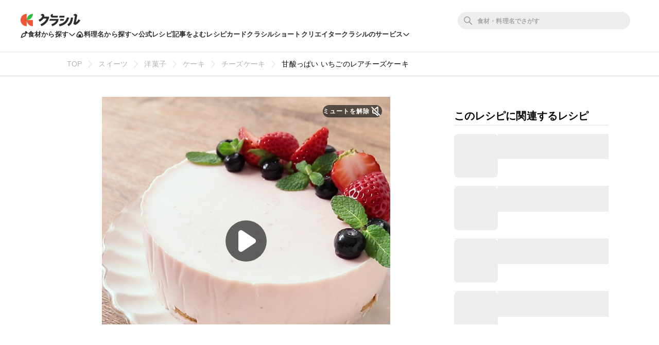

--- FILE ---
content_type: text/html; charset=utf-8
request_url: https://www.kurashiru.com/recipes/9c25f1e8-3e60-46b3-a7e0-79ea9325ccb8
body_size: 71220
content:
<!DOCTYPE html><html lang="ja"><head prefix="og: http://ogp.me/ns# fb: http://ogp.me/ns/fb# article: http://ogp.me/ns/article#"><script>(function() {
  function hideLandingPopupBanner() {
    try {
      var style = document.createElement('style');
      style.textContent = '#dly-LandingPopupBanner { display: none; }';
      document.head.insertAdjacentElement('afterbegin', style);
      window.__delyKurashiruEnvironment = window.__delyKurashiruEnvironment || {};
      var globalEnv = window.__delyKurashiruEnvironment;
      globalEnv.preventLandingPopupStyle = style;
    } catch(err) {}
  }

  if (!('localStorage' in window)) {
    hideLandingPopupBanner();
    return;
  }

  var isSourceYahoo = /source=yahoo/.test(location.href);
  var referrerIsKurashiru = new RegExp('^' + location.origin).test(document.referrer);

  if (!isSourceYahoo) {
    hideLandingPopupBanner();
  }

  if (!localStorage.web) {
    return;
  }

  var parsedData = JSON.parse(localStorage.web);
  if (parsedData == null) {
    return;
  }

  var isPremiumUser = parsedData.isPremiumUser;
  if (isPremiumUser) {
    hideLandingPopupBanner();
    return;
  }

  var displayedLandingPopupAt = parsedData.displayedLandingPopupAt;
  var currentTimeMicroSec = new Date().getTime() * 1000;
  var LANDING_POPUP_INTERVAL_MICRO_SEC = 60 * 60 * 1000 * 1000;
  var isLandingPopupPrevented = displayedLandingPopupAt && (currentTimeMicroSec - displayedLandingPopupAt <= LANDING_POPUP_INTERVAL_MICRO_SEC);

  if (isLandingPopupPrevented) {
    hideLandingPopupBanner();
    return;
  }
})();</script><script async="" src="https://www.googletagmanager.com/gtag/js?id=G-8XLCK16JGF"></script><script>window.dataLayer = window.dataLayer || [];
function gtag(){dataLayer.push(arguments);}
gtag('js', new Date());
gtag('config', 'G-8XLCK16JGF');</script><script>(function(w,d,s,l,i){w[l]=w[l]||[];w[l].push({'gtm.start':
new Date().getTime(),event:'gtm.js'});var f=d.getElementsByTagName(s)[0],
j=d.createElement(s),dl=l!='dataLayer'?'&l='+l:'';j.async=true;j.src=
'https://www.googletagmanager.com/gtm.js?id='+i+dl;f.parentNode.insertBefore(j,f);
})(window,document,'script','dataLayer','GTM-WDHNCP6');</script><script>var dataLayer = dataLayer || [];
dataLayer.push({
  'PageType': 'Productpage',
  'ProductID': "9c25f1e8-3e60-46b3-a7e0-79ea9325ccb8"
});</script><script>(function(c,l,a,r,i,t,y){
  c[a]=c[a]||function(){(c[a].q=c[a].q||[]).push(arguments)};
  t=l.createElement(r);t.async=1;t.src="https://www.clarity.ms/tag/"+i;
  y=l.getElementsByTagName(r)[0];y.parentNode.insertBefore(t,y);
})(window, document, "clarity", "script", "5xrlgsksbc");</script><title>甘酸っぱい いちごのレアチーズケーキ 作り方・レシピ | クラシル</title><meta content="IE=edge" http-equiv="X-UA-Compatible" /><meta charset="utf-8" /><meta content="width=device-width,initial-scale=1.0,minimum-scale=1.0,maximum-scale=1.0,user-scalable=no,viewport-fit=cover" name="viewport" /><meta content="「甘酸っぱい いちごのレアチーズケーキ」の作り方を簡単で分かりやすい料理レシピ動画で紹介しています。ティータイムのお供に、いちごのレアチーズケーキはいかがでしょうか。さっぱりとしたチーズクリームに、優しい甘みのいちごが相性がよく、とてもおいしいですよ。市販のビスケットを使うと、とても簡単に作れるので、ぜひお試しくださいね。" name="description" /><meta content="#f7f7f7" name="theme-color" /><link href="https://www.kurashiru.com/recipes/9c25f1e8-3e60-46b3-a7e0-79ea9325ccb8" rel="canonical" /><meta content="https://video.kurashiru.com/production/videos/9c25f1e8-3e60-46b3-a7e0-79ea9325ccb8/compressed_thumbnail_square_normal.jpg?1763052456" name="thumbnail" /><meta content="872582362791183" property="fb:app_id" /><meta content="food" property="og:type" /><meta content="甘酸っぱい いちごのレアチーズケーキ 作り方・レシピ | クラシル" property="og:title" /><meta content="「甘酸っぱい いちごのレアチーズケーキ」の作り方を簡単で分かりやすい料理レシピ動画で紹介しています。ティータイムのお供に、いちごのレアチーズケーキはいかがでしょうか。さっぱりとしたチーズクリームに、優しい甘みのいちごが相性がよく、とてもおいしいですよ。市販のビスケットを使うと、とても簡単に作れるので、ぜひお試しくださいね。" property="og:description" /><meta content="クラシル" property="og:site_name" /><meta content="https://www.kurashiru.com/recipes/9c25f1e8-3e60-46b3-a7e0-79ea9325ccb8" property="og:url" /><meta content="https://video.kurashiru.com/production/videos/9c25f1e8-3e60-46b3-a7e0-79ea9325ccb8/compressed_thumbnail_square_large.jpg?1763052456" property="og:image" /><meta content="https://video.kurashiru.com/production/videos/9c25f1e8-3e60-46b3-a7e0-79ea9325ccb8/compressed_thumbnail_square_large.jpg?1763052456" property="og:image:secure_url" /><meta content="image/jpg" property="og:image:type" /><meta content="800" property="og:image:width" /><meta content="800" property="og:image:height" /><meta content="https://video.kurashiru.com/production/videos/9c25f1e8-3e60-46b3-a7e0-79ea9325ccb8/compressed_thumbnail_square_large.jpg?1763052456" name="twitter:image" /><meta content="https://video.kurashiru.com/production/videos/9c25f1e8-3e60-46b3-a7e0-79ea9325ccb8/original.mp4" property="og:video" /><meta content="https://video.kurashiru.com/production/videos/9c25f1e8-3e60-46b3-a7e0-79ea9325ccb8/original.mp4" property="og:video:secure_url" /><meta content="video/mp4" property="og:video:type" /><meta content="800" property="og:video:width" /><meta content="800" property="og:video:height" /><meta content="https://www.facebook.com/kurashiru.net/" property="article:publisher" /><meta content="summary_large_image" name="twitter:card" /><meta content="@kurashiru0119" name="twitter:site" /><meta content="@kurashiru0119" name="twitter:creator" /><meta content="kurashiru.com" name="twitter:domain" /><meta content="1059134258" property="al:ios:app_store_id" /><meta content="kurashiru [クラシル]" property="al:ios:app_name" /><meta content="kurashiru://recipes/9c25f1e8-3e60-46b3-a7e0-79ea9325ccb8" property="al:ios:url" /><meta content="com.kurashiru" property="al:android:package" /><meta content="kurashiru [クラシル]" property="al:android:app_name" /><meta content="kurashiru://recipes/9c25f1e8-3e60-46b3-a7e0-79ea9325ccb8" property="al:android:url" /><meta content="JP" name="twitter:app:country" /><meta content="kurashiru [クラシル]" name="twitter:app:name:iphone" /><meta content="1059134258" name="twitter:app:id:iphone" /><meta content="kurashiru://recipes/9c25f1e8-3e60-46b3-a7e0-79ea9325ccb8" name="twitter:app:url:iphone" /><meta content="kurashiru [クラシル]" name="twitter:app:name:ipad" /><meta content="1059134258" name="twitter:app:id:ipad" /><meta content="kurashiru://recipes/9c25f1e8-3e60-46b3-a7e0-79ea9325ccb8" name="twitter:app:url:ipad" /><meta content="kurashiru [クラシル]" name="twitter:app:name:googleplay" /><meta content="com.kurashiru" name="twitter:app:id:googleplay" /><meta content="kurashiru://recipes/9c25f1e8-3e60-46b3-a7e0-79ea9325ccb8" name="twitter:app:url:googleplay" /><link href="/files/kurashiru_icon.png" rel="apple-touch-icon" /><link href="/files/favicon.ico" rel="shortcut icon" /><link href="/osd.xml" rel="search" title="クラシル レシピ" type="application/opensearchdescription+xml" /><meta content="TyIvFezFnzvWNGhGWXyolcdj8C7Kao4noOxjUvBaLt8" name="google-site-verification" /><meta content="ca6e75eb86483c6b4a02f0e4aca25561" name="p:domain_verify" /><link href="android-app://com.kurashiru/https/www.kurashiru.com/recipes/9c25f1e8-3e60-46b3-a7e0-79ea9325ccb8" rel="alternate" /><link href="android-app://com.kurashiru/kurashiru/recipes/9c25f1e8-3e60-46b3-a7e0-79ea9325ccb8" rel="alternate" /><link href="android-app://com.kurashiru.debug/https/www.kurashiru.com/recipes/9c25f1e8-3e60-46b3-a7e0-79ea9325ccb8" rel="alternate" /><link href="android-app://com.kurashiru.debug/kurashiru/recipes/9c25f1e8-3e60-46b3-a7e0-79ea9325ccb8" rel="alternate" /><meta content="index,follow" name="robots" /><link rel="stylesheet" media="all" href="//assets.kurashiru.com/production/assets/application-b5a958972139fa97b1fca844e59d8ad58b314c86962dc07990818a3c57b0d19d.css" /><script>
  window.__delyKurashiruEnvironment = window.__delyKurashiruEnvironment || {};
  Object.assign(window.__delyKurashiruEnvironment, {
    env: 'production',
    urlMap: {"web":{"host":"www.kurashiru.com","subdomain":"www","scheme":"https"},"wapi":{"host":"wapi.kurashiru.com","subdomain":"wapi","scheme":"https","private":{"origin":"https://wapi.kurashiru.com"}},"mobile":{"host":"mobile.kurashiru.com","subdomain":"mobile","scheme":"https"}},
    s3BaseUrl: 'https://video.kurashiru.com',
    webpackOutputGlobalPath: 'https://assets.kurashiru.com/production/packs/',
    pgApiKey: '9102167272123',
    appVersion: 'kurashiru_production@f537cf5a974436e541a8c2ec7b76e76795377d69',
    previewToken: '',
    unwrappedUrlMap: {"premium_lp":"https://data.kurashiru.com/webview/web/premium_appeal--default--_web.html","premium_invite_code_lp":"https://data.kurashiru.com/webview/web/premium_appeal--valentinebanner_2019--_web.html"},
    deviceType: 'console',
    asyncQueue: [new Promise(function (resolve) { document.addEventListener('DOMContentLoaded', function() { resolve() }); })],
  });
</script>
<script data-sdk="l/1.1.5" data-cfasync="false" src="https://html-load.com/loader.min.js" charset="UTF-8"></script>
<script>(function(){function t(){const n=["11lyXwYC","length","text","src","value","link,style","setAttribute","startsWith","currentScript","close-error-report",'script[src="https://',"host","Failed to load script: ","toString","appendChild","468735FbNLRi","300738tnFbmY","loader-check","https://report.error-report.com/modal?eventId=","as_index","split","8TetSnK","1290132IsNtcL","location","querySelector","remove","&domain=","&url=","width: 100vw; height: 100vh; z-index: 2147483647; position: fixed; left: 0; top: 0;","_fa_","toLowerCase","addEventListener","message","recovery","loader_light","map","url","data","https://report.error-report.com/modal?eventId=&error=Vml0YWwgQVBJIGJsb2NrZWQ%3D&domain=","body","7693vOmBNR","title","href","as_","from","querySelectorAll","last_bfa_at","POST","2998836zssjMo","error","hostname","https://","textContent","Fallback Failed","2986QuvnRn","check","removeEventListener","https://report.error-report.com/report","1199720OPSDeB","rtt","4YaZiiY","language","https://report.error-report.com/modal?eventId=&error=","attributes","btoa","Cannot find currentScript","setItem","&error=","connection","onLine","798JuIbWh","searchParams","name","iframe","write","outerHTML","concat","forEach","localStorage","style","charCodeAt","43gUyFJW","/loader.min.js","script","Script not found","[base64]","[base64]","now","createElement","reload",'/loader.min.js"]',"append","type"];return(t=function(){return n})()}function n(o,r){const e=t();return(n=function(t,n){return e[t-=421]})(o,r)}(function(){const o=n,r=t();for(;;)try{if(108864===parseInt(o(508))/1*(-parseInt(o(481))/2)+-parseInt(o(443))/3*(parseInt(o(487))/4)+-parseInt(o(442))/5+-parseInt(o(497))/6*(parseInt(o(467))/7)+parseInt(o(448))/8*(parseInt(o(449))/9)+-parseInt(o(485))/10*(-parseInt(o(427))/11)+parseInt(o(475))/12)break;r.push(r.shift())}catch(t){r.push(r.shift())}})(),(()=>{"use strict";const t=n,o=t=>{const o=n;let r=0;for(let n=0,e=t[o(428)];n<e;n++)r=(r<<5)-r+t[o(507)](n),r|=0;return r},r=class{static[t(482)](){const n=t;var r,e;let c=arguments[n(428)]>0&&void 0!==arguments[0]?arguments[0]:n(460),a=!(arguments[n(428)]>1&&void 0!==arguments[1])||arguments[1];const i=Date[n(421)](),s=i-i%864e5,u=s-864e5,l=s+864e5,d=n(470)+o(c+"_"+s),h=n(470)+o(c+"_"+u),p=n(470)+o(c+"_"+l);return d!==h&&d!==p&&h!==p&&!(null!==(r=null!==(e=window[d])&&void 0!==e?e:window[h])&&void 0!==r?r:window[p])&&(a&&(window[d]=!0,window[h]=!0,window[p]=!0),!0)}};function e(o,r){const e=t;try{window[e(505)][e(493)](window[e(450)][e(438)]+e(456)+btoa(e(473)),Date[e(421)]()[e(440)]())}catch(t){}try{!async function(t,o){const r=e;try{if(await a())return;const e=await async function(t){const o=n;try{const n=new URL(o(484));n[o(498)][o(425)](o(426),o(461)),n[o(498)][o(425)](o(468),""),n[o(498)][o(425)](o(459),t),n[o(498)][o(425)](o(463),location[o(469)]);const r=await fetch(n[o(469)],{method:o(474)});return await r[o(429)]()}catch(t){return o(476)}}(t);document[r(472)](r(432))[r(504)]((t=>{const n=r;t[n(452)](),t[n(479)]=""}));const c=document[r(422)](r(500));c[r(430)]=r(445)[r(503)](e,r(494))[r(503)](btoa(t),r(453))[r(503)](o,r(454))[r(503)](btoa(location[r(469)])),c[r(433)](r(506),r(455)),document[r(466)][r(441)](c);const i=t=>{const n=r;n(436)===t[n(464)]&&(c[n(452)](),window[n(483)](n(459),i))};window[r(458)](r(459),i)}catch(n){c(t,o)}}(o,r)}catch(t){c(o,r)}}function c(n,o){const r=t;try{const t=navigator[r(488)][r(457)]()[r(434)]("ko")?decodeURIComponent(escape(atob(r(513)))):atob(r(512));confirm(t)?location[r(469)]=r(489)[r(503)](btoa(n),r(453))[r(503)](o,r(454))[r(503)](btoa(location[r(469)])):location[r(423)]()}catch(t){location[r(469)]=r(465)[r(503)](o)}}(()=>{const n=t,o=t=>n(439)[n(503)](t);let c="";try{var a,i;null===(a=document[n(435)])||void 0===a||a[n(452)]();const t=null!==(i=function(){const t=n,o=t(446)+window[t(491)](window[t(450)][t(477)]);return window[o]}())&&void 0!==i?i:0;if(!r[n(482)](n(444),!1))return;const s="html-load.com,fb.html-load.com,content-loader.com,fb.content-loader.com"[n(447)](",");c=s[0];const u=document[n(451)](n(437)[n(503)](s[t],n(424)));if(!u)throw new Error(n(511));const l=Array[n(471)](u[n(490)])[n(462)]((t=>({name:t[n(499)],value:t[n(431)]})));if(t+1<s[n(428)])return function(t,o){const r=n,e=r(446)+window[r(491)](window[r(450)][r(477)]);window[e]=o}(0,t+1),void function(t,o){const r=n;var e;const c=document[r(422)](r(510));o[r(504)]((t=>{const n=r;let{name:o,value:e}=t;return c[n(433)](o,e)})),c[r(433)](r(430),r(478)[r(503)](t,r(509))),document[r(501)](c[r(502)]);const a=null===(e=document[r(435)])||void 0===e?void 0:e[r(502)];if(!a)throw new Error(r(492));document[r(501)](a)}(s[t+1],l);e(o(n(480)),c)}catch(t){try{t=t[n(440)]()}catch(t){}e(o(t),c)}})();const a=async()=>{const n=t;try{if(await i())return!0;try{if(navigator[n(495)][n(486)]>1e3)return!0}catch(t){}return!1}catch(t){return!1}},i=async()=>{const n=t;if(!navigator[n(496)])return!0;try{await fetch(location[n(469)])}catch(t){return!0}return!1}})();})();</script>
<!-- Flux head -->
<link rel="dns-prefetch" href="https://flux-cdn.com">
<link rel="preconnect" href="https://flux-cdn.com" crossorigin>
<script async src="https://flux-cdn.com/client/00004/kurashiru_1142.min.js"></script>
<script>
  window.pbjs = window.pbjs || {};
  window.pbjs.que = window.pbjs.que || [];
</script>
<script type="text/javascript">
  window.fluxtag = {
    readyBids: {
      prebid: false,
      amazon: false,
      google: false
    },
    failSafeTimeout: 3e3,
    isFn: function isFn(object) {
      var _t = 'Function';
      var toString = Object.prototype.toString;
      return toString.call(object) === '[object ' + _t + ']';
    },
    launchAdServer: function() {
      if (!fluxtag.readyBids.prebid || !fluxtag.readyBids.amazon) {
        return;
      }
      fluxtag.requestAdServer();
    },
    requestAdServer: function() {
      if (!fluxtag.readyBids.google) {
        fluxtag.readyBids.google = true;
        googletag.cmd.push(function () {
          if (!!(pbjs.setTargetingForGPTAsync) && fluxtag.isFn(pbjs.setTargetingForGPTAsync)) {
            pbjs.que.push(function () {
              pbjs.setTargetingForGPTAsync();
            });
          }
          googletag.pubads().refresh();
        });
      }
    }
  };
</script>
<script>
  // failSafeTimeout経過した時にDFP呼び出し
  setTimeout(function() {
    fluxtag.requestAdServer();
  }, fluxtag.failSafeTimeout);
</script>
<!-- TAM(UAM) head -->
<link rel="dns-prefetch" href="https://c.amazon-adsystem.com">
<link rel="preconnect" href="https://c.amazon-adsystem.com" crossorigin>
<script async src="https://c.amazon-adsystem.com/aax2/apstag.js"></script>
<script>
  window.apstag = window.apstag || {
    init: function() {
      apstag._Q.push(["i", arguments, (new Date).getTime()])
    },
    fetchBids: function() {
      apstag._Q.push(["f", arguments, (new Date).getTime()])
    },
    setDisplayBids: function() {},
    _Q: []
  };
</script>
<script>
  apsSlots = []
  
        apsSlots.push({
          slotID: 'div-gpt-ad-1566350941158-0',
          slotName: '/67340404/p_kurashiru_728*90_recipes_bigbanner_instructionue',
          sizes: [[728,90],[970,90]],
        });
      

        apsSlots.push({
          slotID: 'div-gpt-ad-1568097679856-0',
          slotName: '/67340404/p_kurashiru_recipes_tipsue_728x90',
          sizes: [[728,90],[970,90]],
        });
      


        apsSlots.push({
          slotID: 'div-gpt-ad-1655119709687-0',
          slotName: '/67340404/p_kurashiru_recipeshousai_migicolumn1_300x250_336x280_320x180',
          sizes: [[336,280],[300,250],[320,180]],
        });
      

        apsSlots.push({
          slotID: 'div-gpt-ad-1655119768788-0',
          slotName: '/67340404/p_kurashiru_recipeshousai_migicolumn2_300x250_336x280_320x180',
          sizes: [[336,280],[300,250],[320,180]],
        });
      

        apsSlots.push({
          slotID: 'div-gpt-ad-1655881763626-0',
          slotName: '/67340404/p_kurashiru_336x280_recipe-migicolumn3',
          sizes: [[336,280],[300,250],[320,180]],
        });
      

        apsSlots.push({
          slotID: 'div-gpt-ad-1566350497550-0',
          slotName: '/67340404/p_kurashiru_300*600_recipes_halfpage_migicolumn_bottom',
          sizes: [[300,600],[300,250],[336,280],[200,200]],
        });
      

        apsSlots.push({
          slotID: 'div-gpt-ad-1660617195203-0',
          slotName: '/67340404/p_kurashiru_recipes_overlay_728x90_970x90_1x1',
          sizes: [[970,90],[728,90]],
        });
      
  if (apsSlots.length > 0) {
    apstag.init({
      pubID: '3910',
      adServer: 'googletag',
      bidTimeout: 2e3
    });

    apstag.fetchBids({
      slots: apsSlots,
    }, function(bids) {
      googletag.cmd.push(function(){
        apstag.setDisplayBids();
        // TAM(UAM) 呼び出し
        fluxtag.readyBids.amazon = true;
        fluxtag.launchAdServer();
      });
    });
  }
</script>
<!-- DFP head -->
<link rel="dns-prefetch" href="https://securepubads.g.doubleclick.net">
<link rel="preconnect" href="https://securepubads.g.doubleclick.net" crossorigin>
<script async='async' src='https://securepubads.g.doubleclick.net/tag/js/gpt.js'></script>
<script>
  var googletag = googletag || {};
  googletag.cmd = googletag.cmd || [];
</script>
<script id="gpt">
(function () {
    googletag.cmd.push(function () {
      googletag.pubads().setTargeting('env', ["production"]);
googletag.pubads().setTargeting('page_url', ["/recipes/9c25f1e8-3e60-46b3-a7e0-79ea9325ccb8"]);
googletag.pubads().setTargeting('page_title', ["甘酸っぱい いちごのレアチーズケーキ"]);
googletag.pubads().setTargeting('web_category_id', ["105","106","107","110","139","274","244","258","349"]);
googletag.pubads().setTargeting('tag_id', ["1084","799"]);
googletag.pubads().setTargeting('ingredient_id', ["2179","121","88","206","1463","179","403","67","2179","256","523"]);
googletag.pubads().setTargeting('search_word', [""]);
googletag.pubads().setTargeting('is_pr', ["0"]);
googletag.pubads().setTargeting('query_source', [""]);
      googletag.defineSlot('/67340404/p_kurashiru_728*90_recipes_bigbanner_instructionue', [[728,90],[970,90]], 'div-gpt-ad-1566350941158-0').addService(googletag.pubads());
googletag.defineSlot('/67340404/p_kurashiru_recipes_tipsue_728x90', [[728,90],[970,90]], 'div-gpt-ad-1568097679856-0').addService(googletag.pubads());

        var interstitialSlot = googletag.defineOutOfPageSlot('/67340404/p_kurashiru_interstitial_320x480_300x250_336x280_1x1', googletag.enums.OutOfPageFormat.INTERSTITIAL);
        if (interstitialSlot) {
          interstitialSlot.addService(googletag.pubads());
        }
      
googletag.defineSlot('/67340404/p_kurashiru_recipeshousai_migicolumn1_300x250_336x280_320x180', [[336,280],[300,250],[320,180]], 'div-gpt-ad-1655119709687-0').addService(googletag.pubads());
googletag.defineSlot('/67340404/p_kurashiru_recipeshousai_migicolumn2_300x250_336x280_320x180', [[336,280],[300,250],[320,180]], 'div-gpt-ad-1655119768788-0').addService(googletag.pubads());
googletag.defineSlot('/67340404/p_kurashiru_336x280_recipe-migicolumn3', [[336,280],[300,250],[320,180]], 'div-gpt-ad-1655881763626-0').addService(googletag.pubads());
googletag.defineSlot('/67340404/p_kurashiru_300*600_recipes_halfpage_migicolumn_bottom', [[300,600],[300,250],[336,280],[200,200]], 'div-gpt-ad-1566350497550-0').addService(googletag.pubads());
googletag.defineSlot('/67340404/p_kurashiru_recipes_overlay_728x90_970x90_1x1', [[970,90],[728,90]], 'div-gpt-ad-1660617195203-0').addService(googletag.pubads());
      googletag.pubads().disableInitialLoad();
      googletag.pubads().enableSingleRequest();
      googletag.enableServices();

      // Prebidが呼び出せる状態の場合
      if (!!(window.pbFlux) && !!(window.pbFlux.prebidBidder) && fluxtag.isFn(window.pbFlux.prebidBidder)) {
        pbjs.que.push(function () {
          window.pbFlux.prebidBidder();
        });
      } else {
        // Prebidが呼び出せない場合、すぐにGAMを呼び出す
        fluxtag.readyBids.prebid = true;
        fluxtag.launchAdServer();
      }
    });
  })();
</script>

<!-- geniee -->
<script>
  window.gnshbrequest = window.gnshbrequest || {cmd:[]};
  window.gnshbrequest.cmd.push(function(){
    window.gnshbrequest.forceInternalRequest();
  });
</script>
<script async src="https://cpt.geniee.jp/hb/v1/196813/1287/wrapper.min.js"></script>

<script async src="https://fundingchoicesmessages.google.com/i/pub-9342353200861768?ers=1"></script>
<script>
(function() {
  function signalGooglefcPresent() {
    if (!window.frames['googlefcPresent']) {
      if (document.body) {
        const iframe = document.createElement('iframe');
        iframe.style = 'width: 0; height: 0; border: none; z-index: -1000; left: -1000px; top: -1000px;';
        iframe.style.display = 'none';
        iframe.name = 'googlefcPresent';
        document.body.appendChild(iframe);
      } else {
        setTimeout(signalGooglefcPresent, 0);
      }
    }
  }
  signalGooglefcPresent();})();
</script>
<script async="async">
  window.__delyKurashiruEnvironment = window.__delyKurashiruEnvironment || {};
  window.__delyKurashiruEnvironment.ssrContext = {"path":"/recipes/9c25f1e8-3e60-46b3-a7e0-79ea9325ccb8","userAgent":"Ruby, Mozilla/5.0 (Macintosh; Intel Mac OS X 10_15_7) AppleWebKit/537.36 (KHTML, like Gecko) Chrome/131.0.0.0 Safari/537.36; ClaudeBot/1.0; +claudebot@anthropic.com)","state":{"fetchHeaderArticle":null,"fetchVideo":{"data":{"data":{"id":"9c25f1e8-3e60-46b3-a7e0-79ea9325ccb8","type":"videos","attributes":{"title":"甘酸っぱい いちごのレアチーズケーキ","detail-content":"","publish-status":"published","duration":46,"mp4-url":"https://video.kurashiru.com/production/videos/9c25f1e8-3e60-46b3-a7e0-79ea9325ccb8/original.mp4","hls-url":"https://video.kurashiru.com/production/videos/9c25f1e8-3e60-46b3-a7e0-79ea9325ccb8/hls/master.m3u8","webm-url":"https://video.kurashiru.com/production/videos/9c25f1e8-3e60-46b3-a7e0-79ea9325ccb8/webm/master.webm","thumbnail-square-small-url":"https://video.kurashiru.com/production/videos/9c25f1e8-3e60-46b3-a7e0-79ea9325ccb8/compressed_thumbnail_square_small.jpg?1763052456","thumbnail-square-normal-url":"https://video.kurashiru.com/production/videos/9c25f1e8-3e60-46b3-a7e0-79ea9325ccb8/compressed_thumbnail_square_normal.jpg?1763052456","thumbnail-square-large-url":"https://video.kurashiru.com/production/videos/9c25f1e8-3e60-46b3-a7e0-79ea9325ccb8/compressed_thumbnail_square_large.jpg?1763052456","cooking-time":90,"content-type":"normal","sponsored":"","published-at":"2019-06-06T20:02:49.000+09:00","updated-at":"2025-11-14T01:47:36.000+09:00","introduction":"ティータイムのお供に、いちごのレアチーズケーキはいかがでしょうか。さっぱりとしたチーズクリームに、優しい甘みのいちごが相性がよく、とてもおいしいですよ。市販のビスケットを使うと、とても簡単に作れるので、ぜひお試しくださいね。","ingredients":[{"type":"heading","id":19054,"title":"フィリング"},{"id":2179,"type":"ingredients","group-id":19054,"category-id":null,"name":"いちご (計200g)","actual-name":"いちご","group-name":"","quantity-amount":"10個","amount":{"value":"10","unit":"個","description":"10個"}},{"id":121,"type":"ingredients","group-id":19054,"category-id":null,"name":"クリームチーズ","actual-name":"クリームチーズ","group-name":"","quantity-amount":"200g","amount":{"value":"200","unit":"g","description":"200g"}},{"id":88,"type":"ingredients","group-id":19054,"category-id":258,"name":"生クリーム","actual-name":"生クリーム","group-name":"","quantity-amount":"200ml","amount":{"value":"200","unit":"ml","description":"200ml"}},{"id":206,"type":"ingredients","group-id":19054,"category-id":null,"name":"砂糖","actual-name":"砂糖","group-name":"","quantity-amount":"100g","amount":{"value":"100","unit":"g","description":"100g"}},{"id":1463,"type":"ingredients","group-id":19054,"category-id":null,"name":"粉ゼラチン","actual-name":"粉ゼラチン","group-name":"","quantity-amount":"10g","amount":{"value":"10","unit":"g","description":"10g"}},{"id":179,"type":"ingredients","group-id":19054,"category-id":null,"name":"水 (ふやかす用)","actual-name":"水","group-name":"","quantity-amount":"50ml","amount":{"value":"50","unit":"ml","description":"50ml"}},{"type":"heading","id":19055,"title":"ボトム"},{"id":403,"type":"ingredients","group-id":19055,"category-id":null,"name":"ビスケット (6枚)","actual-name":"ビスケット","group-name":"","quantity-amount":"30g","amount":{"value":"30","unit":"g","description":"30g"}},{"id":67,"type":"ingredients","group-id":19055,"category-id":349,"name":"牛乳","actual-name":"牛乳","group-name":"","quantity-amount":"100ml","amount":{"value":"100","unit":"ml","description":"100ml"}},{"type":"heading","id":19056,"title":"トッピング"},{"id":2179,"type":"ingredients","group-id":19056,"category-id":null,"name":"いちご","actual-name":"いちご","group-name":"","quantity-amount":"5個","amount":{"value":"5","unit":"個","description":"5個"}},{"id":256,"type":"ingredients","group-id":19056,"category-id":null,"name":"ブルーベリー","actual-name":"ブルーベリー","group-name":"","quantity-amount":"20g","amount":{"value":"20","unit":"g","description":"20g"}},{"id":523,"type":"ingredients","group-id":19056,"category-id":null,"name":"ミント","actual-name":"ミント","group-name":"","quantity-amount":"適量","amount":{"value":null,"unit":null,"description":"適量"}}],"ingredients-inline":"いちご、クリームチーズ、生クリーム、砂糖、粉ゼラチン、水、ビスケット、牛乳、ブルーベリー、ミント","use-servings-unit":false,"expense":1000,"average-rating":0.910435,"thumbsup-count":40,"bookmark-count":1860,"cooking-time-supplement":"冷やす時間60分含む","memo":"ゼラチンに使用するお湯の温度はご使用のメーカーによって異なりますのでご確認いただき、使用方法に従ってください。\r\nゼラチンは沸騰させてしまうと固まりにくくなってしまいますので、沸騰させない様注意してください。\r\nまた、たんぱく質分解酵素を含む生のパイナップル、キウイ、パパイヤ等のフルーツを入れると固まらない事がありますので、ご注意ください。","servings":"1台分（15cmホール型）","servings-size":1,"width":1080,"height":1080,"instructions":[{"type":"instructions","id":222589,"sort-order":0,"body":"フィリング用のいちごはヘタを取っておきます。型にクッキングシートを敷いておきます。"},{"type":"instructions","id":222590,"sort-order":1,"body":"トッピング用のいちごはヘタ付きのまま縦半分に切ります。"},{"type":"instructions","id":222591,"sort-order":2,"body":"水の入ったボウルに粉ゼラチンをふり入れ、10分ほど置いてふやかします。"},{"type":"instructions","id":222592,"sort-order":3,"body":"フィリング用のいちごをフォークで潰します。"},{"type":"instructions","id":222593,"sort-order":4,"body":"クリームチーズ、砂糖を入れ混ぜ合わせます。"},{"type":"instructions","id":222594,"sort-order":5,"body":"鍋に生クリームを入れ中火にかけ、沸騰直前になったら、火から下ろします。"},{"type":"instructions","id":222595,"sort-order":6,"body":"2を入れ溶けるまで混ぜ合わせます。"},{"type":"instructions","id":222596,"sort-order":7,"body":"4に加え混ぜ合わせます。"},{"type":"instructions","id":222597,"sort-order":8,"body":"別のボウルに牛乳を入れ、ビスケットを1枚ずつくぐらせ、型に並べます。"},{"type":"instructions","id":222598,"sort-order":9,"body":"7を流し込み、冷蔵庫で60分ほど冷やし固めます。"},{"type":"instructions","id":222599,"sort-order":10,"body":"型から外し、トッピングをのせ、器に盛り付け完成です。"}],"points":[],"breadcrumbs":[["スイーツ",105,"categories"],["洋菓子",106,"categories"],["ケーキ",107,"categories"],["チーズケーキ",110,"categories"],["甘酸っぱい いちごのレアチーズケーキ","9c25f1e8-3e60-46b3-a7e0-79ea9325ccb8","videos"]],"related-categories":[{"id":139,"name":"材料で探す","nest-level":0,"parent-id":null,"thumbnail":"https://video.kurashiru.com/production/video_search_categories/139/compressed_thumbnail_small.jpg?1768851147","children":[{"id":274,"name":"乳製品","nest-level":1,"parent-id":139,"thumbnail":"https://video.kurashiru.com/production/video_search_categories/274/compressed_thumbnail_small.jpg?1768851153","children":[{"id":244,"name":"チーズ","nest-level":2,"parent-id":274,"thumbnail":"https://video.kurashiru.com/production/video_search_categories/244/compressed_thumbnail_small.jpg?1768678391","children":[]},{"id":258,"name":"生クリーム","nest-level":2,"parent-id":274,"thumbnail":"https://video.kurashiru.com/production/video_search_categories/258/compressed_thumbnail_small.jpg?1768851152","children":[]},{"id":349,"name":"牛乳","nest-level":2,"parent-id":274,"thumbnail":"https://video.kurashiru.com/production/video_search_categories/349/compressed_thumbnail_small.jpg?1768764743","children":[]}]}]}],"rating-count":23,"chef":null,"tsukurepo-summary":"**口当たりの良いふんわりとした食感**で、いちごの甘酸っぱさが贅沢に広がります。クリームチーズといちごの相性抜群で、フルーティな香りが楽しめます。**作り方はとても簡単**で、フードプロセッサーを使えばさらに手軽に。ビスケット台にバターを混ぜたり、トッピングにブルーベリーを添えたりとアレンジも自在です。お子様と一緒に作れる楽しいレシピで、誕生日ケーキにもぴったりです。","favorite-count":null,"view-count":null,"calorie":null,"protein":null,"fat":null,"carbohydrate":null,"salt":null,"display-user-info":null},"relationships":{"video-tags":{"data":[{"id":"1084","type":"video-tags"},{"id":"799","type":"video-tags"}]},"article":{"data":null}}},"included":[{"id":"1084","type":"video-tags","attributes":{"name":"おもてなし","slug":"おもてなし","count":717,"description":"","status":"published"}},{"id":"799","type":"video-tags","attributes":{"name":"レアチーズケーキ","slug":"レアチーズケーキ","count":27,"description":"","status":"published"}}],"meta":{"favorited":false}},"status":200},"fetchRelatedVideos":null,"fetchVideoQuestions":{"data":{"data":[{"id":"65054","type":"video-questions","attributes":{"body":"<p>日持ちはどれくらいですか？<\/p>\n","sort-order":1},"relationships":{"video-question-answer":{"data":{"id":"65052","type":"video-question-answers"}},"video-question-category":{"data":null}}}],"included":[{"id":"65052","type":"video-question-answers","attributes":{"body":"<p>保存期間は冷蔵で当日中が目安です。なるべくお早めにお召し上がりください。<\/p>\n\n<p>※日持ちは目安です。<a href=\"https://support.kurashiru.com/hc/ja/articles/900005744766\">こちら<\/a>の注意事項をご確認の上、正しく保存し安全にお召し上がりください。<\/p>\n"}}],"links":{"self":"https://wapi.kurashiru.com/wapi/videos/9c25f1e8-3e60-46b3-a7e0-79ea9325ccb8/video_questions?page%5Bnumber%5D=1&page%5Bsize%5D=100&video_id=9c25f1e8-3e60-46b3-a7e0-79ea9325ccb8","first":"https://wapi.kurashiru.com/wapi/videos/9c25f1e8-3e60-46b3-a7e0-79ea9325ccb8/video_questions?page%5Bnumber%5D=1&page%5Bsize%5D=100&video_id=9c25f1e8-3e60-46b3-a7e0-79ea9325ccb8","prev":null,"next":null,"last":"https://wapi.kurashiru.com/wapi/videos/9c25f1e8-3e60-46b3-a7e0-79ea9325ccb8/video_questions?page%5Bnumber%5D=1&page%5Bsize%5D=100&video_id=9c25f1e8-3e60-46b3-a7e0-79ea9325ccb8"}},"status":200},"fetchVideoQuestionCategories":{"data":{"data":[]},"status":200},"fetchVideoTsukurepos":{"data":{"data":[{"id":"293605","type":"video-tsukurepos","attributes":{"message":"ビスケットは潰して敷きつめるやり方の方が良かったかも😅レアチーズを流し込むときに浮き上がって見栄えが悪くなったので大量のイチゴで隠蔽工作してます笑","picture-thumb-url":"https://video.kurashiru.com/production/video_tsukurepos/293605/compressed_picture_thumb.jpg?1635081705","picture-small-url":"https://video.kurashiru.com/production/video_tsukurepos/293605/compressed_picture_small.jpg?1635081705","picture-normal-url":"https://video.kurashiru.com/production/video_tsukurepos/293605/compressed_picture_normal.jpg?1635081705","picture-large-url":"https://video.kurashiru.com/production/video_tsukurepos/293605/compressed_picture_large.jpg?1635081705","created-at":"2020-02-19T17:43:11.000+09:00","reaction-count":9,"overall-rating":0.64},"relationships":{"user":{"data":{"id":"60e3b382-9ed7-471c-8be9-70722df14beb","type":"users"}},"video":{"data":{"id":"9c25f1e8-3e60-46b3-a7e0-79ea9325ccb8","type":"videos"}}}},{"id":"536171","type":"video-tsukurepos","attributes":{"message":"いちごジャムを使って作りました。次は、いちごを使って作ります♬","picture-thumb-url":"https://video.kurashiru.com/production/video_tsukurepos/536171/compressed_picture_thumb.jpg?1620555709","picture-small-url":"https://video.kurashiru.com/production/video_tsukurepos/536171/compressed_picture_small.jpg?1620555709","picture-normal-url":"https://video.kurashiru.com/production/video_tsukurepos/536171/compressed_picture_normal.jpg?1620555709","picture-large-url":"https://video.kurashiru.com/production/video_tsukurepos/536171/compressed_picture_large.jpg?1620555709","created-at":"2021-05-09T18:49:41.000+09:00","reaction-count":3,"overall-rating":null},"relationships":{"user":{"data":{"id":"42d960ce-3219-4168-b7dc-ceca82f12677","type":"users"}},"video":{"data":{"id":"9c25f1e8-3e60-46b3-a7e0-79ea9325ccb8","type":"videos"}}}},{"id":"534286","type":"video-tsukurepos","attributes":{"message":"思ったよりもしっかり苺を味わえました。\n硬さもちょうど良く、とっても美味しかったです。\nミントがなかったので、苺とブルーベリーでトッピングしました。","picture-thumb-url":"https://video.kurashiru.com/production/video_tsukurepos/534286/compressed_picture_thumb.jpg?1620264089","picture-small-url":"https://video.kurashiru.com/production/video_tsukurepos/534286/compressed_picture_small.jpg?1620264089","picture-normal-url":"https://video.kurashiru.com/production/video_tsukurepos/534286/compressed_picture_normal.jpg?1620264089","picture-large-url":"https://video.kurashiru.com/production/video_tsukurepos/534286/compressed_picture_large.jpg?1620264089","created-at":"2021-05-06T10:12:42.000+09:00","reaction-count":3,"overall-rating":1},"relationships":{"user":{"data":{"id":"3d23e7a8-51f4-4cc4-8e9a-b90d02991877","type":"users"}},"video":{"data":{"id":"9c25f1e8-3e60-46b3-a7e0-79ea9325ccb8","type":"videos"}}}},{"id":"309507","type":"video-tsukurepos","attributes":{"message":"知り合いの方に頼まれたのでバースディケーキにつくりました。\n下のビスケットは全粒粉を使い細かくして溶かしバターで作りました。","picture-thumb-url":"https://video.kurashiru.com/production/video_tsukurepos/309507/compressed_picture_thumb.jpg?1585059662","picture-small-url":"https://video.kurashiru.com/production/video_tsukurepos/309507/compressed_picture_small.jpg?1585059662","picture-normal-url":"https://video.kurashiru.com/production/video_tsukurepos/309507/compressed_picture_normal.jpg?1585059662","picture-large-url":"https://video.kurashiru.com/production/video_tsukurepos/309507/compressed_picture_large.jpg?1585059662","created-at":"2020-03-24T22:35:44.000+09:00","reaction-count":3,"overall-rating":null},"relationships":{"user":{"data":{"id":"2c498143-8b07-4e66-8002-0dd3166d350a","type":"users"}},"video":{"data":{"id":"9c25f1e8-3e60-46b3-a7e0-79ea9325ccb8","type":"videos"}}}},{"id":"528630","type":"video-tsukurepos","attributes":{"message":"◎◎◎","picture-thumb-url":"https://video.kurashiru.com/production/video_tsukurepos/528630/compressed_picture_thumb.jpg?1619331682","picture-small-url":"https://video.kurashiru.com/production/video_tsukurepos/528630/compressed_picture_small.jpg?1619331682","picture-normal-url":"https://video.kurashiru.com/production/video_tsukurepos/528630/compressed_picture_normal.jpg?1619331682","picture-large-url":"https://video.kurashiru.com/production/video_tsukurepos/528630/compressed_picture_large.jpg?1619331682","created-at":"2021-04-25T14:21:26.000+09:00","reaction-count":2,"overall-rating":0.8},"relationships":{"user":{"data":{"id":"b501e74d-3666-438d-ae5d-aa80215d6f52","type":"users"}},"video":{"data":{"id":"9c25f1e8-3e60-46b3-a7e0-79ea9325ccb8","type":"videos"}}}},{"id":"363795","type":"video-tsukurepos","attributes":{"message":"すごく簡単で美味しく作れました！","picture-thumb-url":"https://video.kurashiru.com/production/video_tsukurepos/363795/compressed_picture_thumb.jpg?1590240069","picture-small-url":"https://video.kurashiru.com/production/video_tsukurepos/363795/compressed_picture_small.jpg?1590240069","picture-normal-url":"https://video.kurashiru.com/production/video_tsukurepos/363795/compressed_picture_normal.jpg?1590240069","picture-large-url":"https://video.kurashiru.com/production/video_tsukurepos/363795/compressed_picture_large.jpg?1590240069","created-at":"2020-05-23T21:29:42.000+09:00","reaction-count":2,"overall-rating":null},"relationships":{"user":{"data":{"id":"1ba03f57-c315-4c2d-86ef-86a4d8a0919c","type":"users"}},"video":{"data":{"id":"9c25f1e8-3e60-46b3-a7e0-79ea9325ccb8","type":"videos"}}}},{"id":"990389","type":"video-tsukurepos","attributes":{"message":"味は美味しかったけど固すぎてババロアみたいになりました\n次はゼラチン半分にして作ってみます","picture-thumb-url":"https://video.kurashiru.com/production/video_tsukurepos/990389/compressed_picture_thumb.jpg?1763000537","picture-small-url":"https://video.kurashiru.com/production/video_tsukurepos/990389/compressed_picture_small.jpg?1763000537","picture-normal-url":"https://video.kurashiru.com/production/video_tsukurepos/990389/compressed_picture_normal.jpg?1763000537","picture-large-url":"https://video.kurashiru.com/production/video_tsukurepos/990389/compressed_picture_large.jpg?1763000537","created-at":"2025-11-13T10:48:10.000+09:00","reaction-count":1,"overall-rating":0.84},"relationships":{"user":{"data":{"id":"4f5ad30a-5a97-4ebd-9ec2-e6f4b0203740","type":"users"}},"video":{"data":{"id":"9c25f1e8-3e60-46b3-a7e0-79ea9325ccb8","type":"videos"}}}},{"id":"488098","type":"video-tsukurepos","attributes":{"message":"ベリー多めで作りました(*^^*)美味しかったです。","picture-thumb-url":"https://video.kurashiru.com/production/video_tsukurepos/488098/compressed_picture_thumb.jpg?1612876891","picture-small-url":"https://video.kurashiru.com/production/video_tsukurepos/488098/compressed_picture_small.jpg?1612876891","picture-normal-url":"https://video.kurashiru.com/production/video_tsukurepos/488098/compressed_picture_normal.jpg?1612876891","picture-large-url":"https://video.kurashiru.com/production/video_tsukurepos/488098/compressed_picture_large.jpg?1612876891","created-at":"2021-02-09T22:00:49.000+09:00","reaction-count":1,"overall-rating":null},"relationships":{"user":{"data":{"id":"d14a269b-7086-4048-a8b6-97f85a2787a8","type":"users"}},"video":{"data":{"id":"9c25f1e8-3e60-46b3-a7e0-79ea9325ccb8","type":"videos"}}}},{"id":"220597","type":"video-tsukurepos","attributes":{"message":"娘の誕生日ケーキに。20㎝型しかなくて、高さが2㎝のケーキになりました。トップバリュの冷凍ストロベリー🍓を使ってゴロゴロ感をだしました。口当たりは良い。","picture-thumb-url":"https://video.kurashiru.com/production/video_tsukurepos/220597/compressed_picture_thumb.jpg?1562682083","picture-small-url":"https://video.kurashiru.com/production/video_tsukurepos/220597/compressed_picture_small.jpg?1562682083","picture-normal-url":"https://video.kurashiru.com/production/video_tsukurepos/220597/compressed_picture_normal.jpg?1562682083","picture-large-url":"https://video.kurashiru.com/production/video_tsukurepos/220597/compressed_picture_large.jpg?1562682083","created-at":"2019-07-09T22:22:48.000+09:00","reaction-count":1,"overall-rating":null},"relationships":{"user":{"data":{"id":"4c829320-8b87-452a-b51d-699f84a42f0b","type":"users"}},"video":{"data":{"id":"9c25f1e8-3e60-46b3-a7e0-79ea9325ccb8","type":"videos"}}}}],"included":[{"id":"60e3b382-9ed7-471c-8be9-70722df14beb","type":"users","attributes":{"display-name":"たくみ人","bio":"クラシル師匠指導のもと（笑）1年弱くらい修行して、だいぶ色んなものが作れるようになりました！😊","profile-picture-small-url":"https://image.accounts.kurashiru.com/users/60e3b382-9ed7-471c-8be9-70722df14beb/profile_picture_small.jpg?t=1635078419","profile-picture-normal-url":"https://image.accounts.kurashiru.com/users/60e3b382-9ed7-471c-8be9-70722df14beb/profile_picture_normal.jpg?t=1635078419","profile-picture-large-url":"https://image.accounts.kurashiru.com/users/60e3b382-9ed7-471c-8be9-70722df14beb/profile_picture_large.jpg?t=1635078419","video-favorites-limit":106,"payment-status":null,"user-social-accounts":[{"id":8042,"account-url":null}],"cgm-video-thumbsup-count":null,"total-thumbsup-count":null,"followings-count":null,"followers-count":null,"account-name":"takumihito0122","business-account":null}},{"id":"9c25f1e8-3e60-46b3-a7e0-79ea9325ccb8","type":"videos","attributes":{"title":"甘酸っぱい いちごのレアチーズケーキ","detail-content":"","publish-status":"published","mp4-url":"https://video.kurashiru.com/production/videos/9c25f1e8-3e60-46b3-a7e0-79ea9325ccb8/original.mp4","hls-url":"https://video.kurashiru.com/production/videos/9c25f1e8-3e60-46b3-a7e0-79ea9325ccb8/hls/master.m3u8","webm-url":"https://video.kurashiru.com/production/videos/9c25f1e8-3e60-46b3-a7e0-79ea9325ccb8/webm/master.webm","thumbnail-square-small-url":"https://video.kurashiru.com/production/videos/9c25f1e8-3e60-46b3-a7e0-79ea9325ccb8/compressed_thumbnail_square_small.jpg?1763052456","thumbnail-square-normal-url":"https://video.kurashiru.com/production/videos/9c25f1e8-3e60-46b3-a7e0-79ea9325ccb8/compressed_thumbnail_square_normal.jpg?1763052456","thumbnail-square-large-url":"https://video.kurashiru.com/production/videos/9c25f1e8-3e60-46b3-a7e0-79ea9325ccb8/compressed_thumbnail_square_large.jpg?1763052456","cooking-time":90,"content-type":"normal","sponsored":"","published-at":"2019-06-06T20:02:49.000+09:00","updated-at":"2025-11-14T01:47:36.000+09:00","introduction":"ティータイムのお供に、いちごのレアチーズケーキはいかがでしょうか。さっぱりとしたチーズクリームに、優しい甘みのいちごが相性がよく、とてもおいしいですよ。市販のビスケットを使うと、とても簡単に作れるので、ぜひお試しくださいね。","ingredients":[],"ingredients-inline":"いちご、クリームチーズ、生クリーム、砂糖、粉ゼラチン、水、ビスケット、牛乳、ブルーベリー、ミント","use-servings-unit":null,"expense":1000,"average-rating":0.910435,"thumbsup-count":null,"bookmark-count":null,"cooking-time-supplement":"","memo":"","servings":"","servings-size":null,"width":null,"height":null,"instructions":[],"points":[],"breadcrumbs":[],"related-categories":[],"rating-count":null,"chef":null,"tsukurepo-summary":null,"favorite-count":null,"view-count":null,"calorie":null,"protein":null,"fat":null,"carbohydrate":null,"salt":null,"display-user-info":null},"relationships":{"video-tags":{"data":[]},"article":{"data":null}}},{"id":"42d960ce-3219-4168-b7dc-ceca82f12677","type":"users","attributes":{"display-name":"TSUKI","bio":"料理にはまってます♬子ども達の「うまい！」が嬉しい😊\r\nたくさんの「うまい」「美味しい」を聞くため頑張ります。","profile-picture-small-url":"https://image.accounts.kurashiru.com/images/default_profile_icon_2.jpg?t=1695554893","profile-picture-normal-url":"https://image.accounts.kurashiru.com/images/default_profile_icon_2.jpg?t=1695554893","profile-picture-large-url":"https://image.accounts.kurashiru.com/images/default_profile_icon_2.jpg?t=1695554893","video-favorites-limit":30,"payment-status":null,"user-social-accounts":null,"cgm-video-thumbsup-count":null,"total-thumbsup-count":null,"followings-count":null,"followers-count":null,"account-name":"b4sp78","business-account":null}},{"id":"3d23e7a8-51f4-4cc4-8e9a-b90d02991877","type":"users","attributes":{"display-name":"ちな","bio":null,"profile-picture-small-url":"https://image.accounts.kurashiru.com/users/3d23e7a8-51f4-4cc4-8e9a-b90d02991877/profile_picture_small.jpg?t=1603771816","profile-picture-normal-url":"https://image.accounts.kurashiru.com/users/3d23e7a8-51f4-4cc4-8e9a-b90d02991877/profile_picture_normal.jpg?t=1603771816","profile-picture-large-url":"https://image.accounts.kurashiru.com/users/3d23e7a8-51f4-4cc4-8e9a-b90d02991877/profile_picture_large.jpg?t=1603771816","video-favorites-limit":30,"payment-status":null,"user-social-accounts":null,"cgm-video-thumbsup-count":null,"total-thumbsup-count":null,"followings-count":null,"followers-count":null,"account-name":"7104gg","business-account":null}},{"id":"2c498143-8b07-4e66-8002-0dd3166d350a","type":"users","attributes":{"display-name":"ユーザー4cfc66","bio":null,"profile-picture-small-url":"https://image.accounts.kurashiru.com/images/default_profile_icon_5.jpg?t=1570815688","profile-picture-normal-url":"https://image.accounts.kurashiru.com/images/default_profile_icon_5.jpg?t=1570815688","profile-picture-large-url":"https://image.accounts.kurashiru.com/images/default_profile_icon_5.jpg?t=1570815688","video-favorites-limit":30,"payment-status":null,"user-social-accounts":null,"cgm-video-thumbsup-count":null,"total-thumbsup-count":null,"followings-count":null,"followers-count":null,"account-name":"eyws90","business-account":null}},{"id":"b501e74d-3666-438d-ae5d-aa80215d6f52","type":"users","attributes":{"display-name":"sanosu◎゜","bio":null,"profile-picture-small-url":"https://image.accounts.kurashiru.com/users/b501e74d-3666-438d-ae5d-aa80215d6f52/profile_picture_small.jpg?t=1711014690","profile-picture-normal-url":"https://image.accounts.kurashiru.com/users/b501e74d-3666-438d-ae5d-aa80215d6f52/profile_picture_normal.jpg?t=1711014690","profile-picture-large-url":"https://image.accounts.kurashiru.com/users/b501e74d-3666-438d-ae5d-aa80215d6f52/profile_picture_large.jpg?t=1711014690","video-favorites-limit":30,"payment-status":null,"user-social-accounts":[{"id":2848069,"account-url":null}],"cgm-video-thumbsup-count":null,"total-thumbsup-count":null,"followings-count":null,"followers-count":null,"account-name":"vmufcy","business-account":null}},{"id":"1ba03f57-c315-4c2d-86ef-86a4d8a0919c","type":"users","attributes":{"display-name":"なるめ","bio":null,"profile-picture-small-url":"https://image.accounts.kurashiru.com/users/1ba03f57-c315-4c2d-86ef-86a4d8a0919c/profile_picture_small.jpg?t=1570789615","profile-picture-normal-url":"https://image.accounts.kurashiru.com/users/1ba03f57-c315-4c2d-86ef-86a4d8a0919c/profile_picture_normal.jpg?t=1570789615","profile-picture-large-url":"https://image.accounts.kurashiru.com/users/1ba03f57-c315-4c2d-86ef-86a4d8a0919c/profile_picture_large.jpg?t=1570789615","video-favorites-limit":30,"payment-status":null,"user-social-accounts":null,"cgm-video-thumbsup-count":null,"total-thumbsup-count":null,"followings-count":null,"followers-count":null,"account-name":"d8d1kx","business-account":null}},{"id":"4f5ad30a-5a97-4ebd-9ec2-e6f4b0203740","type":"users","attributes":{"display-name":"ハル","bio":null,"profile-picture-small-url":"https://image.accounts.kurashiru.com/users/4e1697d3-9151-42c2-85d5-3be45e1e8cb6/profile_picture_small.jpg?t=1739484064","profile-picture-normal-url":"https://image.accounts.kurashiru.com/users/4e1697d3-9151-42c2-85d5-3be45e1e8cb6/profile_picture_normal.jpg?t=1739484064","profile-picture-large-url":"https://image.accounts.kurashiru.com/users/4e1697d3-9151-42c2-85d5-3be45e1e8cb6/profile_picture_large.jpg?t=1739484064","video-favorites-limit":30,"payment-status":null,"user-social-accounts":[{"id":3657159,"account-url":null}],"cgm-video-thumbsup-count":null,"total-thumbsup-count":null,"followings-count":null,"followers-count":null,"account-name":"gnfjr195","business-account":null}},{"id":"d14a269b-7086-4048-a8b6-97f85a2787a8","type":"users","attributes":{"display-name":"くみんこ","bio":null,"profile-picture-small-url":"https://image.accounts.kurashiru.com/users/1d7cfb5a-ecaa-4f6a-839f-1eb1d47c1074/profile_picture_small.jpg?t=1612876145","profile-picture-normal-url":"https://image.accounts.kurashiru.com/users/1d7cfb5a-ecaa-4f6a-839f-1eb1d47c1074/profile_picture_normal.jpg?t=1612876145","profile-picture-large-url":"https://image.accounts.kurashiru.com/users/1d7cfb5a-ecaa-4f6a-839f-1eb1d47c1074/profile_picture_large.jpg?t=1612876145","video-favorites-limit":30,"payment-status":null,"user-social-accounts":null,"cgm-video-thumbsup-count":null,"total-thumbsup-count":null,"followings-count":null,"followers-count":null,"account-name":"avom3c","business-account":null}},{"id":"4c829320-8b87-452a-b51d-699f84a42f0b","type":"users","attributes":{"display-name":"にこ","bio":null,"profile-picture-small-url":"https://image.accounts.kurashiru.com/users/4c829320-8b87-452a-b51d-699f84a42f0b/profile_picture_small.jpg?t=1562847868","profile-picture-normal-url":"https://image.accounts.kurashiru.com/users/4c829320-8b87-452a-b51d-699f84a42f0b/profile_picture_normal.jpg?t=1562847868","profile-picture-large-url":"https://image.accounts.kurashiru.com/users/4c829320-8b87-452a-b51d-699f84a42f0b/profile_picture_large.jpg?t=1562847868","video-favorites-limit":30,"payment-status":null,"user-social-accounts":null,"cgm-video-thumbsup-count":null,"total-thumbsup-count":null,"followings-count":null,"followers-count":null,"account-name":"fu9g1l","business-account":null}}],"links":{"self":"https://wapi.kurashiru.com/wapi/video_tsukurepos?include_message_only=true&page%5Bnumber%5D=1&page%5Bsize%5D=9&video_id=9c25f1e8-3e60-46b3-a7e0-79ea9325ccb8","first":"https://wapi.kurashiru.com/wapi/video_tsukurepos?include_message_only=true&page%5Bnumber%5D=1&page%5Bsize%5D=9&video_id=9c25f1e8-3e60-46b3-a7e0-79ea9325ccb8","prev":null,"next":"https://wapi.kurashiru.com/wapi/video_tsukurepos?include_message_only=true&page%5Bnumber%5D=2&page%5Bsize%5D=9&video_id=9c25f1e8-3e60-46b3-a7e0-79ea9325ccb8","last":"https://wapi.kurashiru.com/wapi/video_tsukurepos?include_message_only=true&page%5Bnumber%5D=3&page%5Bsize%5D=9&video_id=9c25f1e8-3e60-46b3-a7e0-79ea9325ccb8"},"meta":{"total-count":19,"current-page":{"number":1,"size":9}}},"status":200},"fetchVideoComments":{"data":{"data":[{"id":"445199","type":"video-comments","attributes":{"message":"18cmホールで作るには分量を何倍にすればいいですか？","children-count":1,"created-at":"","updated-at":"","display-created-at":"6年前"},"relationships":{"user":{"data":{"id":"109a0ab2-1fdc-4ef9-896d-d48738b09d13","type":"users"}},"video":{"data":{"id":"9c25f1e8-3e60-46b3-a7e0-79ea9325ccb8","type":"videos"}},"parent":{"data":null},"children":{"data":[{"id":"445234","type":"video-comments"}]}}},{"id":"395129","type":"video-comments","attributes":{"message":"クリームチーズのダマが残りました。何が原因でしょうか？","children-count":1,"created-at":"","updated-at":"","display-created-at":"6年前"},"relationships":{"user":{"data":{"id":"58bf5024-407f-47ca-8d86-84a51a6ecb79","type":"users"}},"video":{"data":{"id":"9c25f1e8-3e60-46b3-a7e0-79ea9325ccb8","type":"videos"}},"parent":{"data":null},"children":{"data":[{"id":"395507","type":"video-comments"}]}}},{"id":"376648","type":"video-comments","attributes":{"message":"底が抜けない型でも出来ますか？","children-count":1,"created-at":"","updated-at":"","display-created-at":"6年前"},"relationships":{"user":{"data":{"id":"536224b0-133e-4d0c-8bcb-2015888987d5","type":"users"}},"video":{"data":{"id":"9c25f1e8-3e60-46b3-a7e0-79ea9325ccb8","type":"videos"}},"parent":{"data":null},"children":{"data":[{"id":"377751","type":"video-comments"}]}}},{"id":"367132","type":"video-comments","attributes":{"message":"ビスケットはくだいて敷き詰めても大丈夫ですか？","children-count":1,"created-at":"","updated-at":"","display-created-at":"6年前"},"relationships":{"user":{"data":{"id":"956cbe51-00f0-48a7-9005-76b74913f261","type":"users"}},"video":{"data":{"id":"9c25f1e8-3e60-46b3-a7e0-79ea9325ccb8","type":"videos"}},"parent":{"data":null},"children":{"data":[{"id":"367882","type":"video-comments"}]}}},{"id":"363341","type":"video-comments","attributes":{"message":"底に敷いたはビスケットが浮いてきて沈まなくて困ってます（笑）ビスケットの重さが軽すぎるんですかね。動画のビスケットより少し小さめのでつくりましたが…","children-count":1,"created-at":"","updated-at":"","display-created-at":"6年前"},"relationships":{"user":{"data":{"id":"60e3b382-9ed7-471c-8be9-70722df14beb","type":"users"}},"video":{"data":{"id":"9c25f1e8-3e60-46b3-a7e0-79ea9325ccb8","type":"videos"}},"parent":{"data":null},"children":{"data":[{"id":"363582","type":"video-comments"}]}}},{"id":"352823","type":"video-comments","attributes":{"message":"プレーンのレアチーズケーキにはヨーグルトを入れますが、ストロベリーチーズケーキにはヨーグルトは入れなくていいのですか？","children-count":1,"created-at":"","updated-at":"","display-created-at":"6年前"},"relationships":{"user":{"data":{"id":"c53ccd9d-cf58-4a7d-9c0a-568b71e0e93f","type":"users"}},"video":{"data":{"id":"9c25f1e8-3e60-46b3-a7e0-79ea9325ccb8","type":"videos"}},"parent":{"data":null},"children":{"data":[{"id":"353311","type":"video-comments"}]}}},{"id":"287277","type":"video-comments","attributes":{"message":"いちごをみかんで代用することはできますか？","children-count":1,"created-at":"","updated-at":"","display-created-at":"7年前"},"relationships":{"user":{"data":{"id":"89bee1f6-d502-4d18-88ec-f90b6e24f910","type":"users"}},"video":{"data":{"id":"9c25f1e8-3e60-46b3-a7e0-79ea9325ccb8","type":"videos"}},"parent":{"data":null},"children":{"data":[{"id":"288204","type":"video-comments"}]}}},{"id":"284258","type":"video-comments","attributes":{"message":"冷凍のいちごでも作れますか？","children-count":1,"created-at":"","updated-at":"","display-created-at":"7年前"},"relationships":{"user":{"data":{"id":"c4d3c33a-1ec3-4ebd-ae26-6a7a96c4bac1","type":"users"}},"video":{"data":{"id":"9c25f1e8-3e60-46b3-a7e0-79ea9325ccb8","type":"videos"}},"parent":{"data":null},"children":{"data":[{"id":"284392","type":"video-comments"}]}}}],"included":[{"id":"109a0ab2-1fdc-4ef9-896d-d48738b09d13","type":"users","attributes":{"display-name":"おかし","bio":null,"profile-picture-small-url":"https://image.accounts.kurashiru.com/users/f1489841-9b3a-4247-8883-e24e22812c4b/profile_picture_small.jpg?t=1749866314","profile-picture-normal-url":"https://image.accounts.kurashiru.com/users/f1489841-9b3a-4247-8883-e24e22812c4b/profile_picture_normal.jpg?t=1749866314","profile-picture-large-url":"https://image.accounts.kurashiru.com/users/f1489841-9b3a-4247-8883-e24e22812c4b/profile_picture_large.jpg?t=1749866314","video-favorites-limit":30,"payment-status":null,"user-social-accounts":[{"id":3864392,"account-url":null}],"cgm-video-thumbsup-count":null,"total-thumbsup-count":null,"followings-count":null,"followers-count":null,"account-name":"pzmbaj","business-account":null}},{"id":"445234","type":"video-comments","attributes":{"message":"18cmホール型を使用する場合は、フィリングの分量をレシピの1.5倍を目安にご用意ください。ボトム生地に使用するビスケットはレシピと同量を目安にお好みの厚さになるようご調整くださいね。おいしく作れますように。","children-count":0,"created-at":"","updated-at":"","display-created-at":"6年前"},"relationships":{"user":{"data":{"id":"9390d5f6-693f-45b0-b0fb-9bf9f2655648","type":"users"}},"video":{"data":{"id":"9c25f1e8-3e60-46b3-a7e0-79ea9325ccb8","type":"videos"}},"parent":{"data":{"id":"445199","type":"video-comments"}},"children":{"data":[]}}},{"id":"9390d5f6-693f-45b0-b0fb-9bf9f2655648","type":"users","attributes":{"display-name":"kurashiru","bio":null,"profile-picture-small-url":"https://image.accounts.kurashiru.com/users/9390d5f6-693f-45b0-b0fb-9bf9f2655648/profile_picture_small.png?t=1726714075","profile-picture-normal-url":"https://image.accounts.kurashiru.com/users/9390d5f6-693f-45b0-b0fb-9bf9f2655648/profile_picture_normal.png?t=1726714075","profile-picture-large-url":"https://image.accounts.kurashiru.com/users/9390d5f6-693f-45b0-b0fb-9bf9f2655648/profile_picture_large.png?t=1726714075","video-favorites-limit":30,"payment-status":null,"user-social-accounts":null,"cgm-video-thumbsup-count":null,"total-thumbsup-count":null,"followings-count":null,"followers-count":null,"account-name":"6gg37w","business-account":null}},{"id":"58bf5024-407f-47ca-8d86-84a51a6ecb79","type":"users","attributes":{"display-name":"なお","bio":null,"profile-picture-small-url":"https://image.accounts.kurashiru.com/users/58bf5024-407f-47ca-8d86-84a51a6ecb79/profile_picture_small.jpeg?t=1590891659","profile-picture-normal-url":"https://image.accounts.kurashiru.com/users/58bf5024-407f-47ca-8d86-84a51a6ecb79/profile_picture_normal.jpeg?t=1590891659","profile-picture-large-url":"https://image.accounts.kurashiru.com/users/58bf5024-407f-47ca-8d86-84a51a6ecb79/profile_picture_large.jpeg?t=1590891659","video-favorites-limit":30,"payment-status":null,"user-social-accounts":null,"cgm-video-thumbsup-count":null,"total-thumbsup-count":null,"followings-count":null,"followers-count":null,"account-name":"s5bze5","business-account":null}},{"id":"395507","type":"video-comments","attributes":{"message":"お作りいただきありがとうございます。クリームチーズが冷たいと他の材料とうまくなじまず、ダマが残ってなめらかに仕上がらない場合がございます。クリームチーズはスプーンの背で押した時に跡が残る程度のやわらかさになるまで常温に戻してから使用することをおすすめいたします。手順4でなめらかにならない場合は、軽く湯せんで温めながら混ぜ合わせることで材料がなじみやすくなります。また、手順7でフィリングにゼラチンを混ぜ合わせる時に温度差が大きいとゼラチンのダマができやすくなるため、クリームチーズが冷たい場合はしばらく常温に戻してから混ぜ合わせてくださいね。次回は大成功となりますように。","children-count":0,"created-at":"","updated-at":"","display-created-at":"6年前"},"relationships":{"user":{"data":{"id":"9390d5f6-693f-45b0-b0fb-9bf9f2655648","type":"users"}},"video":{"data":{"id":"9c25f1e8-3e60-46b3-a7e0-79ea9325ccb8","type":"videos"}},"parent":{"data":{"id":"395129","type":"video-comments"}},"children":{"data":[]}}},{"id":"536224b0-133e-4d0c-8bcb-2015888987d5","type":"users","attributes":{"display-name":"もえ","bio":null,"profile-picture-small-url":"https://image.accounts.kurashiru.com/users/13647d5b-ebff-496f-af7e-5674aa1d8bd9/profile_picture_small.jpg?t=1665996654","profile-picture-normal-url":"https://image.accounts.kurashiru.com/users/13647d5b-ebff-496f-af7e-5674aa1d8bd9/profile_picture_normal.jpg?t=1665996654","profile-picture-large-url":"https://image.accounts.kurashiru.com/users/13647d5b-ebff-496f-af7e-5674aa1d8bd9/profile_picture_large.jpg?t=1665996654","video-favorites-limit":30,"payment-status":null,"user-social-accounts":[{"id":541538,"account-url":null}],"cgm-video-thumbsup-count":null,"total-thumbsup-count":null,"followings-count":null,"followers-count":null,"account-name":"ndpc4e","business-account":null}},{"id":"377751","type":"video-comments","attributes":{"message":"底が抜けない型を使用してもお作りいただけます。その際は型に幅広く長めに切ったクッキングシートを十字に敷いてから底面や側面にクッキングシートを敷いて作ることをおすすめいたします。クッキングシート部分を引っ張って取り出すことができますよ。底が抜けるタイプの丸型を使用することできれいに取り出すことができますので、ご用意できる際はぜひ底が抜ける型を使用して作ってみてくださいね。","children-count":0,"created-at":"","updated-at":"","display-created-at":"6年前"},"relationships":{"user":{"data":{"id":"9390d5f6-693f-45b0-b0fb-9bf9f2655648","type":"users"}},"video":{"data":{"id":"9c25f1e8-3e60-46b3-a7e0-79ea9325ccb8","type":"videos"}},"parent":{"data":{"id":"376648","type":"video-comments"}},"children":{"data":[]}}},{"id":"956cbe51-00f0-48a7-9005-76b74913f261","type":"users","attributes":{"display-name":"魂魄霊夢","bio":null,"profile-picture-small-url":"https://image.accounts.kurashiru.com/users/956cbe51-00f0-48a7-9005-76b74913f261/profile_picture_small.jpg?t=1517396400","profile-picture-normal-url":"https://image.accounts.kurashiru.com/users/956cbe51-00f0-48a7-9005-76b74913f261/profile_picture_normal.jpg?t=1517396400","profile-picture-large-url":"https://image.accounts.kurashiru.com/users/956cbe51-00f0-48a7-9005-76b74913f261/profile_picture_large.jpg?t=1517396400","video-favorites-limit":30,"payment-status":null,"user-social-accounts":null,"cgm-video-thumbsup-count":null,"total-thumbsup-count":null,"followings-count":null,"followers-count":null,"account-name":"q5iit6","business-account":null}},{"id":"367882","type":"video-comments","attributes":{"message":"ビスケットは砕いて敷き詰める方法でもお作りいただけます。その際は https://www.kurashiru.com/recipes/33a937e7-fca1-46d1-adc4-3d525b6a05ac を参考にしてみてくださいね。型にビスケットを敷き込んだら20~30分程冷蔵庫で冷し固めてからフィリングを流し入れることをおすすめいたします。おいしく仕上がりますように。","children-count":0,"created-at":"","updated-at":"","display-created-at":"6年前"},"relationships":{"user":{"data":{"id":"9390d5f6-693f-45b0-b0fb-9bf9f2655648","type":"users"}},"video":{"data":{"id":"9c25f1e8-3e60-46b3-a7e0-79ea9325ccb8","type":"videos"}},"parent":{"data":{"id":"367132","type":"video-comments"}},"children":{"data":[]}}},{"id":"60e3b382-9ed7-471c-8be9-70722df14beb","type":"users","attributes":{"display-name":"たくみ人","bio":"クラシル師匠指導のもと（笑）1年弱くらい修行して、だいぶ色んなものが作れるようになりました！😊","profile-picture-small-url":"https://image.accounts.kurashiru.com/users/60e3b382-9ed7-471c-8be9-70722df14beb/profile_picture_small.jpg?t=1635078419","profile-picture-normal-url":"https://image.accounts.kurashiru.com/users/60e3b382-9ed7-471c-8be9-70722df14beb/profile_picture_normal.jpg?t=1635078419","profile-picture-large-url":"https://image.accounts.kurashiru.com/users/60e3b382-9ed7-471c-8be9-70722df14beb/profile_picture_large.jpg?t=1635078419","video-favorites-limit":106,"payment-status":null,"user-social-accounts":[{"id":8042,"account-url":null}],"cgm-video-thumbsup-count":null,"total-thumbsup-count":null,"followings-count":null,"followers-count":null,"account-name":"takumihito0122","business-account":null}},{"id":"363582","type":"video-comments","attributes":{"message":"お作りいただきありがとうございます。使用するビスケットが薄くて軽かったり、少なすぎると浮いてきてしまう可能性がございます。基本的にはお好みのビスケットを使用してお作りいただけますが、薄くて小さめのビスケットを使用する場合は枚数を増やし、重なる部分ができる程度に全体にしっかりと敷き詰めてくださいね。また、牛乳にくぐらせたビスケットを型に並べたらしばらく置き、ボトムをなじませてからフィリングを流し込むと少し浮きにくくなります。参考にしていただき、ぜひまた作ってみてくださいね。","children-count":0,"created-at":"","updated-at":"","display-created-at":"6年前"},"relationships":{"user":{"data":{"id":"9390d5f6-693f-45b0-b0fb-9bf9f2655648","type":"users"}},"video":{"data":{"id":"9c25f1e8-3e60-46b3-a7e0-79ea9325ccb8","type":"videos"}},"parent":{"data":{"id":"363341","type":"video-comments"}},"children":{"data":[]}}},{"id":"c53ccd9d-cf58-4a7d-9c0a-568b71e0e93f","type":"users","attributes":{"display-name":"naataam","bio":null,"profile-picture-small-url":"https://image.accounts.kurashiru.com/users/cb0bc704-504b-413e-be5e-eecc0c8bde6c/profile_picture_small.jpg?t=1581075203","profile-picture-normal-url":"https://image.accounts.kurashiru.com/users/cb0bc704-504b-413e-be5e-eecc0c8bde6c/profile_picture_normal.jpg?t=1581075203","profile-picture-large-url":"https://image.accounts.kurashiru.com/users/cb0bc704-504b-413e-be5e-eecc0c8bde6c/profile_picture_large.jpg?t=1581075203","video-favorites-limit":30,"payment-status":null,"user-social-accounts":null,"cgm-video-thumbsup-count":null,"total-thumbsup-count":null,"followings-count":null,"followers-count":null,"account-name":"y8au1d","business-account":null}},{"id":"353311","type":"video-comments","attributes":{"message":"ヨーグルトにはレアチーズケーキに酸味や風味をつける役割がありますが、こちらのレシピではいちごの酸味や風味をお楽しみいただくため、ヨーグルトを加えずに仕上げております。レアチーズケーキには様々なレシピがございますので、お好みのものをご選択くださいね。","children-count":0,"created-at":"","updated-at":"","display-created-at":"6年前"},"relationships":{"user":{"data":{"id":"9390d5f6-693f-45b0-b0fb-9bf9f2655648","type":"users"}},"video":{"data":{"id":"9c25f1e8-3e60-46b3-a7e0-79ea9325ccb8","type":"videos"}},"parent":{"data":{"id":"352823","type":"video-comments"}},"children":{"data":[]}}},{"id":"89bee1f6-d502-4d18-88ec-f90b6e24f910","type":"users","attributes":{"display-name":"りんご飴","bio":null,"profile-picture-small-url":"https://image.accounts.kurashiru.com/users/89bee1f6-d502-4d18-88ec-f90b6e24f910/profile_picture_small.jpg?t=1617417284","profile-picture-normal-url":"https://image.accounts.kurashiru.com/users/89bee1f6-d502-4d18-88ec-f90b6e24f910/profile_picture_normal.jpg?t=1617417284","profile-picture-large-url":"https://image.accounts.kurashiru.com/users/89bee1f6-d502-4d18-88ec-f90b6e24f910/profile_picture_large.jpg?t=1617417284","video-favorites-limit":30,"payment-status":null,"user-social-accounts":null,"cgm-video-thumbsup-count":null,"total-thumbsup-count":null,"followings-count":null,"followers-count":null,"account-name":"bxv67o","business-account":null}},{"id":"288204","type":"video-comments","attributes":{"message":"いちごはみかんで代用いただけますよ。缶詰のものや、果肉を使用してくださいね。おいしく仕上がりますように。","children-count":0,"created-at":"","updated-at":"","display-created-at":"7年前"},"relationships":{"user":{"data":{"id":"9390d5f6-693f-45b0-b0fb-9bf9f2655648","type":"users"}},"video":{"data":{"id":"9c25f1e8-3e60-46b3-a7e0-79ea9325ccb8","type":"videos"}},"parent":{"data":{"id":"287277","type":"video-comments"}},"children":{"data":[]}}},{"id":"c4d3c33a-1ec3-4ebd-ae26-6a7a96c4bac1","type":"users","attributes":{"display-name":"Naa☆","bio":null,"profile-picture-small-url":"https://image.accounts.kurashiru.com/images/default_profile_icon_0.jpg?t=1559742967","profile-picture-normal-url":"https://image.accounts.kurashiru.com/images/default_profile_icon_0.jpg?t=1559742967","profile-picture-large-url":"https://image.accounts.kurashiru.com/images/default_profile_icon_0.jpg?t=1559742967","video-favorites-limit":30,"payment-status":null,"user-social-accounts":null,"cgm-video-thumbsup-count":null,"total-thumbsup-count":null,"followings-count":null,"followers-count":null,"account-name":"4zxz5o","business-account":null}},{"id":"284392","type":"video-comments","attributes":{"message":"風味は多少変わりますが、いちごは冷凍のいちごでもお作りいただけますよ。 生のいちごを使用することで風味豊かに仕上がりますので、ご用意ができた際はレシピ通りにお試しくださいね。お気に入りのレシピとなりますように。","children-count":0,"created-at":"","updated-at":"","display-created-at":"7年前"},"relationships":{"user":{"data":{"id":"9390d5f6-693f-45b0-b0fb-9bf9f2655648","type":"users"}},"video":{"data":{"id":"9c25f1e8-3e60-46b3-a7e0-79ea9325ccb8","type":"videos"}},"parent":{"data":{"id":"284258","type":"video-comments"}},"children":{"data":[]}}}],"links":{"self":"https://wapi.kurashiru.com/wapi/videos/9c25f1e8-3e60-46b3-a7e0-79ea9325ccb8/video_comments?page%5Bnumber%5D=1&page%5Bsize%5D=10&video_id=9c25f1e8-3e60-46b3-a7e0-79ea9325ccb8","first":"https://wapi.kurashiru.com/wapi/videos/9c25f1e8-3e60-46b3-a7e0-79ea9325ccb8/video_comments?page%5Bnumber%5D=1&page%5Bsize%5D=10&video_id=9c25f1e8-3e60-46b3-a7e0-79ea9325ccb8","prev":null,"next":null,"last":"https://wapi.kurashiru.com/wapi/videos/9c25f1e8-3e60-46b3-a7e0-79ea9325ccb8/video_comments?page%5Bnumber%5D=1&page%5Bsize%5D=10&video_id=9c25f1e8-3e60-46b3-a7e0-79ea9325ccb8"},"meta":{"total-count":8,"current-page":{"number":1,"size":10}}},"status":200},"fetchVideoRelatedArticles":null,"fetchRecentRecipeArticles":null,"fetchFooterVideoSearchCategories":null},"isSoftbankTest":null};
</script><style data-vue-ssr-id="3360c5b9:0 26ad23e3:0 5498fae6:0 19dfe624:0 88ed1b60:0 3f6296f1:0 0e820c37:0 171cb81e:0 572cd226:0 70fd40a6:0 890543d4:0 be9eccb4:0">.header-app-root[data-v-6a52dcb6]{min-width:1069px;-webkit-box-align:center;-ms-flex-align:center;align-items:center;background:#fff;border-bottom:2px solid #ededed;-webkit-box-sizing:border-box;box-sizing:border-box;display:-webkit-box;display:-ms-flexbox;display:flex;-webkit-box-orient:vertical;-webkit-box-direction:normal;-ms-flex-flow:column nowrap;flex-flow:column nowrap;gap:16px;height:102px;-webkit-box-pack:center;-ms-flex-pack:center;justify-content:center;padding-block:16px;position:relative;position:-webkit-sticky;position:sticky;top:0;width:100%;z-index:1002}.header-app-root a.router-link-active[data-v-6a52dcb6]{cursor:default}.header-app-root.is-pcDesignUpdated[data-v-6a52dcb6]{min-width:1024px}.header-app-root.no-popular-words[data-v-6a52dcb6]{height:81px}.header-app-root .back-link[data-v-6a52dcb6]{text-align:left;width:1021px;z-index:2}.header-app-root .back-link a[data-v-6a52dcb6],.header-app-root .back-link a[data-v-6a52dcb6]:visited{color:#635f5a;font-size:12px}.header-app-root .app-row1[data-v-6a52dcb6],.header-app-root .app-row2[data-v-6a52dcb6]{max-width:1340px;min-width:1024px;width:100%}@media (max-width: 1024px){.header-app-root .app-row1[data-v-6a52dcb6]:not(.is-pcDesignUpdated),.header-app-root .app-row2[data-v-6a52dcb6]:not(.is-pcDesignUpdated){-webkit-box-sizing:border-box;box-sizing:border-box;padding:0 21px}}@media (min-width: 1024px) and (max-width: 1340px){.header-app-root .app-row1[data-v-6a52dcb6],.header-app-root .app-row2[data-v-6a52dcb6]{-webkit-box-sizing:border-box;box-sizing:border-box;padding:0 40px}}.header-app-root .app-row1[data-v-6a52dcb6]{-webkit-box-align:center;-ms-flex-align:center;align-items:center;display:-webkit-box;display:-ms-flexbox;display:flex;-webkit-box-orient:horizontal;-webkit-box-direction:normal;-ms-flex-flow:row nowrap;flex-flow:row nowrap;z-index:4}.header-app-root .app-row1 .logo[data-v-6a52dcb6]{-webkit-box-align:center;-ms-flex-align:center;align-items:center;display:-webkit-box;display:-ms-flexbox;display:flex;-webkit-box-flex:0;-ms-flex:0 0 auto;flex:0 0 auto;-webkit-box-orient:horizontal;-webkit-box-direction:normal;-ms-flex-flow:row nowrap;flex-flow:row nowrap;margin-right:37px;padding:0}.header-app-root .app-row1 .logo img[data-v-6a52dcb6]{-webkit-box-flex:0;-ms-flex:0 0 auto;flex:0 0 auto;height:24px;width:auto}.header-app-root .app-row1 .app-searchBoxWrapper[data-v-6a52dcb6]{display:-webkit-box;display:-ms-flexbox;display:flex;-webkit-box-orient:horizontal;-webkit-box-direction:normal;-ms-flex-flow:row nowrap;flex-flow:row nowrap;-webkit-box-flex:1;-ms-flex-positive:1;flex-grow:1;-webkit-box-pack:end;-ms-flex-pack:end;justify-content:flex-end}.header-app-root .app-row1 .global-controls[data-v-6a52dcb6]{-webkit-box-align:center;-ms-flex-align:center;align-items:center;display:-webkit-box;display:-ms-flexbox;display:flex;-webkit-box-flex:0;-ms-flex:0 0 auto;flex:0 0 auto;-webkit-box-orient:horizontal;-webkit-box-direction:normal;-ms-flex-flow:row nowrap;flex-flow:row nowrap;-webkit-box-pack:end;-ms-flex-pack:end;justify-content:flex-end}.header-app-root .app-row2[data-v-6a52dcb6]{display:-webkit-box;display:-ms-flexbox;display:flex;gap:20px;z-index:3}@media (min-width: 1071px){.header-app-root .app-row2[data-v-6a52dcb6]{gap:24px}}.header-app-root .app-row2 .headerLink[data-v-6a52dcb6],.header-app-root .app-row2 .headerToggle[data-v-6a52dcb6]{color:#2d2d2d;cursor:pointer;font-size:13px;font-style:normal;font-weight:600;letter-spacing:.15px;line-height:20px;text-align:center}.header-app-root .app-row2 .headerToggle[data-v-6a52dcb6]{-webkit-box-align:center;-ms-flex-align:center;align-items:center;background:none;border:none;display:-webkit-box;display:-ms-flexbox;display:flex;gap:6px;padding:0}.header-app-root .app-row2 .headerToggle .isOpen[data-v-6a52dcb6]{-webkit-transform:rotateZ(180deg);transform:rotateZ(180deg)}.header-app-root.modal-opened[data-v-6a52dcb6]{z-index:0}.header-app-root .app-toggleContentsWrapper[data-v-6a52dcb6]{left:0;min-width:1024px;position:absolute;top:calc(100% + 2px);width:100%}.header-app-root .app-toggleContentsWrapper .app-overlay[data-v-6a52dcb6]{background-color:rgba(36, 36, 36, .25);height:100vh;left:0;pointer-events:auto;position:absolute;top:0;width:100%;z-index:1}.header-app-root .app-toggleContents[data-v-6a52dcb6]{background:#fff;border-radius:0 0 24px 24px;left:0;padding-block:32px;position:absolute;top:calc(100% + 2px);width:100%;z-index:2}.header-app-root .app-toggleContents[data-v-6a52dcb6]::before{content:'';display:block;height:18px;position:absolute;top:-18px;width:100%}.header-app-root .app-toggleContents[data-v-6a52dcb6]::after{content:'';display:block;height:74px;position:absolute;top:calc(100% - 24px);width:100%}@media (max-width: 1024px){.header-app-root .app-toggleContents[data-v-6a52dcb6]:not(.is-pcDesignUpdated){-webkit-box-sizing:border-box;box-sizing:border-box;padding-inline:21px}}@media (min-width: 1024px){.header-app-root .app-toggleContents[data-v-6a52dcb6]{-webkit-box-sizing:border-box;box-sizing:border-box;padding-inline:40px}}

.search-box-wrapper[data-v-77b8ecd6]{-webkit-box-align:center;-ms-flex-align:center;align-items:center;display:-webkit-box;display:-ms-flexbox;display:flex;-webkit-box-flex:0;-ms-flex:0 0 335px;flex:0 0 335px;-webkit-box-orient:horizontal;-webkit-box-direction:normal;-ms-flex-flow:row nowrap;flex-flow:row nowrap;margin-right:16px}.search-box-wrapper a.router-link-active[data-v-77b8ecd6]{cursor:default}.search-box-wrapper #search_box[data-v-77b8ecd6]{display:-webkit-box;display:-ms-flexbox;display:flex;-webkit-box-orient:horizontal;-webkit-box-direction:normal;-ms-flex-flow:row;flex-flow:row;float:right;height:34px;position:relative;width:100%}.search-box-wrapper #search_box form[data-v-77b8ecd6]{display:block;height:100%;width:100%}.search-box-wrapper #search_box form input[data-v-77b8ecd6]{background-color:rgba(0, 0, 0, .07);border:none;border-radius:30px;-webkit-box-sizing:border-box;box-sizing:border-box;color:#635f5a;display:block;font-size:14px;height:100%;padding:0 16px 0 38px;-webkit-transition:background-color 200ms, border 200ms;transition:background-color 200ms, border 200ms;width:100%}.search-box-wrapper #search_box form input[data-v-77b8ecd6]:placeholder-shown{color:#9c9892}.search-box-wrapper #search_box form input[data-v-77b8ecd6]::-webkit-input-placeholder{color:#9c9892}.search-box-wrapper #search_box form input[data-v-77b8ecd6]:-moz-placeholder{opacity:1;color:#9c9892}.search-box-wrapper #search_box form input[data-v-77b8ecd6]::-moz-placeholder{opacity:1;color:#9c9892}.search-box-wrapper #search_box form input[data-v-77b8ecd6]:-ms-input-placeholder{color:#9c9892}.search-box-wrapper #search_box form input[data-v-77b8ecd6]:focus{background-color:#fff;border:1px #635f5a solid;outline:none}.search-box-wrapper #search_box form input[data-v-77b8ecd6]::-webkit-input-placeholder{color:rgba(0, 0, 0, .3);font-size:12px;font-weight:600;letter-spacing:.15px;line-height:18px}.search-box-wrapper #search_box form input[data-v-77b8ecd6]:-ms-input-placeholder{color:rgba(0, 0, 0, .3);font-size:12px;font-weight:600;letter-spacing:.15px;line-height:18px}.search-box-wrapper #search_box form input[data-v-77b8ecd6]::-ms-input-placeholder{color:rgba(0, 0, 0, .3);font-size:12px;font-weight:600;letter-spacing:.15px;line-height:18px}.search-box-wrapper #search_box form input[data-v-77b8ecd6]::placeholder{color:rgba(0, 0, 0, .3);font-size:12px;font-weight:600;letter-spacing:.15px;line-height:18px}.search-box-wrapper #search_box form .search-icon[data-v-77b8ecd6]{color:#979797;cursor:pointer;height:16px;left:12px;position:absolute;top:9px;width:16px}

svg[data-v-ebc47d14]{fill:currentColor}

svg[data-v-2ebe10aa]{fill:transparent;stroke:currentColor}

.SuggestWords[data-v-5cfd99ea]{background:rgba(0, 0, 0, .4);-webkit-box-shadow:0 2px 2px 0 rgba(0, 0, 0, .14),0 3px 1px -2px rgba(0, 0, 0, .2),0 1px 5px 0 rgba(0, 0, 0, .12);box-shadow:0 2px 2px 0 rgba(0, 0, 0, .14),0 3px 1px -2px rgba(0, 0, 0, .2),0 1px 5px 0 rgba(0, 0, 0, .12)}.SuggestWords-list[data-v-5cfd99ea]{background:#fff;position:relative;width:100%;z-index:3}.SuggestWords-listItem[data-v-5cfd99ea]{border-bottom:1px solid #d5d2cd;padding:12px 16px}.SuggestWords-listItem[data-v-5cfd99ea]:last-child{border-bottom:none}.SuggestWords[data-v-5cfd99ea]{background:#fff;-webkit-box-shadow:0 2px 2px 0 rgba(0, 0, 0, .14),0 3px 1px -2px rgba(0, 0, 0, .2),0 1px 5px 0 rgba(0, 0, 0, .12);box-shadow:0 2px 2px 0 rgba(0, 0, 0, .14),0 3px 1px -2px rgba(0, 0, 0, .2),0 1px 5px 0 rgba(0, 0, 0, .12);left:0;position:absolute;top:100%;width:100%;z-index:100}.SuggestWords-list[data-v-5cfd99ea]{width:100%}.SuggestWords-listItem[data-v-5cfd99ea]{cursor:pointer;padding:8px}.SuggestWords-listItem[data-v-5cfd99ea]:hover{background-color:#f4f2f0}.SuggestWords-listItem.selected[data-v-5cfd99ea]{background:#000;color:#fff;font-weight:bold}

.global-menu-root[data-v-4c188554]{-webkit-box-flex:0;-ms-flex:0 0 auto;flex:0 0 auto;position:relative}.global-menu-root a.router-link-active[data-v-4c188554]{cursor:default}.global-menu-root .button-wrapper[data-v-4c188554]{-webkit-box-align:center;-ms-flex-align:center;align-items:center;display:-webkit-box;display:-ms-flexbox;display:flex;-webkit-box-orient:horizontal;-webkit-box-direction:normal;-ms-flex-flow:row nowrap;flex-flow:row nowrap;gap:8px;-webkit-box-pack:end;-ms-flex-pack:end;justify-content:flex-end}.global-menu-root .button-wrapper .login-button.mobile[data-v-4c188554]{border:1px solid #d5d2cd;border-radius:3px;color:#635f5a;font-size:13px;height:auto;margin:0;padding:7px 19px 7px 20px}.global-menu-root .to-premium-introduction[data-v-4c188554]{background-color:#dbb34d;border-radius:3px;bottom:-2px;color:#fff;font-size:11px;font-weight:bold;line-height:1;margin-right:16px;padding:8px}.global-menu-root .to-premium-introduction.is-mobile[data-v-4c188554]{background-color:#fff;border:1px solid #dbb34d;color:#dbb34d;font-size:10px;margin-right:12px;padding:6px}.global-menu-root .global-menu-button[data-v-4c188554]:focus{outline:none}.global-menu-root .global-menu-button .global-menu-image[data-v-4c188554]{border-radius:50%;height:32px;width:32px}.global-menu-root .global-menu-items[data-v-4c188554]{-webkit-box-shadow:0 4px 4px 0 rgba(0, 0, 0, .08),0 -2.66667px 12px 0 rgba(36, 36, 36, .04);box-shadow:0 4px 4px 0 rgba(0, 0, 0, .08),0 -2.66667px 12px 0 rgba(36, 36, 36, .04);position:absolute;right:0;width:208px;z-index:10}.global-menu-root .global-menu-items.dly-fade-shift-slowest-enter[data-v-4c188554],.global-menu-root .global-menu-items.dly-fade-shift-slower-enter[data-v-4c188554],.global-menu-root .global-menu-items.dly-fade-shift-slow-enter[data-v-4c188554],.global-menu-root .global-menu-items.dly-fade-shift-fast-enter[data-v-4c188554],.global-menu-root .global-menu-items.dly-fade-shift-faster-enter[data-v-4c188554],.global-menu-root .global-menu-items.dly-fade-shift-fastest-enter[data-v-4c188554]{-webkit-transform:translate(0, -10px);transform:translate(0, -10px)}.global-menu-root .global-menu-items.dly-fade-shift-slowest-leave-to[data-v-4c188554],.global-menu-root .global-menu-items.dly-fade-shift-slower-leave-to[data-v-4c188554],.global-menu-root .global-menu-items.dly-fade-shift-slow-leave-to[data-v-4c188554],.global-menu-root .global-menu-items.dly-fade-shift-fast-leave-to[data-v-4c188554],.global-menu-root .global-menu-items.dly-fade-shift-faster-leave-to[data-v-4c188554],.global-menu-root .global-menu-items.dly-fade-shift-fastest-leave-to[data-v-4c188554]{-webkit-transform:translate(0, -10px);transform:translate(0, -10px)}@media screen and (min-width: 0px){.global-menu-root .global-menu-items[data-v-4c188554]{border:1px solid #ddd;top:56px}}@media screen and (min-width: 680px){.global-menu-root .global-menu-items[data-v-4c188554]{border:1px solid #d5d2cd;top:76px}}.global-menu-root .global-menu-items[data-v-4c188554]::before{background:#fff;border-left:1px solid #d5d2cd;border-top:1px solid #d5d2cd;content:'';display:block;height:16px;position:absolute;right:45px;top:-9px;-webkit-transform:rotate(45deg);transform:rotate(45deg);width:16px;z-index:1}@media screen and (min-width: 0px){.global-menu-root .global-menu-items[data-v-4c188554]::before{border-left:1px solid #ddd;border-top:1px solid #ddd}}@media screen and (min-width: 680px){.global-menu-root .global-menu-items[data-v-4c188554]::before{border-left:1px solid #d5d2cd;border-top:1px solid #d5d2cd}}.console .global-menu-root .global-menu-items[data-v-4c188554]::before{right:36px}.console .global-menu-root.loggedIn .global-menu-items[data-v-4c188554]::before{right:5px}.global-menu-root .invite-button[data-v-4c188554],.global-menu-root .login-button[data-v-4c188554],.global-menu-root .signup-button[data-v-4c188554]{-webkit-box-align:center;-ms-flex-align:center;align-items:center;border:1px solid #d5d2cd;border-radius:3px;color:#635f5a;cursor:pointer;display:-webkit-box;display:-ms-flexbox;display:flex;-webkit-box-orient:horizontal;-webkit-box-direction:normal;-ms-flex-flow:row nowrap;flex-flow:row nowrap;font-size:14px;line-height:1;padding:8px 12px}.global-menu-root .invite-button[data-v-4c188554],.global-menu-root .signup-button[data-v-4c188554]{margin-right:16px}.global-menu-root .login-button-mobile[data-v-4c188554]{-webkit-box-align:center;-ms-flex-align:center;align-items:center;border-radius:50%;display:-webkit-box;display:-ms-flexbox;display:flex;-webkit-box-orient:horizontal;-webkit-box-direction:normal;-ms-flex-flow:row nowrap;flex-flow:row nowrap;height:32px;-webkit-box-pack:center;-ms-flex-pack:center;justify-content:center;width:32px}.app-loginButton[data-v-4c188554]{-webkit-box-align:center;-ms-flex-align:center;align-items:center;background:#000;border:none;border-radius:30px;display:-webkit-box;display:-ms-flexbox;display:flex;-ms-flex-negative:0;flex-shrink:0;gap:4px;height:31px;-webkit-box-pack:center;-ms-flex-pack:center;justify-content:center;width:110px}.app-loginButton .icon[data-v-4c188554]{fill:#fff;height:16px;width:16px}.app-loginButton .text[data-v-4c188554]{color:#fff;font-size:12px;font-style:normal;font-weight:600;letter-spacing:.15px;line-height:18px}.app-hamburgerMenu[data-v-4c188554]{height:32px;width:32px}

svg[data-v-ce695ca6]{fill:currentColor}

.dly-menu-root[data-v-3a720bd4]{background-color:#fff;display:-webkit-box;display:-ms-flexbox;display:flex;-webkit-box-orient:vertical;-webkit-box-direction:normal;-ms-flex-flow:column nowrap;flex-flow:column nowrap;z-index:1}.dly-menu-root .dly-button-root[data-v-3a720bd4]{-webkit-box-flex:0;-ms-flex:0 0 auto;flex:0 0 auto}

.dly-button-root[data-v-24a45e26]{background-color:transparent;border:none;cursor:pointer;display:block;margin:0;padding:0}.dly-button-root[data-v-24a45e26]:focus{outline:none}.dly-button-root>.dly-button-content[data-v-24a45e26]{border-radius:inherit;-webkit-box-sizing:border-box;box-sizing:border-box;cursor:pointer;height:100%;line-height:1.4em;width:100%}.dly-button-root[dly-menu-item][data-v-24a45e26],.dly-button-root.dly-menu-item[data-v-24a45e26]{position:relative;z-index:1}.dly-button-root[dly-menu-item]>.dly-button-content[data-v-24a45e26],.dly-button-root.dly-menu-item>.dly-button-content[data-v-24a45e26]{color:#000;font-size:14px;padding:16px;text-align:left}.dly-button-root[dly-menu-item][data-v-24a45e26]::after,.dly-button-root.dly-menu-item[data-v-24a45e26]::after{content:'';display:block;height:1px;margin:0 16px}@media screen and (min-width: 0px){.dly-button-root[dly-menu-item][data-v-24a45e26]::after,.dly-button-root.dly-menu-item[data-v-24a45e26]::after{background-color:#f4f2f0}}@media screen and (min-width: 680px){.dly-button-root[dly-menu-item][data-v-24a45e26]::after,.dly-button-root.dly-menu-item[data-v-24a45e26]::after{background-color:#d5d2cd}}.dly-button-root[dly-menu-item][data-v-24a45e26]:last-child::after,.dly-button-root.dly-menu-item[data-v-24a45e26]:last-child::after{display:none}.dly-button-root[dly-menu-item]:hover>.dly-button-content[data-v-24a45e26],.dly-button-root.dly-menu-item:hover>.dly-button-content[data-v-24a45e26]{text-decoration:underline}.dly-button-root[dly-menu-item]:focus>.dly-button-content[data-v-24a45e26],.dly-button-root.dly-menu-item:focus>.dly-button-content[data-v-24a45e26]{background-color:#efedeb}.dly-button-root[dly-suggest-item][data-v-24a45e26],.dly-button-root.dly-suggest-item[data-v-24a45e26]{position:relative;z-index:1}.dly-button-root[dly-suggest-item]>.dly-button-content[data-v-24a45e26],.dly-button-root.dly-suggest-item>.dly-button-content[data-v-24a45e26]{color:#000;font-size:16px;padding:8px;text-align:left;white-space:nowrap}@media screen and (min-width: 0px){.dly-button-root[dly-suggest-item]>.dly-button-content[data-v-24a45e26],.dly-button-root.dly-suggest-item>.dly-button-content[data-v-24a45e26]{min-width:64px}}@media screen and (min-width: 680px){.dly-button-root[dly-suggest-item]>.dly-button-content[data-v-24a45e26],.dly-button-root.dly-suggest-item>.dly-button-content[data-v-24a45e26]{min-width:auto}}.dly-button-root[dly-suggest-item][data-v-24a45e26]::after,.dly-button-root.dly-suggest-item[data-v-24a45e26]::after{content:'';display:block;margin:0;position:absolute}@media screen and (min-width: 0px){.dly-button-root[dly-suggest-item][data-v-24a45e26]::after,.dly-button-root.dly-suggest-item[data-v-24a45e26]::after{background-color:#f4f2f0;bottom:auto;height:100%;left:auto;right:0;top:0;width:1px}}@media screen and (min-width: 680px){.dly-button-root[dly-suggest-item][data-v-24a45e26]::after,.dly-button-root.dly-suggest-item[data-v-24a45e26]::after{background-color:#d5d2cd;bottom:0;height:1px;left:0;right:auto;top:auto;width:100%}}@media screen and (min-width: 0px){.dly-button-root[dly-suggest-item][data-v-24a45e26]:last-child::after,.dly-button-root.dly-suggest-item[data-v-24a45e26]:last-child::after{display:block}}@media screen and (min-width: 680px){.dly-button-root[dly-suggest-item][data-v-24a45e26]:last-child::after,.dly-button-root.dly-suggest-item[data-v-24a45e26]:last-child::after{display:none}}.dly-button-root[dly-suggest-item]:hover>.dly-button-content[data-v-24a45e26],.dly-button-root.dly-suggest-item:hover>.dly-button-content[data-v-24a45e26]{text-decoration:underline}.dly-button-root[dly-suggest-item][data-v-24a45e26]:focus,.dly-button-root.dly-suggest-item[data-v-24a45e26]:focus{background-color:#efedeb}.dly-button-root[dly-ghost][data-v-24a45e26],.dly-button-root.dly-ghost[data-v-24a45e26]{border:1px solid #635f5a}.dly-button-root[dly-ghost]>.dly-button-content[data-v-24a45e26],.dly-button-root.dly-ghost>.dly-button-content[data-v-24a45e26]{-webkit-box-align:center;-ms-flex-align:center;align-items:center;display:-webkit-box;display:-ms-flexbox;display:flex;-webkit-box-orient:horizontal;-webkit-box-direction:normal;-ms-flex-flow:row nowrap;flex-flow:row nowrap;-webkit-box-pack:center;-ms-flex-pack:center;justify-content:center;padding:0 22px}.dly-button-root[dly-ghost][data-v-24a45e26]:hover,.dly-button-root.dly-ghost[data-v-24a45e26]:hover{background-color:#efedeb}.dly-button-root[dly-flat]>.dly-button-content[data-v-24a45e26],.dly-button-root.dly-flat>.dly-button-content[data-v-24a45e26]{-webkit-box-align:center;-ms-flex-align:center;align-items:center;display:-webkit-box;display:-ms-flexbox;display:flex;-webkit-box-orient:horizontal;-webkit-box-direction:normal;-ms-flex-flow:row nowrap;flex-flow:row nowrap;-webkit-box-pack:center;-ms-flex-pack:center;justify-content:center}.dly-button-root[dly-icon]>.dly-button-content[data-v-24a45e26],.dly-button-root.dly-icon>.dly-button-content[data-v-24a45e26]{-webkit-box-align:center;-ms-flex-align:center;align-items:center;display:-webkit-box;display:-ms-flexbox;display:flex;-webkit-box-orient:vertical;-webkit-box-direction:normal;-ms-flex-flow:column nowrap;flex-flow:column nowrap;-webkit-box-pack:center;-ms-flex-pack:center;justify-content:center}.dly-button-root[dly-icon]>.dly-button-content .label[data-v-24a45e26],.dly-button-root.dly-icon>.dly-button-content .label[data-v-24a45e26]{padding:4px 0}.dly-button-root[dly-hover-flow][data-v-24a45e26],.dly-button-root.dly-hover-flow[data-v-24a45e26]{-webkit-transition:-webkit-box-shadow 200ms;transition:-webkit-box-shadow 200ms;transition:box-shadow 200ms;transition:box-shadow 200ms, -webkit-box-shadow 200ms;-webkit-box-shadow:0 0 0 0 rgba(0, 0, 0, .08),0 0 0 0 rgba(36, 36, 36, .04);box-shadow:0 0 0 0 rgba(0, 0, 0, .08),0 0 0 0 rgba(36, 36, 36, .04)}.dly-button-root[dly-hover-flow][data-v-24a45e26]:hover,.dly-button-root.dly-hover-flow[data-v-24a45e26]:hover{-webkit-box-shadow:0 1px 1px 0 rgba(0, 0, 0, .08),0 -.66667px 3px 0 rgba(36, 36, 36, .04);box-shadow:0 1px 1px 0 rgba(0, 0, 0, .08),0 -.66667px 3px 0 rgba(36, 36, 36, .04)}.dly-button-root[dly-hover-flow-noblur][data-v-24a45e26],.dly-button-root.dly-hover-flow-noblur[data-v-24a45e26]{-webkit-box-shadow:0 0 0 0 rgba(0, 0, 0, .08),0 0 0 0 rgba(36, 36, 36, .04);box-shadow:0 0 0 0 rgba(0, 0, 0, .08),0 0 0 0 rgba(36, 36, 36, .04)}.dly-button-root[dly-hover-flow-noblur][data-v-24a45e26]:hover,.dly-button-root.dly-hover-flow-noblur[data-v-24a45e26]:hover{-webkit-box-shadow:0 1px 0 0 rgba(0, 0, 0, .08);box-shadow:0 1px 0 0 rgba(0, 0, 0, .08)}.dly-button-root[dly-disabled][data-v-24a45e26],.dly-button-root.dly-disabled[data-v-24a45e26]{background-color:#efedeb;color:#fff}

svg[data-v-02d33db0]{fill:currentColor}

svg[data-v-35b07b7c]{fill:currentColor}

svg[data-v-27929848]{fill:currentColor}
</style><style data-vue-ssr-id="3700e2ab:0 7a3ee70e:0 73ec9b6b:0 82445964:0 5498fae6:0 844d50ce:0 069ba013:0 a90322ee:0 bb711d5e:0 410925b2:0 c5b0fe04:0 02d2f57a:0 62993e79:0 572cd226:0 a228ec96:0 a6d4b55e:0 0160b72d:0 02fec44c:0 0fb52dcb:0 7c14548c:0 c741355a:0 362e4814:0 63270063:0 26d06a3a:0 54cf4033:0 436fb2cd:0 325e13d2:0 10830d5e:0 05efc3f3:0 6d631d90:0 4201aba4:0 ea4f268a:0 4ee410d0:0 28cd3912:0 6bdb006c:0 3eedc791:0">.partial-spa-root[data-v-144b76b2]{background-color:#fff}.partial-spa-root a.router-link-active[data-v-144b76b2]{cursor:default}.partial-spa-root.is-webview[data-v-144b76b2]{min-height:100vh}.partial-spa-root[data-v-144b76b2]::before{background-color:#fefefe;content:'';display:block;height:100vh;left:0;opacity:1;position:fixed;top:0;-webkit-transform:translateY(-100vh);transform:translateY(-100vh);width:100vw;z-index:20000}.partial-spa-root .router-view.dly-fade-shift-slowest-enter[data-v-144b76b2],.partial-spa-root .router-view.dly-fade-shift-slower-enter[data-v-144b76b2],.partial-spa-root .router-view.dly-fade-shift-slow-enter[data-v-144b76b2],.partial-spa-root .router-view.dly-fade-shift-fast-enter[data-v-144b76b2],.partial-spa-root .router-view.dly-fade-shift-faster-enter[data-v-144b76b2],.partial-spa-root .router-view.dly-fade-shift-fastest-enter[data-v-144b76b2]{-webkit-transform:translate(0, 10px);transform:translate(0, 10px)}.partial-spa-root .router-view.dly-fade-shift-slowest-leave-to[data-v-144b76b2],.partial-spa-root .router-view.dly-fade-shift-slower-leave-to[data-v-144b76b2],.partial-spa-root .router-view.dly-fade-shift-slow-leave-to[data-v-144b76b2],.partial-spa-root .router-view.dly-fade-shift-fast-leave-to[data-v-144b76b2],.partial-spa-root .router-view.dly-fade-shift-faster-leave-to[data-v-144b76b2],.partial-spa-root .router-view.dly-fade-shift-fastest-leave-to[data-v-144b76b2]{-webkit-transform:translate(0, 0);transform:translate(0, 0)}.partial-spa-root[data-v-144b76b2]:not(.is-mobile){min-width:1069px}.partial-spa-root:not(.is-mobile).is-pcDesignUpdated[data-v-144b76b2]{min-width:1024px}.partial-spa-root:not(.is-mobile).is-pcDesignUpdated[data-v-144b76b2]{min-width:1024px !important}@media print{.partial-spa-root[data-v-144b76b2]{min-height:auto !important}.partial-spa-root[data-v-144b76b2]::before{display:none}.partial-spa-root[data-v-144b76b2]:not(.is-mobile){min-width:auto}}

.videos-show-root[data-v-6d9fb0d6]{-webkit-box-align:center;-ms-flex-align:center;align-items:center;background-color:#fff;display:-webkit-box;display:-ms-flexbox;display:flex;-webkit-box-orient:vertical;-webkit-box-direction:normal;-ms-flex-flow:column nowrap;flex-flow:column nowrap;height:auto;padding:0 0 24px;width:100%}.videos-show-root a.router-link-active[data-v-6d9fb0d6]{cursor:default}.videos-show-root .breadcrumb-root.top[data-v-6d9fb0d6]{border-bottom:1px solid #d5d2cd}.videos-show-root .content-wrapper[data-v-6d9fb0d6]{display:-webkit-box;display:-ms-flexbox;display:flex;-webkit-box-orient:horizontal;-webkit-box-direction:normal;-ms-flex-flow:row nowrap;flex-flow:row nowrap;height:auto;margin:0 0 48px;padding:40px 0 0;width:1021px}.videos-show-root .content-wrapper .main.content[data-v-6d9fb0d6]{display:-webkit-box;display:-ms-flexbox;display:flex;-webkit-box-flex:0;-ms-flex:0 0 auto;flex:0 0 auto;-webkit-box-orient:vertical;-webkit-box-direction:normal;-ms-flex-flow:column nowrap;flex-flow:column nowrap;height:auto;-webkit-margin-end:32px;margin-inline-end:32px;width:696px}.videos-show-root .content-wrapper .main.content .section-title[data-v-6d9fb0d6]{color:#000;font-size:20px;font-weight:bold;line-height:20px;padding:0 0 8px}.videos-show-root .content-wrapper .main.content .main-video-wrapper .main-video.dly-fade-slowest-leave-active[data-v-6d9fb0d6],.videos-show-root .content-wrapper .main.content .main-video-wrapper .main-video.dly-fade-slower-leave-active[data-v-6d9fb0d6],.videos-show-root .content-wrapper .main.content .main-video-wrapper .main-video.dly-fade-slow-leave-active[data-v-6d9fb0d6],.videos-show-root .content-wrapper .main.content .main-video-wrapper .main-video.dly-fade-fast-leave-active[data-v-6d9fb0d6],.videos-show-root .content-wrapper .main.content .main-video-wrapper .main-video.dly-fade-faster-leave-active[data-v-6d9fb0d6],.videos-show-root .content-wrapper .main.content .main-video-wrapper .main-video.dly-fade-fastest-leave-active[data-v-6d9fb0d6]{-webkit-transition-duration:0ms;transition-duration:0ms}.videos-show-root .content-wrapper .main.content .tsukurepos[data-v-6d9fb0d6]{margin:0 0 40px}.videos-show-root .content-wrapper .main.content .video-questions[data-v-6d9fb0d6]{margin:0 0 40px}.videos-show-root .content-wrapper .main.content .video-questions .video-questions-body[data-v-6d9fb0d6]{padding:0 24px 0 0}.videos-show-root .content-wrapper .main.content .comments[data-v-6d9fb0d6]{margin:0 0 40px}.videos-show-root .content-wrapper .main.content .related[data-v-6d9fb0d6]{margin:0 0 40px}.videos-show-root .content-wrapper .main.content .related-categories[data-v-6d9fb0d6]{margin:0}.videos-show-root .content-wrapper .main.content .tags[data-v-6d9fb0d6]{margin:0}.videos-show-root .content-wrapper .main.content .tags .tag-list[data-v-6d9fb0d6]{-webkit-box-align:start;-ms-flex-align:start;align-items:flex-start;display:-webkit-box;display:-ms-flexbox;display:flex;-webkit-box-orient:horizontal;-webkit-box-direction:normal;-ms-flex-flow:row wrap;flex-flow:row wrap;margin:16px 0 40px}.videos-show-root .content-wrapper .main.content .tags .tag-list .tag-list-item[data-v-6d9fb0d6]{-webkit-box-align:center;-ms-flex-align:center;align-items:center;border:1px solid #d5d2cd;border-radius:3px;display:-webkit-box;display:-ms-flexbox;display:flex;-webkit-box-flex:0;-ms-flex:0 0 auto;flex:0 0 auto;-webkit-box-orient:horizontal;-webkit-box-direction:normal;-ms-flex-flow:row nowrap;flex-flow:row nowrap;-webkit-box-pack:center;-ms-flex-pack:center;justify-content:center;margin:5px}.videos-show-root .content-wrapper .main.content .tags .tag-list .tag-list-item a[data-v-6d9fb0d6]{-webkit-box-align:center;-ms-flex-align:center;align-items:center;display:-webkit-box;display:-ms-flexbox;display:flex;-webkit-box-orient:horizontal;-webkit-box-direction:normal;-ms-flex-flow:row nowrap;flex-flow:row nowrap;-webkit-box-pack:center;-ms-flex-pack:center;justify-content:center;padding:5px 10px 5px 5px}.videos-show-root .content-wrapper .main.content .tags .tag-list .tag-list-item a .tag-image[data-v-6d9fb0d6]{height:auto;margin:0 8px 0 0;width:16px}.videos-show-root .content-wrapper .main.content .tags .tag-list .tag-list-item a .tag-text[data-v-6d9fb0d6]{color:#000;font-size:17px;line-height:25px}.videos-show-root .content-wrapper .main.content .categories[data-v-6d9fb0d6]{margin:0}.videos-show-root .content-wrapper .main.content .no-content[data-v-6d9fb0d6]{margin:24px 0 40px}.banner-wrapper[data-v-6d9fb0d6]{margin:40px 0}.VideosShow-adsContainer[data-v-6d9fb0d6]{display:-webkit-box;display:-ms-flexbox;display:flex;-webkit-box-pack:justify;-ms-flex-pack:justify;justify-content:space-between;-webkit-margin-before:40px;margin-block-start:40px;-webkit-margin-end:20px;margin-inline-end:20px}.chefsShowLinkWrapper[data-v-6d9fb0d6]{display:-webkit-box;display:-ms-flexbox;display:flex;-webkit-box-pack:center;-ms-flex-pack:center;justify-content:center;-webkit-margin-before:24px;margin-block-start:24px}.chefsShowLink[data-v-6d9fb0d6]{font-size:14px;font-weight:bold;letter-spacing:1px;line-height:130%;background-color:#ededed;border-radius:100vmax;color:#000;display:grid;padding:16px;place-content:center;width:311px}

.breadcrumb-root[data-v-2aca5aee]{background-color:#fff;overflow-x:auto;position:relative;width:100%;z-index:1001}.breadcrumb-root a.router-link-active[data-v-2aca5aee]{cursor:default}@media screen and (min-width: 0px){.breadcrumb-root[data-v-2aca5aee]{min-width:unset}}@media screen and (min-width: 1021px){.breadcrumb-root[data-v-2aca5aee]{min-width:1021px}}.breadcrumb-root .breadcrumb-inner[data-v-2aca5aee]{margin:0 auto;padding:12px 0;width:1021px}.breadcrumb-root .breadcrumb-inner .list[data-v-2aca5aee]{-webkit-box-align:center;-ms-flex-align:center;align-items:center;display:-webkit-box;display:-ms-flexbox;display:flex;-webkit-box-orient:horizontal;-webkit-box-direction:normal;-ms-flex-flow:row nowrap;flex-flow:row nowrap;-webkit-box-pack:start;-ms-flex-pack:start;justify-content:flex-start}.breadcrumb-root .breadcrumb-inner .list li[data-v-2aca5aee]{-webkit-box-flex:0;-ms-flex:0 0 auto;flex:0 0 auto;word-break:keep-all}.breadcrumb-root.sp .breadcrumb-inner[data-v-2aca5aee]{padding:0 0 0 16px;width:auto}.breadcrumb-root.sp .breadcrumb-inner .list[data-v-2aca5aee]{height:36px}.breadcrumb-root.size-auto[data-v-2aca5aee]{min-width:unset}.breadcrumb-root.size-auto .breadcrumb-inner[data-v-2aca5aee]{padding:0}.breadcrumb-root.valentine[data-v-2aca5aee]{background-color:transparent !important;padding:32px 0 35px}.breadcrumb-root.valentine .breadcrumb-inner[data-v-2aca5aee]{padding:0 !important}.breadcrumb-root.valentine .breadcrumb-inner .breadcrumb-item-root [itemprop=title][data-v-2aca5aee]{color:#482920}.breadcrumb-root.valentine .breadcrumb-inner .breadcrumb-item-root .arrow-right[data-v-2aca5aee]{color:#b09891}.breadcrumb-root.valentine .breadcrumb-inner .breadcrumb-item-root:first-child a[data-v-2aca5aee]{padding-left:0}

.breadcrumb-item-root[data-v-2af75e11]{font-size:14px;font-weight:400;letter-spacing:.25px;line-height:150%;display:inline-block}.breadcrumb-item-root a.router-link-active[data-v-2af75e11]{cursor:default}.breadcrumb-item-root a[data-v-2af75e11]{-webkit-box-sizing:border-box;box-sizing:border-box;color:#b2b2b2;cursor:pointer;display:inline-block;padding:0 20px 0 12px;position:relative;width:100%;word-break:keep-all}.breadcrumb-item-root a .breadcrumb-item[data-v-2af75e11]{font-size:14px;font-weight:400;letter-spacing:.25px;line-height:150%}.breadcrumb-item-root a .breadcrumb-item[data-v-2af75e11]:hover{border-bottom:1px solid #b2b2b2}.breadcrumb-item-root a .is-shortening[data-v-2af75e11]{display:block;max-width:90px;overflow:hidden;text-overflow:ellipsis;white-space:nowrap}.breadcrumb-item-root a .arrow-right[data-v-2af75e11]{bottom:0;color:#ededed;display:block;height:auto;margin:auto;position:absolute;right:0;top:0;width:8px}.breadcrumb-item-root a.router-link-active[data-v-2af75e11],.breadcrumb-item-root a.router-link-exact-active[data-v-2af75e11]{cursor:unset}.breadcrumb-item-root:first-child a[data-v-2af75e11]{padding-left:0}.breadcrumb-item-root:last-child .breadcrumb-item[data-v-2af75e11]{color:#000}.breadcrumb-item-root:last-child .breadcrumb-item[data-v-2af75e11]:hover{border-bottom:none}.breadcrumb-item-root:last-child a .is-shortening[data-v-2af75e11]{max-width:none;overflow:auto;text-overflow:unset}.breadcrumb-item-root.size-sm[data-v-2af75e11]{font-size:11px;margin:0 8px 0 0}.breadcrumb-item-root.size-sm a[data-v-2af75e11]{padding:0 15px 0 0}.breadcrumb-item-root.size-sm a .arrow-right[data-v-2af75e11]{height:auto;width:6px}.breadcrumb-item-root.size-sm[data-v-2af75e11]:last-child{margin:0}.breadcrumb-item-root.size-sm:last-child .breadcrumb-item[data-v-2af75e11]{font-weight:normal}.breadcrumb-item-root.is-mobile a[data-v-2af75e11]{padding:0 14px 0 7px}.breadcrumb-item-root.is-mobile .breadcrumb-item[data-v-2af75e11]{font-size:12px;font-weight:400;letter-spacing:.4px;line-height:130%;color:#000;display:-webkit-box;display:-ms-flexbox;display:flex}.breadcrumb-item-root.is-mobile .arrow-right[data-v-2af75e11]{color:#b2b2b2;width:5px}.breadcrumb-item-root.is-mobile:first-child a[data-v-2af75e11]{padding-left:0}.breadcrumb-item-root.is-mobile:last-child .breadcrumb-item[data-v-2af75e11]{font-size:12px;font-weight:bold;letter-spacing:1px;line-height:130%}.breadcrumb-item-root.is-shortening[data-v-2af75e11]{display:-webkit-box;display:-ms-flexbox;display:flex}

svg[data-v-ebc47d14]{fill:currentColor}

.main-video-root[data-v-e0e18890]{display:-webkit-box;display:-ms-flexbox;display:flex;-webkit-box-orient:vertical;-webkit-box-direction:normal;-ms-flex-flow:column nowrap;flex-flow:column nowrap;margin:0 0 40px;width:100%}.main-video-root a.router-link-active[data-v-e0e18890]{cursor:default}.main-video-root .video-wrapper[data-v-e0e18890]{display:-webkit-box;display:-ms-flexbox;display:flex;-webkit-box-pack:center;-ms-flex-pack:center;justify-content:center;position:relative}.main-video-root .video-wrapper .video[data-v-e0e18890]{background-color:#000;height:560px;width:560px}.main-video-root .title-wrapper[data-v-e0e18890]{margin:40px 0 8px}.main-video-root .title-wrapper .ranking-label-wrapper[data-v-e0e18890]{margin:0 0 8px}.main-video-root .title-wrapper .ranking-label-wrapper .ranking-label[data-v-e0e18890]{background:#000;color:#fff;font-size:11px;font-weight:300;line-height:1;padding:2px 4px 1px}.main-video-root .title-wrapper .title[data-v-e0e18890]{color:#000;font-size:24px;font-weight:bold;letter-spacing:0;line-height:130%}.main-video-root .sub-title[data-v-e0e18890]{color:#635f5a;font-size:14px;font-weight:normal;line-height:1.2;margin:0 0 16px 0}.main-video-root .sub-title[data-v-e0e18890]::before{content:"";margin:0 0 0 -.5em}.main-video-root .introduction[data-v-e0e18890]{color:#000;font-size:17px;line-height:25px;margin:16px 0 0;white-space:pre-wrap;word-wrap:break-word}.main-video-root .sponsored[data-v-e0e18890]{font-size:14px;margin:16px 0 0}.main-video-root .cooking-time[data-v-e0e18890]{color:#000;font-size:17px;line-height:1.5;margin:16px 0;padding:0}.main-video-root .expense[data-v-e0e18890]{color:#000;font-size:17px;line-height:25px;margin:0;padding:0}.main-video-root .nutrients[data-v-e0e18890]{display:-webkit-box;display:-ms-flexbox;display:flex;-ms-flex-wrap:wrap;flex-wrap:wrap;margin:16px 0;width:70%}.main-video-root .nutrients .nutrients-body[data-v-e0e18890]{display:-webkit-box;display:-ms-flexbox;display:flex;-ms-flex-wrap:wrap;flex-wrap:wrap;margin-bottom:4px}.main-video-root .nutrients .nutrients-body .nutrient-item[data-v-e0e18890]{display:-webkit-box;display:-ms-flexbox;display:flex;-webkit-box-pack:justify;-ms-flex-pack:justify;justify-content:space-between;margin:4px;margin-right:16px;width:40%}.main-video-root .nutrients .nutrients-body .nutrient-item .icon[data-v-e0e18890]{height:14px;width:14px}.main-video-root .nutrients .nutrients-body .nutrient-item.lock[data-v-e0e18890]{cursor:pointer;width:auto}.main-video-root .nutrients .nutrients-body .nutrient-item.lock .label[data-v-e0e18890]{margin-right:8px}.main-video-root .nutrients .nutrients-body .nutrient-item.lock .value[data-v-e0e18890]{color:#000}.main-video-root .nutrients .nutrients-body .nutrient-item .label[data-v-e0e18890]{-webkit-box-align:center;-ms-flex-align:center;align-items:center;display:-webkit-box;display:-ms-flexbox;display:flex;-webkit-box-pack:center;-ms-flex-pack:center;justify-content:center}.main-video-root .nutrients .nutrients-body .nutrient-item .label .icon[data-v-e0e18890]{margin-right:8px}.main-video-root .osechi-link[data-v-e0e18890]{display:block;margin:16px 0 24px;padding-right:20px}.main-video-root .osechi-link .osechi-banner[data-v-e0e18890]{display:block;width:100%}.main-video-root .buttons[data-v-e0e18890]{display:-webkit-box;display:-ms-flexbox;display:flex;-webkit-box-orient:horizontal;-webkit-box-direction:normal;-ms-flex-flow:row nowrap;flex-flow:row nowrap;margin-block:auto}.main-video-root .buttons.App-favoriteAndLikeWrapper[data-v-e0e18890]{-webkit-box-align:center;-ms-flex-align:center;align-items:center;display:-webkit-box;display:-ms-flexbox;display:flex;-webkit-box-flex:0;-ms-flex:0 0 auto;flex:0 0 auto;-webkit-box-orient:horizontal;-webkit-box-direction:normal;-ms-flex-flow:row nowrap;flex-flow:row nowrap;height:48px;-webkit-box-pack:start;-ms-flex-pack:start;justify-content:flex-start}.main-video-root .buttons.App-favoriteAndLikeWrapper .favorite-button[data-v-e0e18890]{-webkit-box-flex:0;-ms-flex:0 0 auto;flex:0 0 auto}.main-video-root .buttons.App-favoriteAndLikeWrapper .favorite-button img[data-v-e0e18890]{display:block;height:48px;width:auto}.main-video-root .buttons.App-favoriteAndLikeWrapper[data-v-e0e18890]:has(>:nth-child(1):last-child)::after{content:'';display:block;-webkit-box-flex:1;-ms-flex-positive:1;flex-grow:1}.main-video-root .buttons.App-favoriteAndLikeWrapper .MainVideoPc-favoriteButton[data-v-e0e18890]{-webkit-box-flex:1;-ms-flex-positive:1;flex-grow:1}.main-video-root .buttons .right[data-v-e0e18890],.main-video-root .buttons.App-shareAndMoreWrapper[data-v-e0e18890]{-webkit-box-align:center;-ms-flex-align:center;align-items:center;display:-webkit-box;display:-ms-flexbox;display:flex;-webkit-box-orient:horizontal;-webkit-box-direction:normal;-ms-flex-flow:row nowrap;flex-flow:row nowrap;gap:8px;height:20px;-webkit-box-pack:end;-ms-flex-pack:end;justify-content:flex-end}.main-video-root .buttons .right .button[data-v-e0e18890],.main-video-root .buttons.App-shareAndMoreWrapper .button[data-v-e0e18890]{font-size:10px;font-weight:600;letter-spacing:.5px;line-height:100%;-webkit-box-align:center;-ms-flex-align:center;align-items:center;border-radius:100vmax;color:#fff;cursor:pointer;display:-webkit-box;display:-ms-flexbox;display:flex;-webkit-box-flex:0;-ms-flex:0 0 auto;flex:0 0 auto;-webkit-box-orient:horizontal;-webkit-box-direction:normal;-ms-flex-flow:row nowrap;flex-flow:row nowrap;height:20px;height:100%;-webkit-box-pack:center;-ms-flex-pack:center;justify-content:center;padding-inline:8px;width:auto}.main-video-root .buttons .right .button>.dly-button-content[data-v-e0e18890],.main-video-root .buttons.App-shareAndMoreWrapper .button>.dly-button-content[data-v-e0e18890]{-webkit-box-align:center;-ms-flex-align:center;align-items:center;display:-webkit-box;display:-ms-flexbox;display:flex;-webkit-box-orient:horizontal;-webkit-box-direction:normal;-ms-flex-flow:row nowrap;flex-flow:row nowrap;-webkit-box-pack:center;-ms-flex-pack:center;justify-content:center}.main-video-root .buttons .right .button[data-v-e0e18890]:first-child,.main-video-root .buttons.App-shareAndMoreWrapper .button[data-v-e0e18890]:first-child{margin:0}.main-video-root .buttons .right .button img[data-v-e0e18890],.main-video-root .buttons .right .button svg[data-v-e0e18890],.main-video-root .buttons.App-shareAndMoreWrapper .button img[data-v-e0e18890],.main-video-root .buttons.App-shareAndMoreWrapper .button svg[data-v-e0e18890]{margin:0 4px 0 0}.main-video-root .buttons .right .button.fb[data-v-e0e18890],.main-video-root .buttons.App-shareAndMoreWrapper .button.fb[data-v-e0e18890]{background-color:#3b579d}.main-video-root .buttons .right .button.fb img[data-v-e0e18890],.main-video-root .buttons.App-shareAndMoreWrapper .button.fb img[data-v-e0e18890]{height:12px;width:auto}.main-video-root .buttons .right .button.tw[data-v-e0e18890],.main-video-root .buttons.App-shareAndMoreWrapper .button.tw[data-v-e0e18890]{background-color:black}.main-video-root .buttons .right .button.tw svg[data-v-e0e18890],.main-video-root .buttons.App-shareAndMoreWrapper .button.tw svg[data-v-e0e18890]{height:12px;width:auto}.main-video-root .buttons .right .button.view-in-app[data-v-e0e18890],.main-video-root .buttons.App-shareAndMoreWrapper .button.view-in-app[data-v-e0e18890]{background-color:#000}.main-video-root .buttons .right .button.view-in-app img[data-v-e0e18890],.main-video-root .buttons.App-shareAndMoreWrapper .button.view-in-app img[data-v-e0e18890]{height:12px;width:auto}.main-video-root .buttons .right .button.print[data-v-e0e18890],.main-video-root .buttons.App-shareAndMoreWrapper .button.print[data-v-e0e18890]{background-color:#000}.main-video-root .buttons .right .button.print img[data-v-e0e18890],.main-video-root .buttons.App-shareAndMoreWrapper .button.print img[data-v-e0e18890]{height:12px;width:auto}.main-video-root .buttons.App-shareAndMoreWrapper[data-v-e0e18890]{-webkit-box-pack:start;-ms-flex-pack:start;justify-content:flex-start;-webkit-margin-before:40px;margin-block-start:40px}.main-video-root .ingredients[data-v-e0e18890]{display:-webkit-box;display:-ms-flexbox;display:flex;-webkit-box-orient:vertical;-webkit-box-direction:normal;-ms-flex-flow:column nowrap;flex-flow:column nowrap;margin:40px 0 0}.main-video-root .ingredients h2[data-v-e0e18890]{color:#000;font-size:20px;font-weight:bold;line-height:20px;padding:0 0 8px}.main-video-root .ingredients .ingredient-list[data-v-e0e18890]{display:-webkit-box;display:-ms-flexbox;display:flex;-webkit-box-orient:vertical;-webkit-box-direction:normal;-ms-flex-flow:column nowrap;flex-flow:column nowrap;margin:24px 0 0}.main-video-root .ingredients .ingredient-list .ingredient-list-item[data-v-e0e18890]{-webkit-box-align:end;-ms-flex-align:end;align-items:flex-end;-webkit-box-align:center;-ms-flex-align:center;align-items:center;border-bottom:solid 1px #f4f2f0;display:grid;gap:16px;grid-template-columns:1fr auto;padding:8px 0}.main-video-root .ingredients .ingredient-list .ingredient-list-item .ingredient-name[data-v-e0e18890],.main-video-root .ingredients .ingredient-list .ingredient-list-item .ingredient-quantity-amount[data-v-e0e18890]{-webkit-box-align:center;-ms-flex-align:center;align-items:center;color:#000;display:-webkit-inline-box;display:-ms-inline-flexbox;display:inline-flex;-webkit-box-orient:horizontal;-webkit-box-direction:normal;-ms-flex-flow:row nowrap;flex-flow:row nowrap;font-size:17px;font-weight:normal;gap:4px;line-height:25px}.main-video-root .ingredients .ingredient-list .ingredient-list-item .ingredient-searchIcon[data-v-e0e18890]{color:#b2b2b2;height:auto;width:18px}.main-video-root .ingredients .ingredient-list .ingredient-list-item.group-title[data-v-e0e18890]{border-bottom:none;color:#635f5a;font-size:14px;font-weight:bold;padding:16px 0 8px}.main-video-root .ingredients .ingredient-list .ingredient-list-item.group-item[data-v-e0e18890]{border-left:4px solid #ededed;padding-left:8px}.main-video-root .ingredients .ingredient-list .MainVideoPc-ingredientListItem--optional[data-v-e0e18890]{display:grid;grid-template-columns:1fr auto;grid-template-rows:auto auto;row-gap:4px}.main-video-root .ingredients .ingredient-list .MainVideoPc-ingredientListItem--optional .ingredient-name[data-v-e0e18890]{grid-column:2;grid-row:1}.main-video-root .ingredients .ingredient-list .MainVideoPc-ingredientListItem--optional .DlyLink[data-v-e0e18890]{grid-column:1;grid-row:1}.main-video-root .ingredients .ingredient-list .MainVideoPc-ingredientListItem--optional .IngredientAccordion[data-v-e0e18890]{grid-column:1 / 3;grid-row:2;width:100%}.main-video-root .instructions[data-v-e0e18890]{display:-webkit-box;display:-ms-flexbox;display:flex;-webkit-box-orient:vertical;-webkit-box-direction:normal;-ms-flex-flow:column nowrap;flex-flow:column nowrap;margin:40px 0 0}.main-video-root .instructions h2[data-v-e0e18890]{color:#000;font-size:20px;font-weight:bold;padding:0 0 8px}.main-video-root .instructions .instruction-list[data-v-e0e18890]{display:-webkit-box;display:-ms-flexbox;display:flex;-webkit-box-orient:vertical;-webkit-box-direction:normal;-ms-flex-flow:column nowrap;flex-flow:column nowrap;margin:16px 0 0}.main-video-root .instructions .instruction-list .instruction-list-item[data-v-e0e18890]{-webkit-box-align:baseline;-ms-flex-align:baseline;align-items:baseline;border-bottom:1px solid #f4f2f0;-webkit-column-gap:12px;column-gap:12px;display:grid;font-size:16px;grid-template-columns:28px auto;line-height:25px;padding:20px 0}.main-video-root .instructions .instruction-list .instruction-list-item .sort-order[data-v-e0e18890]{font-size:14px;font-weight:bold;letter-spacing:1px;line-height:130%;-webkit-box-align:center;-ms-flex-align:center;align-items:center;background-color:#595959;border-radius:50%;color:#fff;display:-webkit-box;display:-ms-flexbox;display:flex;height:28px;-webkit-box-pack:center;-ms-flex-pack:center;justify-content:center;letter-spacing:unset;line-height:unset;width:28px}.main-video-root .instructions .instruction-list .instruction-list-item .preparing[data-v-e0e18890]{font-size:12px;font-weight:400;letter-spacing:.4px;line-height:130%}.main-video-root .instructions .instruction-list .instruction-list-item .content[data-v-e0e18890]{-ms-flex-item-align:center;align-self:center;-webkit-box-flex:1;-ms-flex:1 1 auto;flex:1 1 auto;font-weight:normal}.main-video-root .instructions .instruction-list .instruction-list-item .instruction-text[data-v-e0e18890]{display:-webkit-box;display:-ms-flexbox;display:flex}.main-video-root .instructions .instruction-list .instruction-list-item .instruction-imgs[data-v-e0e18890]{display:-webkit-box;display:-ms-flexbox;display:flex;-ms-flex-wrap:wrap;flex-wrap:wrap;gap:4px}.main-video-root .instructions .instruction-list .instruction-list-item .instruction-imgs .instruction-img[data-v-e0e18890]{height:335px;-o-object-fit:cover;object-fit:cover;width:335px}.main-video-root .instructions .instruction-list .instruction-list-item[data-v-e0e18890]:first-child{-webkit-padding-before:0;padding-block-start:0}.main-video-root .instructions .instruction-list .MainVideoPc-instructionsListItem--point[data-v-e0e18890]{display:grid;grid-template-columns:28px 1fr;row-gap:8px}.main-video-root .instructions .instruction-list .MainVideoPc-instructionsListItem--point .InstructionAccordion[data-v-e0e18890]{grid-column:1 / 3}.main-video-root .memo[data-v-e0e18890]{margin:40px 0 0}.main-video-root .memo h2[data-v-e0e18890]{color:#000;font-size:20px;font-weight:bold;padding:0 0 8px}.main-video-root .memo .memo-content[data-v-e0e18890]{font-size:17px;font-weight:400;letter-spacing:.5px;line-height:150%;margin:24px 0 0;white-space:pre-wrap}.ingredient-title[data-v-e0e18890]{font-size:17px;font-weight:bold;letter-spacing:.15px;line-height:130%;color:#000}.main-video-adsInner[data-v-e0e18890]{margin:40px 0 0}.MainVideoPc-cautionLinkWrapper[data-v-e0e18890]{-webkit-box-sizing:border-box;box-sizing:border-box;display:-webkit-box;display:-ms-flexbox;display:flex;-webkit-box-orient:horizontal;-webkit-box-direction:normal;-ms-flex-flow:row nowrap;flex-flow:row nowrap;padding:24px 0;width:100%}.MainVideoPc-cautionLink[data-v-e0e18890]{-webkit-box-align:center;-ms-flex-align:center;align-items:center;color:#595959;display:-webkit-box;display:-ms-flexbox;display:flex;-webkit-box-flex:0;-ms-flex:0 0 auto;flex:0 0 auto;-webkit-box-orient:horizontal;-webkit-box-direction:normal;-ms-flex-flow:row nowrap;flex-flow:row nowrap}.MainVideoPc-ingredientsListItemSearchIcon[data-v-e0e18890]{display:block;height:1em;margin-left:8px;width:1em}.MainVideoPc-cautionLinkIcon[data-v-e0e18890]{display:block;-webkit-box-flex:0;-ms-flex:0 0 auto;flex:0 0 auto;height:auto;width:18px}.MainVideoPc-cautionLinkText[data-v-e0e18890]{font-size:12px;font-weight:bold;letter-spacing:1px;line-height:130%;margin-left:4px;text-decoration:underline}.MainVideoPc-favoriteButton[data-v-e0e18890]{width:240px}.MainVideoPc-favoriteButtonContent[data-v-e0e18890],.MainVideoPc-thumbsUpButtonContent[data-v-e0e18890]{-webkit-box-align:center;-ms-flex-align:center;align-items:center;display:-webkit-box;display:-ms-flexbox;display:flex;-webkit-box-pack:center;-ms-flex-pack:center;justify-content:center}.MainVideoPc-favoriteButtonIcon[data-v-e0e18890],.MainVideoPc-thumbsUpButtonIcon[data-v-e0e18890]{color:#000;display:block;height:20px;margin-right:8px;width:20px}.MainVideoPc-favoriteButtonIcon.is-active[data-v-e0e18890]{color:#ff4e4e}.MainVideoPc-adsContainer[data-v-e0e18890]{display:-webkit-box;display:-ms-flexbox;display:flex;-webkit-box-pack:justify;-ms-flex-pack:justify;justify-content:space-between;margin-top:24px}.banner-wrapper[data-v-e0e18890]{margin:20px 0}.MainVideo-videoPlayerMaskWrap[data-v-e0e18890]{-webkit-box-align:center;-ms-flex-align:center;align-items:center;-webkit-box-sizing:border-box;box-sizing:border-box;display:-webkit-box;display:-ms-flexbox;display:flex;height:100%;-webkit-box-pack:center;-ms-flex-pack:center;justify-content:center;left:0;pointer-events:none;position:absolute;top:0;width:100%}.MainVideo-videoPlayerMask[data-v-e0e18890]{-webkit-box-align:center;-ms-flex-align:center;align-items:center;background:rgba(0, 0, 0, .6);display:-webkit-box;display:-ms-flexbox;display:flex;-webkit-box-orient:vertical;-webkit-box-direction:normal;-ms-flex-flow:column;flex-flow:column;height:560px;-webkit-box-pack:center;-ms-flex-pack:center;justify-content:center;width:560px}.MainVideo-videoPlayerMaskReload[data-v-e0e18890]{-webkit-box-align:center;-ms-flex-align:center;align-items:center;cursor:pointer;display:-webkit-box;display:-ms-flexbox;display:flex;-webkit-box-orient:vertical;-webkit-box-direction:normal;-ms-flex-direction:column;flex-direction:column;-webkit-box-pack:center;-ms-flex-pack:center;justify-content:center;-webkit-margin-before:-40px;margin-block-start:-40px;pointer-events:auto}.MainVideo-videoPlayerMaskReloadText[data-v-e0e18890]{font-size:20px;font-weight:bold;letter-spacing:.15px;line-height:130%;color:#fff}.MainVideo-videoPlayerMaskReloadIcon[data-v-e0e18890]{color:#fff;height:auto;-webkit-margin-before:8px;margin-block-start:8px;width:100px}.MainVideo-metadata[data-v-e0e18890]{-webkit-box-align:center;-ms-flex-align:center;align-items:center;display:-webkit-box;display:-ms-flexbox;display:flex;-webkit-box-pack:justify;-ms-flex-pack:justify;justify-content:space-between}.MainVideoPc-metadataItem[data-v-e0e18890]{-webkit-box-align:center;-ms-flex-align:center;align-items:center;display:-webkit-box;display:-ms-flexbox;display:flex;position:relative}.MainVideoPc-metadataItem[data-v-e0e18890]:not(:first-child)::before{border-left:1.6px solid #ededed;content:"";height:27px;left:-30px;position:absolute;top:50%;-webkit-transform:translateY(-50%);transform:translateY(-50%)}.MainVideoPc-metadataItemTitle[data-v-e0e18890]{-webkit-box-align:center;-ms-flex-align:center;align-items:center;display:-webkit-box;display:-ms-flexbox;display:flex;gap:4px}.MainVideoPc-favoriteButtonCount[data-v-e0e18890]{-webkit-margin-start:32px;margin-inline-start:32px;position:relative}.MainVideoPc-favoriteButtonCount[data-v-e0e18890]::before{background-color:#b2b2b2;content:"";height:18px;left:-16px;position:absolute;width:1px}.MainVideoPc-separateBorder[data-v-e0e18890]{border:0.5px solid #ededed;border-radius:1px;height:32px}.MainVideoPc-metadataItemLabel[data-v-e0e18890]{font-size:12px;font-weight:400;letter-spacing:.4px;line-height:130%;display:inline}.MainVideoPc-sectionTitle[data-v-e0e18890]{font-size:20px;font-weight:bold;letter-spacing:.15px;line-height:130%;border-bottom:2px solid #ededed;-webkit-padding-after:12px;padding-block-end:12px;position:relative}.MainVideoPc-sectionTitle[data-v-e0e18890]::before{border-bottom:2px solid #f3775f;bottom:0;content:'';margin-bottom:-2px;position:absolute;width:30%}.MainVideoPc-ratingTotalCount[data-v-e0e18890]{color:#b2b2b2;font-size:11px;letter-spacing:1px;line-height:1.3;text-decoration:underline;text-decoration-skip-ink:none}.MainVideoPc-ratingWrapper[data-v-e0e18890]{-webkit-box-align:center;-ms-flex-align:center;align-items:center;display:-webkit-box;display:-ms-flexbox;display:flex;gap:4px}.MainVideoPc-cookingMode[data-v-e0e18890]{margin-block:24px 32px}.MainVideoPc-metadataItemValue[data-v-e0e18890]{-webkit-box-align:baseline;-ms-flex-align:baseline;align-items:baseline;display:-webkit-box;display:-ms-flexbox;display:flex;font-size:17px;font-weight:bold;gap:2px}.MainVideoPc-metadataItemValue--top[data-v-e0e18890]{-webkit-margin-start:4px;margin-inline-start:4px}.MainVideoPc-metadataItemValueUnit[data-v-e0e18890]{font-size:12px;font-weight:bold}.MainVideo-metadataWrap[data-v-e0e18890]{-webkit-column-gap:26px;column-gap:26px;display:grid;grid-template-columns:auto 1fr;grid-template-rows:auto auto;-webkit-margin-before:20px;margin-block-start:20px}.MainVideo-leftColumn[data-v-e0e18890]{display:-webkit-box;display:-ms-flexbox;display:flex;-webkit-box-orient:vertical;-webkit-box-direction:normal;-ms-flex-direction:column;flex-direction:column;gap:20px}.MainVideo-metadataTop[data-v-e0e18890]{-webkit-box-align:center;-ms-flex-align:center;align-items:center;display:-webkit-box;display:-ms-flexbox;display:flex;gap:60px;position:relative}.MainVideo-reviewArea[data-v-e0e18890]{-webkit-box-align:center;-ms-flex-align:center;align-items:center;display:-webkit-box;display:-ms-flexbox;display:flex}.MainVideoPc-reviewAreaInner[data-v-e0e18890]{-webkit-box-align:center;-ms-flex-align:center;align-items:center;display:-webkit-box;display:-ms-flexbox;display:flex;gap:10px}.MainVideo-reviewImageWrapper[data-v-e0e18890]{-webkit-box-align:center;-ms-flex-align:center;align-items:center;display:-webkit-box;display:-ms-flexbox;display:flex;position:relative}.MainVideo-reviewImageContainer[data-v-e0e18890]{background-color:#fff;border-radius:6px;-webkit-box-sizing:border-box;box-sizing:border-box;height:40px;margin-right:-4px;overflow:hidden;padding:2px;position:relative;width:40px}.MainVideo-reviewImage[data-v-e0e18890]{aspect-ratio:1 / 1;border-radius:6px;display:block;height:100%;-o-object-fit:cover;object-fit:cover;width:100%}.MainVideo-reviewImage[data-v-e0e18890]:last-child{margin-right:0}.MainVideoPc-ingredientsServingsWrapper[data-v-e0e18890]{display:-webkit-box;display:-ms-flexbox;display:flex;-webkit-box-orient:vertical;-webkit-box-direction:normal;-ms-flex-direction:column;flex-direction:column;gap:8px;-webkit-margin-before:24px;margin-block-start:24px}.MainVideoPc-ingredientsServingsTitleWrapper[data-v-e0e18890]{-webkit-box-align:center;-ms-flex-align:center;align-items:center;display:-webkit-box;display:-ms-flexbox;display:flex;-webkit-box-pack:justify;-ms-flex-pack:justify;justify-content:space-between;position:relative}.MainVideoPc-ingredientsServingsTitle[data-v-e0e18890]{font-size:14px;font-weight:bold;letter-spacing:.1px;line-height:130%;-webkit-box-align:center;-ms-flex-align:center;align-items:center;display:-webkit-box;display:-ms-flexbox;display:flex;gap:8px}.MainVideoPc-ingredientsServingsDescription[data-v-e0e18890]{font-size:12px;font-weight:400;letter-spacing:.4px;line-height:130%;color:#595959}.MainVideoPc-ingredientsServingsIconWrapper[data-v-e0e18890]{-webkit-box-align:center;-ms-flex-align:center;align-items:center;background-color:#f3775f;border-radius:100vmax;color:#fff;display:-webkit-box;display:-ms-flexbox;display:flex;height:28px;-webkit-box-pack:center;-ms-flex-pack:center;justify-content:center;width:28px}.MainVideoPc-ingredientsServingsButtonWrapper[data-v-e0e18890]{-webkit-box-align:center;-ms-flex-align:center;align-items:center;-webkit-column-gap:8px;column-gap:8px;display:grid;grid-template-columns:28px 46px 28px}.MainVideoPc-ingredientsServingsButton[data-v-e0e18890]{-webkit-appearance:none;-moz-appearance:none;appearance:none;background-color:transparent;border:none;cursor:pointer;display:block;outline:none;padding:0;position:relative;text-decoration:none;-webkit-box-align:center;-ms-flex-align:center;align-items:center;border:1px solid #b2b2b2;border-radius:100vmax;display:-webkit-box;display:-ms-flexbox;display:flex;height:28px;-webkit-box-pack:center;-ms-flex-pack:center;justify-content:center;width:28px}.MainVideoPc-ingredientsServingsButton .dly-Button-body[data-v-e0e18890]{-webkit-box-align:center;-ms-flex-align:center;align-items:center;-webkit-box-sizing:border-box;box-sizing:border-box;display:-webkit-box;display:-ms-flexbox;display:flex;-webkit-box-orient:horizontal;-webkit-box-direction:normal;-ms-flex-flow:row nowrap;flex-flow:row nowrap;-webkit-box-pack:center;-ms-flex-pack:center;justify-content:center;position:relative}.MainVideoPc-ingredientsServingsButton .dly-Button-body.dly-is-sm[data-v-e0e18890]{font-size:14px;font-weight:bold;letter-spacing:1px;line-height:130%;height:34px}.MainVideoPc-ingredientsServingsButton .dly-Button-body.dly-is-md[data-v-e0e18890]{font-size:14px;font-weight:bold;letter-spacing:1px;line-height:130%;height:50px}.MainVideoPc-ingredientsServingsButton .dly-Button-iconLeft[data-v-e0e18890]{bottom:0;left:24px;margin:auto;position:absolute;top:-1px}.MainVideoPc-ingredientsServingsButtonIcon--plus[data-v-e0e18890]{height:16px;width:16px}.MainVideoPc-ingredientsServingsButtonContent[data-v-e0e18890]{-webkit-box-align:baseline;-ms-flex-align:baseline;align-items:baseline;display:-webkit-box;display:-ms-flexbox;display:flex;-webkit-box-pack:center;-ms-flex-pack:center;justify-content:center}.MainVideoPc-ingredientsServingsButtonContentSize[data-v-e0e18890]{font-size:17px;font-weight:bold;letter-spacing:.15px;line-height:130%}.MainVideoPc-ingredientsServingsButtonContentUnit[data-v-e0e18890]{font-size:12px;font-weight:bold;letter-spacing:1px;line-height:130%}.MainVideoPc-ingredientsServingsButton--disabled[data-v-e0e18890]{border:1px solid #ededed;color:#ededed;cursor:default}.MainVideoPc-ingredientsHelpIcon[data-v-e0e18890]{-webkit-appearance:none;-moz-appearance:none;appearance:none;background-color:transparent;border:none;cursor:pointer;display:block;outline:none;padding:0;position:relative;text-decoration:none;-webkit-box-align:center;-ms-flex-align:center;align-items:center;color:#b2b2b2;cursor:pointer;display:-webkit-box;display:-ms-flexbox;display:flex;height:24px;-webkit-box-pack:center;-ms-flex-pack:center;justify-content:center;-webkit-margin-start:-4px;margin-inline-start:-4px;padding:0;width:24px}.MainVideoPc-ingredientsHelpIcon .dly-Button-body[data-v-e0e18890]{-webkit-box-align:center;-ms-flex-align:center;align-items:center;-webkit-box-sizing:border-box;box-sizing:border-box;display:-webkit-box;display:-ms-flexbox;display:flex;-webkit-box-orient:horizontal;-webkit-box-direction:normal;-ms-flex-flow:row nowrap;flex-flow:row nowrap;-webkit-box-pack:center;-ms-flex-pack:center;justify-content:center;position:relative}.MainVideoPc-ingredientsHelpIcon .dly-Button-body.dly-is-sm[data-v-e0e18890]{font-size:14px;font-weight:bold;letter-spacing:1px;line-height:130%;height:34px}.MainVideoPc-ingredientsHelpIcon .dly-Button-body.dly-is-md[data-v-e0e18890]{font-size:14px;font-weight:bold;letter-spacing:1px;line-height:130%;height:50px}.MainVideoPc-ingredientsHelpIcon .dly-Button-iconLeft[data-v-e0e18890]{bottom:0;left:24px;margin:auto;position:absolute;top:-1px}.MainVideoPc-ingredientsHelpPopup[data-v-e0e18890]{background-color:#595959;border-radius:8px;left:0;padding:12px;position:absolute;top:calc(100% + 7px);width:280px;z-index:2}.MainVideoPc-ingredientsHelpContent[data-v-e0e18890]{font-size:12px;font-weight:400;letter-spacing:.4px;line-height:130%;color:#fff;display:-webkit-box;display:-ms-flexbox;display:flex;-webkit-box-orient:vertical;-webkit-box-direction:normal;-ms-flex-direction:column;flex-direction:column;gap:8px}.MainVideoPc-ingredientsHelpContentList[data-v-e0e18890]{list-style-type:disc;-webkit-padding-start:18px;padding-inline-start:18px}

.dly-video-root[data-v-51559a51]{overflow:visible;position:relative;-ms-touch-action:pan-y pinch-zoom;touch-action:pan-y pinch-zoom;-webkit-touch-callout:none;-webkit-user-select:none;-moz-user-select:none;-ms-user-select:none;user-select:none}.dly-video-root .native[data-v-51559a51]{display:block;height:100%;opacity:1;-ms-touch-action:pan-y pinch-zoom;touch-action:pan-y pinch-zoom;-webkit-transition:opacity 300ms cubic-bezier(0.25, 0.46, 0.45, 0.94);transition:opacity 300ms cubic-bezier(0.25, 0.46, 0.45, 0.94);width:100%}.dly-video-root .native.is-loading[data-v-51559a51]{opacity:0}.dly-video-root .native.is-loading+.video-play-button[data-v-51559a51]{opacity:0}.dly-video-root .native.is-scrolling[data-v-51559a51]{pointer-events:none}.dly-video-root .native .progressBar-container[data-v-51559a51]{-ms-touch-action:none;touch-action:none}.dly-video-root .video-play-button[data-v-51559a51]{bottom:0;height:auto;left:0;margin:auto;opacity:1;position:absolute;right:0;top:0;-webkit-transform:translateY(-5%);transform:translateY(-5%);-webkit-transition:opacity 300ms cubic-bezier(0.25, 0.46, 0.45, 0.94);transition:opacity 300ms cubic-bezier(0.25, 0.46, 0.45, 0.94);z-index:1}@media screen and (min-width: 0px){.dly-video-root .video-play-button[data-v-51559a51]{max-width:100px;width:24vw}}@media screen and (min-width: 1021px){.dly-video-root .video-play-button[data-v-51559a51]{max-width:none;width:100px}}.dly-video-root .loading[data-v-51559a51]{bottom:0;left:0;margin:auto;position:absolute;right:0;top:0;-webkit-transform:translateY(-5%);transform:translateY(-5%);z-index:1}@media screen and (min-width: 0px){.dly-video-root .loading[data-v-51559a51]{height:24vw;max-height:100px;max-width:100px;width:24vw}}@media screen and (min-width: 1021px){.dly-video-root .loading[data-v-51559a51]{height:100px;max-height:none;max-width:none;width:100px}}.dly-video-root:hover .controls--hover[data-v-51559a51]{opacity:1;visibility:visible}.MainVideo-muteUi[data-v-51559a51]{font-size:12px;font-weight:bold;letter-spacing:1px;line-height:130%;-webkit-box-align:center;-ms-flex-align:center;align-items:center;background:rgba(62, 58, 55, .56);border-radius:100px;color:#fff;display:-webkit-box;display:-ms-flexbox;display:flex;height:32px;left:0;margin:12px;position:absolute;top:0}.MainVideo-muteUiIcon[data-v-51559a51]{display:-webkit-box;display:-ms-flexbox;display:flex;-webkit-box-pack:center;-ms-flex-pack:center;justify-content:center;width:32px}.MainVideo-muteUiText[data-v-51559a51]{margin-right:12px;-webkit-transition:width 225ms cubic-bezier(0.25, 0.46, 0.45, 0.94);transition:width 225ms cubic-bezier(0.25, 0.46, 0.45, 0.94);width:92px}.MainVideo-muteUiText.is-hidden[data-v-51559a51]{margin-right:0;opacity:0;width:0}.controls--progressBar[data-v-51559a51]{-webkit-box-align:center;-ms-flex-align:center;align-items:center;bottom:16px;display:-webkit-box;display:-ms-flexbox;display:flex;height:26px;left:16px;opacity:1;position:absolute;right:71px;-webkit-transition:opacity 525ms cubic-bezier(0.25, 0.46, 0.45, 0.94);transition:opacity 525ms cubic-bezier(0.25, 0.46, 0.45, 0.94);width:auto;z-index:2}.controls--progressBar[data-v-51559a51]:not(.is-hidden){-webkit-transition:none;transition:none}.controls--progressBar.is-hidden[data-v-51559a51]{opacity:0;pointer-events:none}.controls--progressBar.is-hidden-immediate[data-v-51559a51]{opacity:0;pointer-events:none;-webkit-transition:none;transition:none}.controls--progressBar--mobile[data-v-51559a51]{bottom:12px;height:16px;right:62px}.progressBar-container[data-v-51559a51]{-webkit-box-align:center;-ms-flex-align:center;align-items:center;display:-webkit-box;display:-ms-flexbox;display:flex;height:100%;position:relative;width:100%}.progressBar[data-v-51559a51]{-webkit-appearance:none;-moz-appearance:none;appearance:none;background-color:#4e4d4d;border:none;border-radius:100vmax;cursor:pointer;height:4px;outline:none;overflow:hidden;width:100%}.progressBar[data-v-51559a51]::-webkit-progress-bar{background-color:#4e4d4d;border-radius:0 100vmax 100vmax 0}.progressBar[data-v-51559a51]::-webkit-progress-value{background-color:#fff;border-radius:100vmax 0 0 100vmax}.progressBar[data-v-51559a51]::-moz-progress-bar{background-color:#fff;border:none;border-radius:100vmax 0 0 100vmax}.progressBar[data-v-51559a51]::-moz-progress-track{background-color:#4e4d4d;border:none;border-radius:0 100vmax 100vmax 0}.circle[data-v-51559a51]{background-color:#fff;border-radius:100vmax;height:12px;pointer-events:none;position:absolute;top:50%;-webkit-transform:translate(-50%, -50%);transform:translate(-50%, -50%);width:12px}.loading[data-v-51559a51]{z-index:10}.dly-video-root.is-pip[data-v-51559a51]{border-radius:8px;height:320px;overflow:hidden;position:fixed;right:16px;top:16px;width:320px;z-index:19999}@media screen and (max-width: 768px){.dly-video-root.is-pip[data-v-51559a51]{height:260px;width:260px}}.pip-stub[data-v-51559a51]{-webkit-box-align:center;-ms-flex-align:center;align-items:center;background-color:#000;color:#fff;display:-webkit-box;display:-ms-flexbox;display:flex;-webkit-box-orient:vertical;-webkit-box-direction:normal;-ms-flex-direction:column;flex-direction:column;height:100%;-webkit-box-pack:center;-ms-flex-pack:center;justify-content:center;left:0;position:absolute;top:0;width:100%}.pip-stub .pip-stub-icon[data-v-51559a51]{fill:#fff;height:48px;margin-bottom:8px;width:48px}.pip-stub .pip-stub-text[data-v-51559a51]{font-size:14px}.dly-video-wrapper[data-v-51559a51]{-webkit-box-align:center;-ms-flex-align:center;align-items:center;background-color:#000;display:-webkit-box;display:-ms-flexbox;display:flex;height:100%;-webkit-box-pack:center;-ms-flex-pack:center;justify-content:center;position:relative;width:100%}.dly-video-wrapper.is-pip[data-v-51559a51]{border-radius:8px;bottom:90px;-webkit-box-shadow:0 8px 24px rgba(0, 0, 0, .4);box-shadow:0 8px 24px rgba(0, 0, 0, .4);height:320px;overflow:hidden;position:fixed;right:60px;width:320px;z-index:10002}.dly-video-wrapper.is-pip--mobile[data-v-51559a51]{height:260px;right:20px;top:20px;width:260px}.dly-video-wrapper.native--hovering .native[data-v-51559a51]{filter:url("data:image/svg+xml;charset=utf-8,<svg xmlns=\"http://www.w3.org/2000/svg\"><filter id=\"filter\"><feComponentTransfer color-interpolation-filters=\"sRGB\"><feFuncR type=\"linear\" slope=\"0.4\" /><feFuncG type=\"linear\" slope=\"0.4\" /><feFuncB type=\"linear\" slope=\"0.4\" /></feComponentTransfer></filter></svg>#filter");-webkit-filter:brightness(40%);filter:brightness(40%)}

.duration-container[data-v-065be27c]{bottom:16px;opacity:1;position:absolute;right:16px;-webkit-transition:opacity 525ms cubic-bezier(0.25, 0.46, 0.45, 0.94);transition:opacity 525ms cubic-bezier(0.25, 0.46, 0.45, 0.94);z-index:2}.duration-container[data-v-065be27c]:not(.is-hidden){-webkit-transition:none;transition:none}.duration-container.is-hidden[data-v-065be27c]{opacity:0;pointer-events:none}.duration-container.is-hidden-immediate[data-v-065be27c]{opacity:0;pointer-events:none;-webkit-transition:none;transition:none}.duration-container--mobile[data-v-065be27c]{bottom:12px}.duration-container--mobile-initial[data-v-065be27c]{bottom:10px;right:6px}.is-hidden[data-v-065be27c]{opacity:0;-webkit-transition:opacity 525ms cubic-bezier(0.25, 0.46, 0.45, 0.94);transition:opacity 525ms cubic-bezier(0.25, 0.46, 0.45, 0.94)}.duration[data-v-065be27c]{font-size:17px;font-weight:400;letter-spacing:.5px;line-height:150%;color:#fff;display:grid;height:26px;place-content:center}.duration--mobile[data-v-065be27c]{font-size:12px;font-weight:bold;letter-spacing:1px;line-height:130%;height:auto}.duration--initial[data-v-065be27c]{font-size:14px;font-weight:400;letter-spacing:.25px;line-height:150%;background-color:rgba(0, 0, 0, .6);border-radius:4px;height:20px;width:48px}.controls--speed[data-v-065be27c]{left:16px;opacity:1;position:absolute;top:16px;-webkit-transition:opacity 525ms cubic-bezier(0.25, 0.46, 0.45, 0.94);transition:opacity 525ms cubic-bezier(0.25, 0.46, 0.45, 0.94)}.controls--speed[data-v-065be27c]:not(.is-hidden){-webkit-transition:none;transition:none}.controls--speed.is-hidden[data-v-065be27c]{opacity:0;pointer-events:none}.controls--speed.is-hidden-immediate[data-v-065be27c]{opacity:0;pointer-events:none;-webkit-transition:none;transition:none}.controls--speed--mobile[data-v-065be27c]{left:8px;top:8px}.speed-button[data-v-065be27c]{-webkit-appearance:none;-moz-appearance:none;appearance:none;background-color:transparent;border:none;cursor:pointer;display:block;outline:none;padding:0;position:relative;text-decoration:none;-webkit-box-align:center;-ms-flex-align:center;align-items:center;color:#fff;display:-webkit-box;display:-ms-flexbox;display:flex}.speed-button .dly-Button-body[data-v-065be27c]{-webkit-box-align:center;-ms-flex-align:center;align-items:center;-webkit-box-sizing:border-box;box-sizing:border-box;display:-webkit-box;display:-ms-flexbox;display:flex;-webkit-box-orient:horizontal;-webkit-box-direction:normal;-ms-flex-flow:row nowrap;flex-flow:row nowrap;-webkit-box-pack:center;-ms-flex-pack:center;justify-content:center;position:relative}.speed-button .dly-Button-body.dly-is-sm[data-v-065be27c]{font-size:14px;font-weight:bold;letter-spacing:1px;line-height:130%;height:34px}.speed-button .dly-Button-body.dly-is-md[data-v-065be27c]{font-size:14px;font-weight:bold;letter-spacing:1px;line-height:130%;height:50px}.speed-button .dly-Button-iconLeft[data-v-065be27c]{bottom:0;left:24px;margin:auto;position:absolute;top:-1px}.speed-button--mobile>svg[data-v-065be27c]{height:24px;width:24px}.speed-label[data-v-065be27c]{font-size:12px;font-weight:400;letter-spacing:.4px;line-height:130%;line-height:0}.controls--play[data-v-065be27c]{-webkit-box-align:center;-ms-flex-align:center;align-items:center;display:-webkit-box;display:-ms-flexbox;display:flex;gap:80px;height:48px;left:50%;opacity:1;position:absolute;top:50%;-webkit-transform:translate(-50%, -50%);transform:translate(-50%, -50%);-webkit-transition:opacity 525ms cubic-bezier(0.25, 0.46, 0.45, 0.94);transition:opacity 525ms cubic-bezier(0.25, 0.46, 0.45, 0.94);width:auto;z-index:2}.controls--play[data-v-065be27c]:not(.is-hidden){-webkit-transition:none;transition:none}.controls--play.is-hidden[data-v-065be27c]{opacity:0;pointer-events:none}.controls--play.is-hidden-immediate[data-v-065be27c]{opacity:0;pointer-events:none;-webkit-transition:none;transition:none}.controls--play.is-pip[data-v-065be27c]{gap:54px}.controls--play.is-ended[data-v-065be27c]{gap:46px}.controls--play.is-pip--mobile[data-v-065be27c]{-webkit-box-align:unset;-ms-flex-align:unset;align-items:unset;gap:48px}.controls--play.is-ended--mobile[data-v-065be27c]{gap:34px}.controls--play--mobile[data-v-065be27c]{gap:64px}.play--circle[data-v-065be27c]{height:80px}.play-button[data-v-065be27c]{-webkit-appearance:none;-moz-appearance:none;appearance:none;background-color:transparent;border:none;cursor:pointer;display:block;outline:none;padding:0;position:relative;text-decoration:none;border-radius:100vmax;height:48px;width:48px}.play-button .dly-Button-body[data-v-065be27c]{-webkit-box-align:center;-ms-flex-align:center;align-items:center;-webkit-box-sizing:border-box;box-sizing:border-box;display:-webkit-box;display:-ms-flexbox;display:flex;-webkit-box-orient:horizontal;-webkit-box-direction:normal;-ms-flex-flow:row nowrap;flex-flow:row nowrap;-webkit-box-pack:center;-ms-flex-pack:center;justify-content:center;position:relative}.play-button .dly-Button-body.dly-is-sm[data-v-065be27c]{font-size:14px;font-weight:bold;letter-spacing:1px;line-height:130%;height:34px}.play-button .dly-Button-body.dly-is-md[data-v-065be27c]{font-size:14px;font-weight:bold;letter-spacing:1px;line-height:130%;height:50px}.play-button .dly-Button-iconLeft[data-v-065be27c]{bottom:0;left:24px;margin:auto;position:absolute;top:-1px}.play-button--mobile[data-v-065be27c]{height:48px;width:48px}.play-button--mobile.is-pip--mobile[data-v-065be27c]{height:35px;width:35px}.play-button--initial[data-v-065be27c]{height:80px;width:80px}.back-forward-button[data-v-065be27c]{-webkit-appearance:none;-moz-appearance:none;appearance:none;background-color:transparent;border:none;cursor:pointer;display:block;outline:none;padding:0;position:relative;text-decoration:none;border-radius:100vmax;color:#fff;height:34px;width:34px}.back-forward-button .dly-Button-body[data-v-065be27c]{-webkit-box-align:center;-ms-flex-align:center;align-items:center;-webkit-box-sizing:border-box;box-sizing:border-box;display:-webkit-box;display:-ms-flexbox;display:flex;-webkit-box-orient:horizontal;-webkit-box-direction:normal;-ms-flex-flow:row nowrap;flex-flow:row nowrap;-webkit-box-pack:center;-ms-flex-pack:center;justify-content:center;position:relative}.back-forward-button .dly-Button-body.dly-is-sm[data-v-065be27c]{font-size:14px;font-weight:bold;letter-spacing:1px;line-height:130%;height:34px}.back-forward-button .dly-Button-body.dly-is-md[data-v-065be27c]{font-size:14px;font-weight:bold;letter-spacing:1px;line-height:130%;height:50px}.back-forward-button .dly-Button-iconLeft[data-v-065be27c]{bottom:0;left:24px;margin:auto;position:absolute;top:-1px}.back-forward-button.is-pip--mobile[data-v-065be27c]{height:28px;width:28px}.forward-button[data-v-065be27c]{-webkit-appearance:none;-moz-appearance:none;appearance:none;background-color:transparent;border:none;cursor:pointer;display:block;outline:none;padding:0;position:relative;text-decoration:none;border-radius:100vmax;color:#fff;height:34px;width:34px}.forward-button .dly-Button-body[data-v-065be27c]{-webkit-box-align:center;-ms-flex-align:center;align-items:center;-webkit-box-sizing:border-box;box-sizing:border-box;display:-webkit-box;display:-ms-flexbox;display:flex;-webkit-box-orient:horizontal;-webkit-box-direction:normal;-ms-flex-flow:row nowrap;flex-flow:row nowrap;-webkit-box-pack:center;-ms-flex-pack:center;justify-content:center;position:relative}.forward-button .dly-Button-body.dly-is-sm[data-v-065be27c]{font-size:14px;font-weight:bold;letter-spacing:1px;line-height:130%;height:34px}.forward-button .dly-Button-body.dly-is-md[data-v-065be27c]{font-size:14px;font-weight:bold;letter-spacing:1px;line-height:130%;height:50px}.forward-button .dly-Button-iconLeft[data-v-065be27c]{bottom:0;left:24px;margin:auto;position:absolute;top:-1px}.forward-button.is-pip--mobile[data-v-065be27c]{height:28px;width:28px}.forward-button[data-v-065be27c]:disabled{cursor:not-allowed;opacity:.4}.play-button--hidden[data-v-065be27c]{opacity:0;pointer-events:none}.play-icon[data-v-065be27c]{height:100%;width:100%}.controls--mute[data-v-065be27c]{opacity:1;position:absolute;right:16px;top:16px;-webkit-transition:opacity 525ms cubic-bezier(0.25, 0.46, 0.45, 0.94);transition:opacity 525ms cubic-bezier(0.25, 0.46, 0.45, 0.94)}.controls--mute[data-v-065be27c]:not(.is-hidden){-webkit-transition:none;transition:none}.controls--mute.is-hidden[data-v-065be27c]{opacity:0;pointer-events:none}.controls--mute.is-hidden-immediate[data-v-065be27c]{opacity:0;pointer-events:none;-webkit-transition:none;transition:none}.controls--mute-mobile[data-v-065be27c]{right:8px;top:8px}.mute-button[data-v-065be27c]{-webkit-appearance:none;-moz-appearance:none;appearance:none;background-color:transparent;border:none;cursor:pointer;display:block;outline:none;padding:0;position:relative;text-decoration:none;font-size:12px;font-weight:bold;letter-spacing:1px;line-height:130%;-webkit-box-align:center;-ms-flex-align:center;align-items:center;border-radius:100vmax;color:#fff;display:-webkit-box;display:-ms-flexbox;display:flex;gap:4px;line-height:0;padding-block:4px;padding-inline:12px}.mute-button .dly-Button-body[data-v-065be27c]{-webkit-box-align:center;-ms-flex-align:center;align-items:center;-webkit-box-sizing:border-box;box-sizing:border-box;display:-webkit-box;display:-ms-flexbox;display:flex;-webkit-box-orient:horizontal;-webkit-box-direction:normal;-ms-flex-flow:row nowrap;flex-flow:row nowrap;-webkit-box-pack:center;-ms-flex-pack:center;justify-content:center;position:relative}.mute-button .dly-Button-body.dly-is-sm[data-v-065be27c]{font-size:14px;font-weight:bold;letter-spacing:1px;line-height:130%;height:34px}.mute-button .dly-Button-body.dly-is-md[data-v-065be27c]{font-size:14px;font-weight:bold;letter-spacing:1px;line-height:130%;height:50px}.mute-button .dly-Button-iconLeft[data-v-065be27c]{bottom:0;left:24px;margin:auto;position:absolute;top:-1px}.mute-button[data-v-065be27c]:not(.mute-button--icon-only){background-color:rgba(0, 0, 0, .6)}.mute-button--icon-only[data-v-065be27c]{background-color:transparent;padding-inline:0}.mute-button--initial.mute-button--muted[data-v-065be27c]{padding-inline:12px}.mute-button--initial.mute-button--unmuted[data-v-065be27c]{padding-inline:4px}.mute-button--mobile[data-v-065be27c]{font-size:10px;font-weight:600;letter-spacing:.5px;line-height:100%}.mute-icon[data-v-065be27c]{height:24px;opacity:1;-webkit-transition:opacity 525ms cubic-bezier(0.25, 0.46, 0.45, 0.94);transition:opacity 525ms cubic-bezier(0.25, 0.46, 0.45, 0.94);width:24px}.mute-icon[style*="display: none"][data-v-065be27c]{opacity:0}.controls--hover[data-v-065be27c]{opacity:0;position:absolute;visibility:hidden}.controls--replay[data-v-065be27c]{background-color:rgba(0, 0, 0, .4);color:#fff;display:grid;height:100%;left:50%;place-content:center;position:absolute;top:50%;-webkit-transform:translate(-50%, -50%);transform:translate(-50%, -50%);width:100%}.replay-button[data-v-065be27c]{-webkit-appearance:none;-moz-appearance:none;appearance:none;background-color:transparent;border:none;cursor:pointer;display:block;outline:none;padding:0;position:relative;text-decoration:none;-webkit-box-align:center;-ms-flex-align:center;align-items:center;color:#fff;display:-webkit-box;display:-ms-flexbox;display:flex;-webkit-box-orient:vertical;-webkit-box-direction:normal;-ms-flex-direction:column;flex-direction:column;gap:8px}.replay-button .dly-Button-body[data-v-065be27c]{-webkit-box-align:center;-ms-flex-align:center;align-items:center;-webkit-box-sizing:border-box;box-sizing:border-box;display:-webkit-box;display:-ms-flexbox;display:flex;-webkit-box-orient:horizontal;-webkit-box-direction:normal;-ms-flex-flow:row nowrap;flex-flow:row nowrap;-webkit-box-pack:center;-ms-flex-pack:center;justify-content:center;position:relative}.replay-button .dly-Button-body.dly-is-sm[data-v-065be27c]{font-size:14px;font-weight:bold;letter-spacing:1px;line-height:130%;height:34px}.replay-button .dly-Button-body.dly-is-md[data-v-065be27c]{font-size:14px;font-weight:bold;letter-spacing:1px;line-height:130%;height:50px}.replay-button .dly-Button-iconLeft[data-v-065be27c]{bottom:0;left:24px;margin:auto;position:absolute;top:-1px}.replay-button.is-pip[data-v-065be27c]{width:63px}.replay-label[data-v-065be27c]{font-size:14px;font-weight:400;letter-spacing:.25px;line-height:150%}.replay-label.is-pip[data-v-065be27c]{font-size:10px;font-weight:600;letter-spacing:.5px;line-height:100%}.replay-icon[data-v-065be27c]{height:48px;width:48px}.speed-setting-modal-container[data-v-065be27c]{background-color:#fff;border-radius:16px;height:148px;padding-block:24px 32px;padding-inline:16px;width:368px}.speed-setting-modal-container--mobile[data-v-065be27c]{height:auto;width:311px}.speed-setting-modal-header[data-v-065be27c]{text-align:center}.modal-title[data-v-065be27c]{font-size:20px;font-weight:bold;letter-spacing:.15px;line-height:130%}.speed-setting-buttons-container[data-v-065be27c]{-webkit-box-align:center;-ms-flex-align:center;align-items:center;display:-webkit-box;display:-ms-flexbox;display:flex;gap:8px;-webkit-margin-before:16px;margin-block-start:16px}.speed-setting-buttons-container--mobile[data-v-065be27c]{-ms-flex-wrap:wrap;flex-wrap:wrap}.speed-setting-button[data-v-065be27c]{appearance:none;background-color:transparent;border:none;cursor:pointer;display:block;outline:none;padding:0;position:relative;text-decoration:none;font-size:12px;font-weight:bold;letter-spacing:1px;line-height:130%;-webkit-appearance:none;-moz-appearance:none;appearance:none;border:1px solid #b2b2b2;border-radius:100vmax;color:inherit;height:32px;padding-block:8px;padding-inline:14px}.speed-setting-button .dly-Button-body[data-v-065be27c]{-webkit-box-align:center;-ms-flex-align:center;align-items:center;-webkit-box-sizing:border-box;box-sizing:border-box;display:-webkit-box;display:-ms-flexbox;display:flex;-webkit-box-orient:horizontal;-webkit-box-direction:normal;-ms-flex-flow:row nowrap;flex-flow:row nowrap;-webkit-box-pack:center;-ms-flex-pack:center;justify-content:center;position:relative}.speed-setting-button .dly-Button-body.dly-is-sm[data-v-065be27c]{font-size:14px;font-weight:bold;letter-spacing:1px;line-height:130%;height:34px}.speed-setting-button .dly-Button-body.dly-is-md[data-v-065be27c]{font-size:14px;font-weight:bold;letter-spacing:1px;line-height:130%;height:50px}.speed-setting-button .dly-Button-iconLeft[data-v-065be27c]{bottom:0;left:24px;margin:auto;position:absolute;top:-1px}.speed-setting-button--active[data-v-065be27c]{-webkit-box-align:center;-ms-flex-align:center;align-items:center;background-color:#f3775f;border:1px solid #f3775f;color:#fff;display:-webkit-box;display:-ms-flexbox;display:flex;gap:2px}.speed-setting-modal-footer[data-v-065be27c]{-webkit-margin-before:24px;margin-block-start:24px}.close-button[data-v-065be27c]{appearance:none;background-color:transparent;border:none;cursor:pointer;display:block;outline:none;padding:0;position:relative;text-decoration:none;font-size:14px;font-weight:bold;letter-spacing:1px;line-height:130%;-webkit-appearance:none;-moz-appearance:none;appearance:none;background-color:#ededed;border-radius:100vmax;color:inherit;cursor:pointer;padding:16px;width:100%}.close-button .dly-Button-body[data-v-065be27c]{-webkit-box-align:center;-ms-flex-align:center;align-items:center;-webkit-box-sizing:border-box;box-sizing:border-box;display:-webkit-box;display:-ms-flexbox;display:flex;-webkit-box-orient:horizontal;-webkit-box-direction:normal;-ms-flex-flow:row nowrap;flex-flow:row nowrap;-webkit-box-pack:center;-ms-flex-pack:center;justify-content:center;position:relative}.close-button .dly-Button-body.dly-is-sm[data-v-065be27c]{font-size:14px;font-weight:bold;letter-spacing:1px;line-height:130%;height:34px}.close-button .dly-Button-body.dly-is-md[data-v-065be27c]{font-size:14px;font-weight:bold;letter-spacing:1px;line-height:130%;height:50px}.close-button .dly-Button-iconLeft[data-v-065be27c]{bottom:0;left:24px;margin:auto;position:absolute;top:-1px}.controls--pip[data-v-065be27c]{height:28px;opacity:1;position:absolute;right:68px;top:16px;-webkit-transition:opacity 525ms cubic-bezier(0.25, 0.46, 0.45, 0.94);transition:opacity 525ms cubic-bezier(0.25, 0.46, 0.45, 0.94);width:28px}.controls--pip[data-v-065be27c]:not(.is-hidden){-webkit-transition:none;transition:none}.controls--pip.is-hidden[data-v-065be27c]{opacity:0;pointer-events:none}.controls--pip.is-hidden-immediate[data-v-065be27c]{opacity:0;pointer-events:none;-webkit-transition:none;transition:none}.controls--pip.is-mobile[data-v-065be27c]{height:24px;right:48px;top:12px;width:24px}.pip-button[data-v-065be27c]{-webkit-appearance:none;-moz-appearance:none;appearance:none;background-color:transparent;border:none;cursor:pointer;display:block;outline:none;padding:0;position:relative;text-decoration:none;color:#fff;height:100%;width:100%}.pip-button .dly-Button-body[data-v-065be27c]{-webkit-box-align:center;-ms-flex-align:center;align-items:center;-webkit-box-sizing:border-box;box-sizing:border-box;display:-webkit-box;display:-ms-flexbox;display:flex;-webkit-box-orient:horizontal;-webkit-box-direction:normal;-ms-flex-flow:row nowrap;flex-flow:row nowrap;-webkit-box-pack:center;-ms-flex-pack:center;justify-content:center;position:relative}.pip-button .dly-Button-body.dly-is-sm[data-v-065be27c]{font-size:14px;font-weight:bold;letter-spacing:1px;line-height:130%;height:34px}.pip-button .dly-Button-body.dly-is-md[data-v-065be27c]{font-size:14px;font-weight:bold;letter-spacing:1px;line-height:130%;height:50px}.pip-button .dly-Button-iconLeft[data-v-065be27c]{bottom:0;left:24px;margin:auto;position:absolute;top:-1px}.pip-icon[data-v-065be27c]{height:100%;width:100%}.controls--pip-close[data-v-065be27c]{height:22px;left:6px;position:absolute;top:10px;width:22px;z-index:2}.controls--pip-close.is-pip--mobile[data-v-065be27c]{height:18px;width:18px;z-index:2}.pip-close-button[data-v-065be27c]{-webkit-appearance:none;-moz-appearance:none;appearance:none;background-color:transparent;border:none;cursor:pointer;display:block;outline:none;padding:0;position:relative;text-decoration:none;color:#fff;height:100%;width:100%}.pip-close-button .dly-Button-body[data-v-065be27c]{-webkit-box-align:center;-ms-flex-align:center;align-items:center;-webkit-box-sizing:border-box;box-sizing:border-box;display:-webkit-box;display:-ms-flexbox;display:flex;-webkit-box-orient:horizontal;-webkit-box-direction:normal;-ms-flex-flow:row nowrap;flex-flow:row nowrap;-webkit-box-pack:center;-ms-flex-pack:center;justify-content:center;position:relative}.pip-close-button .dly-Button-body.dly-is-sm[data-v-065be27c]{font-size:14px;font-weight:bold;letter-spacing:1px;line-height:130%;height:34px}.pip-close-button .dly-Button-body.dly-is-md[data-v-065be27c]{font-size:14px;font-weight:bold;letter-spacing:1px;line-height:130%;height:50px}.pip-close-button .dly-Button-iconLeft[data-v-065be27c]{bottom:0;left:24px;margin:auto;position:absolute;top:-1px}

.dly-modal-root.active[data-v-6efccbde],.dly-modal-root.dly-fade-shift-slowest-enter[data-v-6efccbde],.dly-modal-root.dly-fade-shift-slower-enter[data-v-6efccbde],.dly-modal-root.dly-fade-shift-slow-enter[data-v-6efccbde],.dly-modal-root.dly-fade-shift-fast-enter[data-v-6efccbde],.dly-modal-root.dly-fade-shift-faster-enter[data-v-6efccbde],.dly-modal-root.dly-fade-shift-fastest-enter[data-v-6efccbde],.dly-modal-root.dly-fade-shift-slowest-enter-to[data-v-6efccbde],.dly-modal-root.dly-fade-shift-slower-enter-to[data-v-6efccbde],.dly-modal-root.dly-fade-shift-slow-enter-to[data-v-6efccbde],.dly-modal-root.dly-fade-shift-fast-enter-to[data-v-6efccbde],.dly-modal-root.dly-fade-shift-faster-enter-to[data-v-6efccbde],.dly-modal-root.dly-fade-shift-fastest-enter-to[data-v-6efccbde],.dly-modal-root.dly-fade-shift-slowest-leave[data-v-6efccbde],.dly-modal-root.dly-fade-shift-slower-leave[data-v-6efccbde],.dly-modal-root.dly-fade-shift-slow-leave[data-v-6efccbde],.dly-modal-root.dly-fade-shift-fast-leave[data-v-6efccbde],.dly-modal-root.dly-fade-shift-faster-leave[data-v-6efccbde],.dly-modal-root.dly-fade-shift-fastest-leave[data-v-6efccbde],.dly-modal-root.dly-fade-shift-slowest-leave-to[data-v-6efccbde],.dly-modal-root.dly-fade-shift-slower-leave-to[data-v-6efccbde],.dly-modal-root.dly-fade-shift-slow-leave-to[data-v-6efccbde],.dly-modal-root.dly-fade-shift-fast-leave-to[data-v-6efccbde],.dly-modal-root.dly-fade-shift-faster-leave-to[data-v-6efccbde],.dly-modal-root.dly-fade-shift-fastest-leave-to[data-v-6efccbde],.dly-modal-root.dly-fade-shift-slowest-enter-active[data-v-6efccbde],.dly-modal-root.dly-fade-shift-slower-enter-active[data-v-6efccbde],.dly-modal-root.dly-fade-shift-slow-enter-active[data-v-6efccbde],.dly-modal-root.dly-fade-shift-fast-enter-active[data-v-6efccbde],.dly-modal-root.dly-fade-shift-faster-enter-active[data-v-6efccbde],.dly-modal-root.dly-fade-shift-fastest-enter-active[data-v-6efccbde],.dly-modal-root.dly-fade-shift-slowest-leave-active[data-v-6efccbde],.dly-modal-root.dly-fade-shift-slower-leave-active[data-v-6efccbde],.dly-modal-root.dly-fade-shift-slow-leave-active[data-v-6efccbde],.dly-modal-root.dly-fade-shift-fast-leave-active[data-v-6efccbde],.dly-modal-root.dly-fade-shift-faster-leave-active[data-v-6efccbde],.dly-modal-root.dly-fade-shift-fastest-leave-active[data-v-6efccbde]{display:-webkit-box;display:-ms-flexbox;display:flex;z-index:20000}.dly-modal-root[data-v-6efccbde]{-webkit-box-align:center;-ms-flex-align:center;align-items:center;background-color:rgba(36, 36, 36, .25);bottom:0;-webkit-box-sizing:border-box;box-sizing:border-box;display:none;-webkit-box-orient:vertical;-webkit-box-direction:normal;-ms-flex-flow:column nowrap;flex-flow:column nowrap;height:calc(100vh + 10px);-webkit-box-pack:center;-ms-flex-pack:center;justify-content:center;left:0;margin:auto;padding:10px 0 0 0;position:fixed;right:0;top:-10px;width:100%;z-index:0}.dly-modal-root.dark[data-v-6efccbde]{background-color:rgba(36, 36, 36, .75)}.dly-modal-root.dly-fade-shift-slowest-enter[data-v-6efccbde],.dly-modal-root.dly-fade-shift-slower-enter[data-v-6efccbde],.dly-modal-root.dly-fade-shift-slow-enter[data-v-6efccbde],.dly-modal-root.dly-fade-shift-fast-enter[data-v-6efccbde],.dly-modal-root.dly-fade-shift-faster-enter[data-v-6efccbde],.dly-modal-root.dly-fade-shift-fastest-enter[data-v-6efccbde]{-webkit-transform:translate(0, 10px);transform:translate(0, 10px)}.dly-modal-root.dly-fade-shift-slowest-leave-to[data-v-6efccbde],.dly-modal-root.dly-fade-shift-slower-leave-to[data-v-6efccbde],.dly-modal-root.dly-fade-shift-slow-leave-to[data-v-6efccbde],.dly-modal-root.dly-fade-shift-fast-leave-to[data-v-6efccbde],.dly-modal-root.dly-fade-shift-faster-leave-to[data-v-6efccbde],.dly-modal-root.dly-fade-shift-fastest-leave-to[data-v-6efccbde]{-webkit-transform:translate(0, 10px);transform:translate(0, 10px)}.dly-modal-root .dialog[data-v-6efccbde]{-webkit-box-align:stretch;-ms-flex-align:stretch;align-items:stretch;background-color:#f4f2f0;bottom:auto;display:-webkit-box;display:-ms-flexbox;display:flex;-webkit-box-orient:vertical;-webkit-box-direction:normal;-ms-flex-flow:column nowrap;flex-flow:column nowrap;height:auto;left:auto;margin:auto;max-height:calc(100vh - 80px);min-height:36vh;overflow:hidden;position:relative;right:auto;top:auto}@media screen and (min-width: 0px){.dly-modal-root .dialog[data-v-6efccbde]{border-radius:6px;max-width:86%;width:86%}}@media screen and (min-width: 680px){.dly-modal-root .dialog[data-v-6efccbde]{border-radius:6px;max-width:580px;width:80%}}@media screen and (min-width: 1021px){.dly-modal-root .dialog[data-v-6efccbde]{border-radius:10px;max-width:720px;width:64%}}.dly-modal-root .dialog .message[data-v-6efccbde],.dly-modal-root .dialog .title[data-v-6efccbde],.dly-modal-root .dialog .info[data-v-6efccbde]{-webkit-box-align:center;-ms-flex-align:center;align-items:center;display:-webkit-box;display:-ms-flexbox;display:flex;-webkit-box-flex:1;-ms-flex:1 0 auto;flex:1 0 auto;-webkit-box-orient:horizontal;-webkit-box-direction:normal;-ms-flex-flow:row wrap;flex-flow:row wrap;-webkit-box-pack:center;-ms-flex-pack:center;justify-content:center;line-height:1.7em;-webkit-box-ordinal-group:2;-ms-flex-order:1;order:1;white-space:pre-wrap}@media screen and (min-width: 0px){.dly-modal-root .dialog .message[data-v-6efccbde],.dly-modal-root .dialog .title[data-v-6efccbde],.dly-modal-root .dialog .info[data-v-6efccbde]{font-size:15px;padding:40px 5%}}@media screen and (min-width: 680px){.dly-modal-root .dialog .message[data-v-6efccbde],.dly-modal-root .dialog .title[data-v-6efccbde],.dly-modal-root .dialog .info[data-v-6efccbde]{font-size:17px;padding:40px 5%}}@media screen and (min-width: 1021px){.dly-modal-root .dialog .message[data-v-6efccbde],.dly-modal-root .dialog .title[data-v-6efccbde],.dly-modal-root .dialog .info[data-v-6efccbde]{font-size:18px;padding:40px 64px}}@media screen and (min-width: 1280px){.dly-modal-root .dialog .message[data-v-6efccbde],.dly-modal-root .dialog .title[data-v-6efccbde],.dly-modal-root .dialog .info[data-v-6efccbde]{font-size:20px;padding:40px 64px}}.dly-modal-root .dialog .title[data-v-6efccbde],.dly-modal-root .dialog .info[data-v-6efccbde]{padding:10px}.dly-modal-root .dialog .info[data-v-6efccbde]{color:#635f5a;font-size:12px;line-height:1.5em}.dly-modal-root .dialog .message[data-v-6efccbde]{-webkit-box-sizing:border-box;box-sizing:border-box;max-height:50vh;overflow:auto}.dly-modal-root .dialog .mount-wrapper[data-v-6efccbde]{-webkit-box-align:stretch;-ms-flex-align:stretch;align-items:stretch;display:-webkit-box;display:-ms-flexbox;display:flex;-webkit-box-flex:1;-ms-flex:1 1 auto;flex:1 1 auto;-webkit-box-orient:vertical;-webkit-box-direction:normal;-ms-flex-flow:column nowrap;flex-flow:column nowrap;-webkit-box-ordinal-group:2;-ms-flex-order:1;order:1;overflow:auto;-webkit-overflow-scrolling:touch !important}.dly-modal-root .dialog .mount-wrapper.top[data-v-6efccbde]{-webkit-box-ordinal-group:1;-ms-flex-order:0;order:0}.dly-modal-root .dialog .buttons[data-v-6efccbde]{border-top:solid 1px #d5d2cd;display:-webkit-box;display:-ms-flexbox;display:flex;-webkit-box-flex:0;-ms-flex:0 0 auto;flex:0 0 auto;-webkit-box-orient:horizontal;-webkit-box-direction:normal;-ms-flex-flow:row nowrap;flex-flow:row nowrap;height:auto;-webkit-box-ordinal-group:2;-ms-flex-order:1;order:1;width:100%}.dly-modal-root .dialog .buttons .dly-button-root[data-v-6efccbde]{border-right:solid 1px #d5d2cd;color:#635f5a;-webkit-box-flex:1;-ms-flex:1 1 160px;flex:1 1 160px;line-height:1em;padding:16px 0;-webkit-transition:background-color 150ms;transition:background-color 150ms;background-color:#f4f2f0}.dly-modal-root .dialog .buttons .dly-button-root[data-v-6efccbde]:hover{background-color:#e9e5e1}@media screen and (min-width: 0px){.dly-modal-root .dialog .buttons .dly-button-root[data-v-6efccbde]{font-size:14px}}@media screen and (min-width: 680px){.dly-modal-root .dialog .buttons .dly-button-root[data-v-6efccbde]{font-size:16px}}.dly-modal-root .dialog .buttons .dly-button-root[data-v-6efccbde]:last-child{border-right:none}.dly-modal-root .dialog .buttons .dly-button-root.primary[data-v-6efccbde]{color:#000}.dly-modal-root .dialog .buttons .dly-button-root.warn[data-v-6efccbde]{color:#d24100}

.mute-outline[data-v-8c56071a]{fill:currentColor}

.DlyVideoUserRating[data-v-02483c6a]{display:-webkit-box;display:-ms-flexbox;display:flex;-webkit-box-flex:0;-ms-flex:0 0 auto;flex:0 0 auto}.DlyVideoUserRating.low .DlyVideoUserRating-icon[data-v-02483c6a]{color:#f0b400}.DlyVideoUserRating.middle .DlyVideoUserRating-icon[data-v-02483c6a]{color:#f76707}.DlyVideoUserRating.high .DlyVideoUserRating-icon[data-v-02483c6a]{color:#dc2626}.DlyVideoUserRating-iconWrapper[data-v-02483c6a]{margin-left:2px}.DlyVideoUserRating-iconWrapper[data-v-02483c6a]:first-child{margin-left:0}.DlyVideoUserRating-icon[data-v-02483c6a]{height:100%;width:100%}

.DlyStarIcon[data-v-3df50562]{fill:currentColor}

.dly-Button[data-v-51bc231a]{-webkit-appearance:none;-moz-appearance:none;appearance:none;background-color:transparent;border:none;cursor:pointer;display:block;outline:none;padding:0;position:relative;text-decoration:none}.dly-Button .dly-Button-body[data-v-51bc231a]{-webkit-box-align:center;-ms-flex-align:center;align-items:center;-webkit-box-sizing:border-box;box-sizing:border-box;display:-webkit-box;display:-ms-flexbox;display:flex;-webkit-box-orient:horizontal;-webkit-box-direction:normal;-ms-flex-flow:row nowrap;flex-flow:row nowrap;-webkit-box-pack:center;-ms-flex-pack:center;justify-content:center;position:relative}.dly-Button .dly-Button-body.dly-is-sm[data-v-51bc231a]{font-size:14px;font-weight:bold;letter-spacing:1px;line-height:130%;height:34px}.dly-Button .dly-Button-body.dly-is-md[data-v-51bc231a]{font-size:14px;font-weight:bold;letter-spacing:1px;line-height:130%;height:50px}.dly-Button .dly-Button-iconLeft[data-v-51bc231a]{bottom:0;left:24px;margin:auto;position:absolute;top:-1px}.dly-Button--contained .dly-Button-body--contained[data-v-51bc231a]{background-color:#f3775f;border-radius:100px;color:#fff}.dly-Button--contained:hover .dly-Button-body--contained[data-v-51bc231a],.dly-Button--contained.is-hover .dly-Button-body--contained[data-v-51bc231a]{background-color:#f3775f;background-image:-webkit-gradient(linear, left top, left bottom, from(rgba(255, 255, 255, .08)), to(rgba(255, 255, 255, .08)));background-image:linear-gradient(180deg, rgba(255, 255, 255, .08), rgba(255, 255, 255, .08))}.dly-Button--contained:focus .dly-Button-body--contained[data-v-51bc231a],.dly-Button--contained.is-focus .dly-Button-body--contained[data-v-51bc231a],.dly-Button--contained:hover:focus .dly-Button-body--contained[data-v-51bc231a],.dly-Button--contained.is-hover.is-focus .dly-Button-body--contained[data-v-51bc231a]{background-color:#f3775f;background-image:-webkit-gradient(linear, left top, left bottom, from(rgba(255, 255, 255, .12)), to(rgba(255, 255, 255, .12)));background-image:linear-gradient(180deg, rgba(255, 255, 255, .12), rgba(255, 255, 255, .12))}.dly-Button--contained:disabled .dly-Button-body--contained[data-v-51bc231a],.dly-Button--contained.is-disabled .dly-Button-body--contained[data-v-51bc231a]{background:#b2b2b2;cursor:default}.dly-Button--secondary .dly-Button-body--secondary[data-v-51bc231a]{background-color:#ededed;border-radius:100px;color:#000}.dly-Button--secondary:disabled .dly-Button-body--secondary[data-v-51bc231a],.dly-Button--secondary.is-disabled .dly-Button-body--secondary[data-v-51bc231a]{background-color:#ededed;color:#b2b2b2;cursor:default}.dly-Button--fav .dly-Button-body--fav[data-v-51bc231a]{background-color:#ffeded;border-radius:100px;color:#000}.dly-Button--fav:disabled .dly-Button-body--fav[data-v-51bc231a],.dly-Button--fav.is-disabled .dly-Button-body--fav[data-v-51bc231a]{background-color:#ffeded;color:#b2b2b2;cursor:default}.dly-Button--deprecatedPrimaryOutline .dly-Button-body--deprecatedPrimaryOutline[data-v-51bc231a]{background-color:#fff;border:2px solid #b2b2b2;border-radius:3px;color:#000;font-size:17px;font-weight:bold;height:50px;padding:0 32px}.dly-Button--deprecatedPrimaryOutline:hover .dly-Button-body--deprecatedPrimaryOutline[data-v-51bc231a],.dly-Button--deprecatedPrimaryOutline.is-hover .dly-Button-body--deprecatedPrimaryOutline[data-v-51bc231a]{opacity:.7}.dly-Button--deprecatedPrimaryOutline:focus .dly-Button-body--deprecatedPrimaryOutline[data-v-51bc231a],.dly-Button--deprecatedPrimaryOutline.is-focus .dly-Button-body--deprecatedPrimaryOutline[data-v-51bc231a],.dly-Button--deprecatedPrimaryOutline:hover:focus .dly-Button-body--deprecatedPrimaryOutline[data-v-51bc231a],.dly-Button--deprecatedPrimaryOutline.is-hover.is-focus .dly-Button-body--deprecatedPrimaryOutline[data-v-51bc231a]{border:2px solid #cf990e;color:#cf990e}.dly-Button--deprecatedPrimaryOutline:disabled .dly-Button-body--deprecatedPrimaryOutline[data-v-51bc231a],.dly-Button--deprecatedPrimaryOutline.is-disabled .dly-Button-body--deprecatedPrimaryOutline[data-v-51bc231a]{border:2px solid #d5d2cd;color:#d5d2cd;cursor:default}.dly-Button>.dly-Button-body.dly-Button-body--withShadow[data-v-51bc231a]{-webkit-box-shadow:inset -3px -2px 5px rgba(0, 0, 0, .25);box-shadow:inset -3px -2px 5px rgba(0, 0, 0, .25);font-size:16px}.dly-Button>.dly-Button-body.dly-Button-body--withDropShadow[data-v-51bc231a]{-webkit-box-shadow:inset -2px -5px 4px rgba(0, 0, 0, .1),0 4px 4px rgba(0, 0, 0, .3);box-shadow:inset -2px -5px 4px rgba(0, 0, 0, .1),0 4px 4px rgba(0, 0, 0, .3)}.dly-Button--affiliate .dly-Button-body--affiliate[data-v-51bc231a]{background-color:#32be46;border-radius:100px;color:#fff}.dly-Button--affiliate[data-v-51bc231a]:disabled,.dly-Button--affiliate.is-disabled[data-v-51bc231a]{pointer-events:none}.dly-Button--affiliate:disabled .dly-Button-body--affiliate[data-v-51bc231a],.dly-Button--affiliate.is-disabled .dly-Button-body--affiliate[data-v-51bc231a]{background-color:rgba(0, 0, 0, .1);color:#fff;cursor:default}.dly-Button--tieup .dly-Button-body--tieup[data-v-51bc231a]{background-color:#f05537;border-radius:100px;color:#fff;height:auto !important;min-height:50px;padding:8px 12px}.dly-Button--outline .dly-Button-body--outline[data-v-51bc231a]{border:1px solid #b2b2b2;border-radius:100px;color:#b2b2b2}.dly-Button--outlineAccent .dly-Button-body--outlineAccent[data-v-51bc231a]{border:1px solid #f05537;border-radius:100px;color:#f05537}

.dly-button-root[data-v-24a45e26]{background-color:transparent;border:none;cursor:pointer;display:block;margin:0;padding:0}.dly-button-root[data-v-24a45e26]:focus{outline:none}.dly-button-root>.dly-button-content[data-v-24a45e26]{border-radius:inherit;-webkit-box-sizing:border-box;box-sizing:border-box;cursor:pointer;height:100%;line-height:1.4em;width:100%}.dly-button-root[dly-menu-item][data-v-24a45e26],.dly-button-root.dly-menu-item[data-v-24a45e26]{position:relative;z-index:1}.dly-button-root[dly-menu-item]>.dly-button-content[data-v-24a45e26],.dly-button-root.dly-menu-item>.dly-button-content[data-v-24a45e26]{color:#000;font-size:14px;padding:16px;text-align:left}.dly-button-root[dly-menu-item][data-v-24a45e26]::after,.dly-button-root.dly-menu-item[data-v-24a45e26]::after{content:'';display:block;height:1px;margin:0 16px}@media screen and (min-width: 0px){.dly-button-root[dly-menu-item][data-v-24a45e26]::after,.dly-button-root.dly-menu-item[data-v-24a45e26]::after{background-color:#f4f2f0}}@media screen and (min-width: 680px){.dly-button-root[dly-menu-item][data-v-24a45e26]::after,.dly-button-root.dly-menu-item[data-v-24a45e26]::after{background-color:#d5d2cd}}.dly-button-root[dly-menu-item][data-v-24a45e26]:last-child::after,.dly-button-root.dly-menu-item[data-v-24a45e26]:last-child::after{display:none}.dly-button-root[dly-menu-item]:hover>.dly-button-content[data-v-24a45e26],.dly-button-root.dly-menu-item:hover>.dly-button-content[data-v-24a45e26]{text-decoration:underline}.dly-button-root[dly-menu-item]:focus>.dly-button-content[data-v-24a45e26],.dly-button-root.dly-menu-item:focus>.dly-button-content[data-v-24a45e26]{background-color:#efedeb}.dly-button-root[dly-suggest-item][data-v-24a45e26],.dly-button-root.dly-suggest-item[data-v-24a45e26]{position:relative;z-index:1}.dly-button-root[dly-suggest-item]>.dly-button-content[data-v-24a45e26],.dly-button-root.dly-suggest-item>.dly-button-content[data-v-24a45e26]{color:#000;font-size:16px;padding:8px;text-align:left;white-space:nowrap}@media screen and (min-width: 0px){.dly-button-root[dly-suggest-item]>.dly-button-content[data-v-24a45e26],.dly-button-root.dly-suggest-item>.dly-button-content[data-v-24a45e26]{min-width:64px}}@media screen and (min-width: 680px){.dly-button-root[dly-suggest-item]>.dly-button-content[data-v-24a45e26],.dly-button-root.dly-suggest-item>.dly-button-content[data-v-24a45e26]{min-width:auto}}.dly-button-root[dly-suggest-item][data-v-24a45e26]::after,.dly-button-root.dly-suggest-item[data-v-24a45e26]::after{content:'';display:block;margin:0;position:absolute}@media screen and (min-width: 0px){.dly-button-root[dly-suggest-item][data-v-24a45e26]::after,.dly-button-root.dly-suggest-item[data-v-24a45e26]::after{background-color:#f4f2f0;bottom:auto;height:100%;left:auto;right:0;top:0;width:1px}}@media screen and (min-width: 680px){.dly-button-root[dly-suggest-item][data-v-24a45e26]::after,.dly-button-root.dly-suggest-item[data-v-24a45e26]::after{background-color:#d5d2cd;bottom:0;height:1px;left:0;right:auto;top:auto;width:100%}}@media screen and (min-width: 0px){.dly-button-root[dly-suggest-item][data-v-24a45e26]:last-child::after,.dly-button-root.dly-suggest-item[data-v-24a45e26]:last-child::after{display:block}}@media screen and (min-width: 680px){.dly-button-root[dly-suggest-item][data-v-24a45e26]:last-child::after,.dly-button-root.dly-suggest-item[data-v-24a45e26]:last-child::after{display:none}}.dly-button-root[dly-suggest-item]:hover>.dly-button-content[data-v-24a45e26],.dly-button-root.dly-suggest-item:hover>.dly-button-content[data-v-24a45e26]{text-decoration:underline}.dly-button-root[dly-suggest-item][data-v-24a45e26]:focus,.dly-button-root.dly-suggest-item[data-v-24a45e26]:focus{background-color:#efedeb}.dly-button-root[dly-ghost][data-v-24a45e26],.dly-button-root.dly-ghost[data-v-24a45e26]{border:1px solid #635f5a}.dly-button-root[dly-ghost]>.dly-button-content[data-v-24a45e26],.dly-button-root.dly-ghost>.dly-button-content[data-v-24a45e26]{-webkit-box-align:center;-ms-flex-align:center;align-items:center;display:-webkit-box;display:-ms-flexbox;display:flex;-webkit-box-orient:horizontal;-webkit-box-direction:normal;-ms-flex-flow:row nowrap;flex-flow:row nowrap;-webkit-box-pack:center;-ms-flex-pack:center;justify-content:center;padding:0 22px}.dly-button-root[dly-ghost][data-v-24a45e26]:hover,.dly-button-root.dly-ghost[data-v-24a45e26]:hover{background-color:#efedeb}.dly-button-root[dly-flat]>.dly-button-content[data-v-24a45e26],.dly-button-root.dly-flat>.dly-button-content[data-v-24a45e26]{-webkit-box-align:center;-ms-flex-align:center;align-items:center;display:-webkit-box;display:-ms-flexbox;display:flex;-webkit-box-orient:horizontal;-webkit-box-direction:normal;-ms-flex-flow:row nowrap;flex-flow:row nowrap;-webkit-box-pack:center;-ms-flex-pack:center;justify-content:center}.dly-button-root[dly-icon]>.dly-button-content[data-v-24a45e26],.dly-button-root.dly-icon>.dly-button-content[data-v-24a45e26]{-webkit-box-align:center;-ms-flex-align:center;align-items:center;display:-webkit-box;display:-ms-flexbox;display:flex;-webkit-box-orient:vertical;-webkit-box-direction:normal;-ms-flex-flow:column nowrap;flex-flow:column nowrap;-webkit-box-pack:center;-ms-flex-pack:center;justify-content:center}.dly-button-root[dly-icon]>.dly-button-content .label[data-v-24a45e26],.dly-button-root.dly-icon>.dly-button-content .label[data-v-24a45e26]{padding:4px 0}.dly-button-root[dly-hover-flow][data-v-24a45e26],.dly-button-root.dly-hover-flow[data-v-24a45e26]{-webkit-transition:-webkit-box-shadow 200ms;transition:-webkit-box-shadow 200ms;transition:box-shadow 200ms;transition:box-shadow 200ms, -webkit-box-shadow 200ms;-webkit-box-shadow:0 0 0 0 rgba(0, 0, 0, .08),0 0 0 0 rgba(36, 36, 36, .04);box-shadow:0 0 0 0 rgba(0, 0, 0, .08),0 0 0 0 rgba(36, 36, 36, .04)}.dly-button-root[dly-hover-flow][data-v-24a45e26]:hover,.dly-button-root.dly-hover-flow[data-v-24a45e26]:hover{-webkit-box-shadow:0 1px 1px 0 rgba(0, 0, 0, .08),0 -.66667px 3px 0 rgba(36, 36, 36, .04);box-shadow:0 1px 1px 0 rgba(0, 0, 0, .08),0 -.66667px 3px 0 rgba(36, 36, 36, .04)}.dly-button-root[dly-hover-flow-noblur][data-v-24a45e26],.dly-button-root.dly-hover-flow-noblur[data-v-24a45e26]{-webkit-box-shadow:0 0 0 0 rgba(0, 0, 0, .08),0 0 0 0 rgba(36, 36, 36, .04);box-shadow:0 0 0 0 rgba(0, 0, 0, .08),0 0 0 0 rgba(36, 36, 36, .04)}.dly-button-root[dly-hover-flow-noblur][data-v-24a45e26]:hover,.dly-button-root.dly-hover-flow-noblur[data-v-24a45e26]:hover{-webkit-box-shadow:0 1px 0 0 rgba(0, 0, 0, .08);box-shadow:0 1px 0 0 rgba(0, 0, 0, .08)}.dly-button-root[dly-disabled][data-v-24a45e26],.dly-button-root.dly-disabled[data-v-24a45e26]{background-color:#efedeb;color:#fff}

.fluct-root a.router-link-active[data-v-7d4ccd80]{cursor:default}

.CookingMode[data-v-5d999361]{height:auto;min-height:38px}.CookingMode-wrapper[data-v-5d999361]{-webkit-box-align:center;-ms-flex-align:center;align-items:center;-webkit-column-gap:12px;column-gap:12px;display:grid;grid-template-areas:"icon title switch" "icon description switch";grid-template-columns:auto 1fr auto;row-gap:4px}.CookingMode-wrapper .CookingMode-icon[data-v-5d999361]{-ms-flex-item-align:start;align-self:start;grid-area:icon}.CookingMode-wrapper .CookingMode-icon svg[data-v-5d999361]{-webkit-margin-before:2.5px;margin-block-start:2.5px;-webkit-margin-start:2px;margin-inline-start:2px}.CookingMode-wrapper .CookingMode-title[data-v-5d999361]{font-size:14px;font-weight:bold;letter-spacing:.1px;line-height:130%;grid-area:title}.CookingMode-wrapper .CookingMode-description[data-v-5d999361]{font-size:12px;font-weight:400;letter-spacing:.4px;line-height:130%;color:#595959;grid-area:description}.CookingMode-wrapper .CookingMode-switch[data-v-5d999361]{grid-area:switch}.CookingMode-wrapper--sp[data-v-5d999361]{-webkit-column-gap:4px;column-gap:4px;grid-template-areas:"icon title switch" "description description switch"}.CookingMode-icon[data-v-5d999361]{-webkit-box-align:center;-ms-flex-align:center;align-items:center;background-color:#f3775f;border-radius:50%;display:-webkit-box;display:-ms-flexbox;display:flex;height:28px;-webkit-box-pack:center;-ms-flex-pack:center;justify-content:center;width:28px}.CookingMode-title[data-v-5d999361]{font-size:14px;font-weight:bold;letter-spacing:1px;line-height:130%;color:#595959}.CookingMode-error .CookingMode-title[data-v-5d999361]{color:#b2b2b2}.CookingMode-description[data-v-5d999361]{font-size:12px;font-weight:400;letter-spacing:.4px;line-height:130%;color:#b2b2b2}.CookingMode-error .CookingMode-description[data-v-5d999361]{color:#595959}.CookingMode-description--sp[data-v-5d999361]{height:32px;white-space:pre-line;width:186px}

.TsukurepoAndQuestionAndCommentPc-sectionTitle{font-size:20px;font-weight:bold;letter-spacing:.15px;line-height:130%;border-bottom:2px solid #ededed;-webkit-padding-after:12px;padding-block-end:12px;position:relative}.TsukurepoAndQuestionAndCommentPc-sectionTitle::before{border-bottom:2px solid #f3775f;bottom:0;content:'';margin-bottom:-2px;position:absolute;width:30%}.TsukurepoAndQuestionAndCommentPc-videoAverageRatingWrapper{-webkit-box-align:center;-ms-flex-align:center;align-items:center;display:-webkit-box;display:-ms-flexbox;display:flex}.TsukurepoAndQuestionAndCommentPc-videoAverageRating{font-size:20px;font-weight:bold;letter-spacing:.15px;line-height:130%;margin-left:8px}.TsukurepoAndQuestionAndCommentPc-ratingTotalCount{font-size:12px;font-weight:400;letter-spacing:.4px;line-height:130%;border:3px solid #ededed;border-radius:6px;display:grid;-webkit-margin-before:24px;margin-block-start:24px;padding-block:20px;place-content:center;row-gap:6px;text-align:center}.TsukurepoAndQuestionAndCommentPc-topWrapper{-webkit-box-align:center;-ms-flex-align:center;align-items:center;display:-webkit-box;display:-ms-flexbox;display:flex;gap:6px}.TsukurepoAndQuestionAndCommentPc-tsukurepos{margin-top:40px}.TsukurepoAndQuestionAndCommentPc-videoQuestions{margin-top:40px}.TsukurepoAndQuestionAndCommentPc-comments{margin-top:40px}.TsukurepoAndQuestionAndCommentPc-videoAverageRatingCount{color:#595959}.TsukurepoAndQuestionAndCommentPc-ratingTitle{font-size:20px;font-weight:bold;letter-spacing:.15px;line-height:130%}.TsukurepoAndQuestionAndCommentPc-smileIcon{color:#f3775f}.TsukurepoAndQuestionAndCommentPc-ratingTitleWrapper{-webkit-box-align:center;-ms-flex-align:center;align-items:center;display:-webkit-box;display:-ms-flexbox;display:flex}

svg[data-v-4c359a3e]{fill:currentColor}

.TsukurepoSummary{-webkit-box-align:center;-ms-flex-align:center;align-items:center;background-color:#fff5e1;border:1px solid #ffcd82;border-radius:6px;display:-webkit-box;display:-ms-flexbox;display:flex;-webkit-box-orient:vertical;-webkit-box-direction:normal;-ms-flex-direction:column;flex-direction:column;gap:6px;-webkit-margin-before:24px;margin-block-start:24px;padding:16px}.TsukurepoSummary--mobile{-webkit-margin-before:12px;margin-block-start:12px;padding-inline:12px}.TsukurepoSummary-titleWrapper{-webkit-box-align:center;-ms-flex-align:center;align-items:center;display:-webkit-box;display:-ms-flexbox;display:flex;-webkit-box-orient:vertical;-webkit-box-direction:normal;-ms-flex-direction:column;flex-direction:column;gap:6px}.TsukurepoSummary-title{font-size:20px;font-weight:bold;letter-spacing:.15px;line-height:130%;-webkit-box-align:center;-ms-flex-align:center;align-items:center;display:-webkit-box;display:-ms-flexbox;display:flex;gap:2px}.TsukurepoSummary-title--mobile{font-size:14px;font-weight:bold;letter-spacing:.1px;line-height:130%}.TsukurepoSummary-title--icon{width:24px}.TsukurepoSummary-caption{font-size:14px;font-weight:400;letter-spacing:.25px;line-height:150%;color:#595959}.TsukurepoSummary-caption--mobile{font-size:12px;font-weight:400;letter-spacing:.4px;line-height:130%}.TsukurepoSummary-content{font-size:14px;font-weight:400;letter-spacing:.25px;line-height:150%}.TsukurepoSummary-content strong{font-weight:700}

.video-tsukurepos-root[data-v-56ef2fe8]{-webkit-box-align:center;-ms-flex-align:center;align-items:center;display:-webkit-box;display:-ms-flexbox;display:flex;-webkit-box-orient:vertical;-webkit-box-direction:normal;-ms-flex-flow:column nowrap;flex-flow:column nowrap;margin:0}.video-tsukurepos-root a.router-link-active[data-v-56ef2fe8]{cursor:default}.video-tsukurepos-root .headline-title[data-v-56ef2fe8]{-ms-flex-item-align:stretch;align-self:stretch}.video-tsukurepos-root .tsukurepo-list-wrapper[data-v-56ef2fe8]{display:grid;gap:24px;grid-template-columns:repeat(3, 1fr);margin-block:24px;width:100%}.video-tsukurepos-root .video-tsukurepo-more[data-v-56ef2fe8]{margin:0 0 40px}.video-tsukurepos-root .video-tsukurepo-more a[data-v-56ef2fe8]{border-bottom:solid 1px #dbb34d;color:#dbb34d;font-size:18px}.video-tsukurepos-root .tsukurepo-button-wrap[data-v-56ef2fe8]{margin-top:16px;width:100%}.video-tsukurepos-root .tsukurepo-button[data-v-56ef2fe8]{-webkit-box-align:center;-ms-flex-align:center;align-items:center;border:1px solid #dbb34d;border-radius:2px;color:#dbb34d;cursor:pointer;display:-webkit-box;display:-ms-flexbox;display:flex;font-size:14px;height:47px;-webkit-box-pack:center;-ms-flex-pack:center;justify-content:center;text-align:center}@media screen and (min-width: 0px){.video-tsukurepos-root .tsukurepo-button[data-v-56ef2fe8]{margin:0 30px 0}}@media screen and (min-width: 1021px){.video-tsukurepos-root .tsukurepo-button[data-v-56ef2fe8]{margin:0 auto;width:252px}}.video-tsukurepos-root .tsukurepo-button .tsukurepo-icon[data-v-56ef2fe8]{color:#dbb34d;height:19px;margin-right:5px;width:22px}.video-tsukurepos-root .tsukurepo-button img[data-v-56ef2fe8]{margin-right:8px}.video-tsukurepos-root .tsukurepo-button.valentine[data-v-56ef2fe8]{border:1px solid #b3a288}.video-tsukurepos-root .no-contents[data-v-56ef2fe8]{-ms-flex-item-align:stretch;align-self:stretch;margin:24px 0 40px}.video-tsukurepos-root.mobile .tsukurepo-list-wrapper .tsukurepo-item[data-v-56ef2fe8]{margin:0}.VideoTsukurepoPc-button[data-v-56ef2fe8]{margin:auto;width:343px}.VideoTsukurepoPc-buttonContent[data-v-56ef2fe8]{-webkit-box-align:center;-ms-flex-align:center;align-items:center;display:-webkit-box;display:-ms-flexbox;display:flex;-webkit-box-pack:center;-ms-flex-pack:center;justify-content:center}.VideoTsukurepoPc-icon[data-v-56ef2fe8]{height:24px;margin-right:8px;width:24px}.video-tsukurepos-tsukurepo-item-root[data-v-56ef2fe8]{width:216px}.video-tsukurepos-tsukurepo-item-root a.router-link-active[data-v-56ef2fe8]{cursor:default}.video-tsukurepos-tsukurepo-item-root .video-tsukurepo-picture[data-v-56ef2fe8]{border-radius:8px;height:216px;overflow:hidden;position:relative}.video-tsukurepos-tsukurepo-item-root .video-tsukurepo-picture .video-tsukurepo-image[data-v-56ef2fe8]{border-radius:1px;width:100%}.video-tsukurepos-tsukurepo-item-root .info[data-v-56ef2fe8]{display:-webkit-box;display:-ms-flexbox;display:flex;margin-top:16px;width:100%}.video-tsukurepos-tsukurepo-item-root .info .info-right[data-v-56ef2fe8]{margin-left:12px}.video-tsukurepos-tsukurepo-item-root .info .user-name[data-v-56ef2fe8]{font-size:14px;font-weight:bold;letter-spacing:.1px;line-height:130%;margin-top:8px}.video-tsukurepos-tsukurepo-item-root .info .published-date[data-v-56ef2fe8]{font-size:10px;font-weight:bold;margin-top:8px}.video-tsukurepos-tsukurepo-item-root .info .user-image[data-v-56ef2fe8]{-webkit-box-flex:0;-ms-flex:0 0 auto;flex:0 0 auto;height:48px;position:relative;width:48px}.video-tsukurepos-tsukurepo-item-root .info .user-image .compressed[data-v-56ef2fe8]{border-radius:50%;height:48px;overflow:hidden;width:48px}.video-tsukurepos-tsukurepo-item-root .video-tsukurepo-list-body[data-v-56ef2fe8]{font-size:14px;font-weight:400;letter-spacing:.25px;line-height:150%;margin-top:12px;word-break:break-all}.video-tsukurepos-user-rating-wrapper[data-v-56ef2fe8]{-webkit-box-align:center;-ms-flex-align:center;align-items:center;display:-webkit-box;display:-ms-flexbox;display:flex;margin-top:16px}.video-tsukurepos-user-rating-wrapper .video-tsukurepos-user-rating[data-v-56ef2fe8]{font-size:14px;font-weight:400;letter-spacing:.25px;line-height:150%;margin-left:4px}.VideoTsukurepo-reactionCountWrapper[data-v-56ef2fe8]{font-size:12px;font-weight:bold;letter-spacing:1px;line-height:130%;color:#b2b2b2;display:-webkit-box;display:-ms-flexbox;display:flex;gap:4px;margin-top:16px}.VideoTsukurepo-goodIcon[data-v-56ef2fe8]{height:20px;width:20px}.VideoTsukurepo-reactionCount[data-v-56ef2fe8]{-ms-flex-item-align:end;align-self:flex-end}

.DlyImg-root[data-v-9c629970]{position:relative}.DlyImg-root.DlyImg-objectFitCover[data-v-9c629970]{height:100%;overflow:hidden;width:100%}.DlyImg-img[data-v-9c629970]{display:block;height:auto;left:0;min-height:1px;min-width:1px;opacity:0;position:absolute;top:0;-webkit-transition:opacity 225ms cubic-bezier(0.25, 0.46, 0.45, 0.94);transition:opacity 225ms cubic-bezier(0.25, 0.46, 0.45, 0.94);width:100%;z-index:1}.DlyImg-objectFitCover .DlyImg-img[data-v-9c629970]{height:100%;-o-object-fit:cover;object-fit:cover}[data-v-9c629970] .DlyImg-noscriptImg{display:block;height:auto;width:100%;z-index:1}.DlyImg-img[dly-img-state=loaded][data-v-9c629970]{opacity:1;position:relative}.DlyImg-img[dly-img-state=loaded]+.DlyImg-placeholder[data-v-9c629970]{-webkit-animation:none;animation:none;background-color:#ccc;position:absolute}.DlyImg-placeholder[data-v-9c629970]{-webkit-animation:dly-loading 1.2s linear infinite;animation:dly-loading 1.2s linear infinite;will-change:background-color;-webkit-box-sizing:content-box;box-sizing:content-box;display:block;height:0;left:0;position:relative;top:0;width:100%;z-index:0}.is-transparent[data-v-9c629970]{background-color:transparent !important}

.VideoQuestions[data-v-859364d2]{display:-webkit-box;display:-ms-flexbox;display:flex;-webkit-box-orient:vertical;-webkit-box-direction:normal;-ms-flex-flow:column nowrap;flex-flow:column nowrap}.VideoQuestions a.router-link-active[data-v-859364d2]{cursor:default}.VideoQuestions-listHeading[data-v-859364d2]{font-size:17px;font-weight:bold;letter-spacing:.15px;line-height:130%;color:#000;-webkit-margin-before:20px;margin-block-start:20px}.video-question-list[data-v-859364d2]{display:-webkit-box;display:-ms-flexbox;display:flex;-webkit-box-orient:vertical;-webkit-box-direction:normal;-ms-flex-direction:column;flex-direction:column;gap:8px;-webkit-margin-before:8px;margin-block-start:8px}.video-question-list--no-category[data-v-859364d2]{-webkit-margin-before:24px;margin-block-start:24px}.VideoQuestions-more[data-v-859364d2]{-ms-flex-item-align:center;align-self:center;margin-top:24px;width:300px}

.video-question-item-root[data-v-08fc2259]{border:1px solid #ededed;border-radius:8px;cursor:pointer;display:-webkit-box;display:-ms-flexbox;display:flex;-webkit-box-orient:vertical;-webkit-box-direction:normal;-ms-flex-direction:column;flex-direction:column;padding-block:12px;padding-inline:16px}.video-question-item-root a.router-link-active[data-v-08fc2259]{cursor:default}.VideoQuestionItem-question[data-v-08fc2259]{-webkit-box-align:center;-ms-flex-align:center;align-items:center;-webkit-column-gap:8px;column-gap:8px;display:grid;grid-template-columns:18px 1fr 20px}.VideoQuestionItem-accordion[data-v-08fc2259]{display:grid;grid-template-rows:0fr;-webkit-transition:grid-template-rows 225ms ease-in-out;transition:grid-template-rows 225ms ease-in-out;transition:grid-template-rows 225ms ease-in-out, -ms-grid-rows 225ms ease-in-out;will-change:grid-template-rows}.VideoQuestionItem-accordion--expanded[data-v-08fc2259]{grid-template-rows:1fr}.VideoQuestionItem-accordion-body[data-v-08fc2259]{min-height:0;overflow:hidden}.VideoQuestionItem-answer[data-v-08fc2259]{-webkit-box-align:center;-ms-flex-align:center;align-items:center;border-top:1px solid #ededed;-webkit-column-gap:8px;column-gap:8px;display:grid;grid-template-columns:18px 1fr 20px;margin-top:8px;padding-top:8px}.VideoQuestionItem-faq-label[data-v-08fc2259]{color:#f3775f;font-size:24px;font-style:normal;font-weight:400;letter-spacing:.96px;line-height:150%}.VideoQuestionItem-expand-button[data-v-08fc2259]{-webkit-appearance:none;-moz-appearance:none;appearance:none;background-color:transparent;border:none;cursor:pointer;display:block;outline:none;padding:0;position:relative;text-decoration:none;font-size:17px;font-weight:400;letter-spacing:.5px;line-height:150%;-webkit-box-align:center;-ms-flex-align:center;align-items:center;background-color:#f3775f;border-radius:100vmax;color:#fff;display:-webkit-box;display:-ms-flexbox;display:flex;height:20px;-webkit-box-pack:center;-ms-flex-pack:center;justify-content:center;letter-spacing:0;line-height:1;width:20px}.VideoQuestionItem-expand-button .dly-Button-body[data-v-08fc2259]{-webkit-box-align:center;-ms-flex-align:center;align-items:center;-webkit-box-sizing:border-box;box-sizing:border-box;display:-webkit-box;display:-ms-flexbox;display:flex;-webkit-box-orient:horizontal;-webkit-box-direction:normal;-ms-flex-flow:row nowrap;flex-flow:row nowrap;-webkit-box-pack:center;-ms-flex-pack:center;justify-content:center;position:relative}.VideoQuestionItem-expand-button .dly-Button-body.dly-is-sm[data-v-08fc2259]{font-size:14px;font-weight:bold;letter-spacing:1px;line-height:130%;height:34px}.VideoQuestionItem-expand-button .dly-Button-body.dly-is-md[data-v-08fc2259]{font-size:14px;font-weight:bold;letter-spacing:1px;line-height:130%;height:50px}.VideoQuestionItem-expand-button .dly-Button-iconLeft[data-v-08fc2259]{bottom:0;left:24px;margin:auto;position:absolute;top:-1px}.VideoQuestionItem-expand-button--open[data-v-08fc2259]{background-color:#b2b2b2}.VideoQuestionItem-expand-button-icon--minus[data-v-08fc2259]{height:12px;width:12px}.VideoQuestionItem-faq-body[data-v-08fc2259]{font-size:14px;font-weight:400;letter-spacing:.25px;line-height:150%}.VideoQuestionItem-faq-body[data-v-08fc2259] .accordion-link{color:#1a73e8;text-decoration:underline}

.video-comments-root[data-v-8a3fbc5e]{margin:0}.video-comments-root a.router-link-active[data-v-8a3fbc5e]{cursor:default}.video-comments-root .comments-wrap[data-v-8a3fbc5e]{margin:24px 0 40px}.video-comments-root .comments-wrap .comment-button-wrap[data-v-8a3fbc5e]{display:-webkit-box;display:-ms-flexbox;display:flex;-webkit-box-pack:center;-ms-flex-pack:center;justify-content:center;margin-top:40px}.video-comments-root .comments-wrap .comment-button-wrap .comment-more-button[data-v-8a3fbc5e]{width:343px}.VideoCommentPc-button[data-v-8a3fbc5e]{margin:16px auto 40px;width:300px}.VideoCommentPc-buttonContent[data-v-8a3fbc5e]{-webkit-box-align:center;-ms-flex-align:center;align-items:center;display:-webkit-box;display:-ms-flexbox;display:flex;-webkit-box-pack:center;-ms-flex-pack:center;justify-content:center}.VideoCommentPc-buttonIcon[data-v-8a3fbc5e]{height:20px;margin-right:8px;width:20px}.VideoComment-sectionTitle--underline[data-v-8a3fbc5e]{font-size:20px;font-weight:bold;letter-spacing:.15px;line-height:130%;border-bottom:2px solid #ededed;-webkit-padding-after:12px;padding-block-end:12px;position:relative}.VideoComment-sectionTitle--underline[data-v-8a3fbc5e]::before{border-bottom:2px solid #f3775f;bottom:0;content:'';margin-bottom:-2px;position:absolute;width:30%}

.video-comments-comment-root a.router-link-active[data-v-0c8d7e66]{cursor:default}.video-comments-comment-root.pc .video-comment-list-content[data-v-0c8d7e66]{border-top:1px solid #eee}.video-comments-comment-root.pc .video-comment-list-content[data-v-0c8d7e66]:first-child{border:none}.video-comments-comment-root.pc .video-comment-list-content .video-comment-user-picture[data-v-0c8d7e66]{display:block;float:left;height:48px;position:relative;width:48px}.video-comments-comment-root.pc .video-comment-list-content .video-comment-user-picture .comment-user-image[data-v-0c8d7e66]{border-radius:50%;height:100%;margin-top:16px;overflow:hidden;width:100%}.video-comments-comment-root.pc .video-comment-list-content .video-comment-list-info[data-v-0c8d7e66]{float:left;margin:16px 0 16px 16px;width:552px}.video-comments-comment-root.pc .video-comment-list-content .video-comment-list-info .display-name[data-v-0c8d7e66]{font-size:14px;font-weight:bold}.video-comments-comment-root.pc .video-comment-list-content .video-comment-list-info .body[data-v-0c8d7e66]{font-size:14px;line-height:1.6;margin:8px 0}.video-comments-comment-root.pc .video-comment-list-content .video-comment-list-info .published-date[data-v-0c8d7e66]{color:#635f5a;font-size:11px}.video-comments-comment-root.pc .video-comment-list-content.child[data-v-0c8d7e66]{margin-left:56px;width:calc(100% - 56px)}.video-comments-comment-root.pc .video-comment-list-content.child .video-comment-list-info[data-v-0c8d7e66]{width:552px}.video-comments-comment-root.pc .video-comment-hidden[data-v-0c8d7e66]{display:none}.video-comments-comment-root.pc .video-comment-hidden .video-comment-list-content[data-v-0c8d7e66]:first-child{border-top:1px solid #eee}.video-comments-comment-root.pc .float-clear[data-v-0c8d7e66]::after{clear:both;content:"";display:table}.video-comments-comment-root.mobile .video-comment-list-content[data-v-0c8d7e66]{border-bottom:1px solid #eee;padding:0 8px}.video-comments-comment-root.mobile .video-comment-list-content .video-comment-user-picture[data-v-0c8d7e66]{position:relative}.video-comments-comment-root.mobile .video-comment-list-content .video-comment-user-picture .comment-user-image[data-v-0c8d7e66]{border-radius:50%;float:left;height:40px;margin-top:16px;overflow:hidden;width:40px}.video-comments-comment-root.mobile .video-comment-list-content .video-comment-list-info[data-v-0c8d7e66]{float:left;margin:16px 0 16px 16px;width:calc(100% - 56px)}.video-comments-comment-root.mobile .video-comment-list-content .video-comment-list-info .display-name[data-v-0c8d7e66]{font-size:14px;font-weight:bold}.video-comments-comment-root.mobile .video-comment-list-content .video-comment-list-info .body[data-v-0c8d7e66]{font-size:14px;line-height:1.6;margin:8px 0}.video-comments-comment-root.mobile .video-comment-list-content .video-comment-list-info .published-date[data-v-0c8d7e66]{color:#635f5a;font-size:11px}.video-comments-comment-root.mobile .video-comment-list-content.child[data-v-0c8d7e66]{margin-left:56px;width:calc(100% - 72px)}.video-comments-comment-root.mobile .video-comment-hidden[data-v-0c8d7e66]{display:none}.video-comments-comment-root.mobile .video-comment-hidden .video-comment-list-content[data-v-0c8d7e66]:first-child{border-top:1px solid #eee}.video-comments-comment-root .body[data-v-0c8d7e66] a{color:#dbb34d;text-decoration:underline}

.video-comments-comment-action-root[data-v-533a0ea0]{display:-webkit-box;display:-ms-flexbox;display:flex;-webkit-box-pack:end;-ms-flex-pack:end;justify-content:flex-end}.video-comments-comment-action-root .remove[data-v-533a0ea0]{border:1px solid black;border-radius:16px;cursor:pointer;font-size:13px;margin-right:16px;padding:4px 8px}

.related-video-categories[data-v-25f5df24]{display:grid;gap:24px;grid-template-columns:repeat(3, 1fr);margin-top:17px;padding-bottom:40px}.related-video-categories-categoryItemWrap[data-v-25f5df24]{width:216px}.related-video-categories-categoryItem[data-v-25f5df24]:hover{opacity:.8}.related-video-categories-categoryItemImage[data-v-25f5df24]{border-radius:6px;overflow:hidden;width:100%}.related-video-categories-categoryItemNameWrap[data-v-25f5df24]{padding:8px 0 16px}.related-video-categories-categoryItemName[data-v-25f5df24]{font-size:17px;font-weight:bold;letter-spacing:.15px;line-height:130%;color:#000}

.recommended-video-categories-root[data-v-b2906b42]{display:grid;gap:24px;grid-template-columns:repeat(3, 1fr);margin-block:24px}.recommended-video-categories-root a.router-link-active[data-v-b2906b42]{cursor:default}.recommended-video-categories-root li[data-v-b2906b42]{display:block;-webkit-box-flex:0;-ms-flex:0 0 auto;flex:0 0 auto;height:auto;width:216px}.recommended-video-categories-root li a[data-v-b2906b42]{-webkit-box-align:stretch;-ms-flex-align:stretch;align-items:stretch;display:-webkit-box;display:-ms-flexbox;display:flex;-webkit-box-orient:vertical;-webkit-box-direction:normal;-ms-flex-flow:column nowrap;flex-flow:column nowrap;height:auto;width:100%}.recommended-video-categories-root li a[data-v-b2906b42]:hover{opacity:.8}.recommended-video-categories-root li a .image-wrapper[data-v-b2906b42]{border-radius:8px;height:216px;overflow:hidden;width:100%}.recommended-video-categories-root li a .image-wrapper .image[data-v-b2906b42]{height:auto;-webkit-transition:-webkit-transform 415ms cubic-bezier(0.25, 0.46, 0.45, 0.94);transition:-webkit-transform 415ms cubic-bezier(0.25, 0.46, 0.45, 0.94);transition:transform 415ms cubic-bezier(0.25, 0.46, 0.45, 0.94);transition:transform 415ms cubic-bezier(0.25, 0.46, 0.45, 0.94), -webkit-transform 415ms cubic-bezier(0.25, 0.46, 0.45, 0.94);width:100%}.recommended-video-categories-root li a .name[data-v-b2906b42]{font-size:17px;font-weight:bold;letter-spacing:.15px;line-height:130%;color:#000;-webkit-margin-before:8px;margin-block-start:8px}.recommended-video-categories-root li a .desc[data-v-b2906b42]{font-size:14px;font-weight:400;letter-spacing:.25px;line-height:150%;-webkit-box-orient:vertical;display:-webkit-box;-webkit-line-clamp:2;overflow:hidden;color:#000;-webkit-margin-before:8px;margin-block-start:8px}

.pc-aside-root[data-v-1d3cf81c]{-webkit-box-sizing:border-box;box-sizing:border-box;display:-webkit-box;display:-ms-flexbox;display:flex;-webkit-box-flex:0;-ms-flex:0 0 auto;flex:0 0 auto;-webkit-box-orient:vertical;-webkit-box-direction:normal;-ms-flex-flow:column nowrap;flex-flow:column nowrap;height:auto;min-width:324px;padding:0 0 24px 24px;width:324px}.pc-aside-root a.router-link-active[data-v-1d3cf81c]{cursor:default}.pc-aside-root .lp-link[data-v-1d3cf81c]{-webkit-box-flex:0;-ms-flex:0 0 auto;flex:0 0 auto;margin:0 0 40px}.pc-aside-root .features[data-v-1d3cf81c]{-webkit-box-flex:0;-ms-flex:0 0 auto;flex:0 0 auto;margin:0 0 40px}.pc-aside-root .features .loading[data-v-1d3cf81c]{opacity:.4}.pc-aside-root .ranking[data-v-1d3cf81c],.pc-aside-root .recipe-lists[data-v-1d3cf81c]{padding:0 0 16px}.pc-aside-root .more-button[data-v-1d3cf81c]{display:-webkit-box;display:-ms-flexbox;display:flex;-webkit-box-orient:horizontal;-webkit-box-direction:normal;-ms-flex-flow:row nowrap;flex-flow:row nowrap;-webkit-box-pack:end;-ms-flex-pack:end;justify-content:flex-end;width:100%}.pc-aside-root .more-button .action-link[data-v-1d3cf81c],.pc-aside-root .more-button .action-button.primary[data-v-1d3cf81c]{color:#b2b2b2;font-size:14px;font-weight:bold;height:auto;line-height:1;width:auto}.pc-aside-root .more-button .action-link .arrow-left[data-v-1d3cf81c],.pc-aside-root .more-button .action-button.primary .arrow-left[data-v-1d3cf81c]{height:14px;margin:0 0 0 6px;-webkit-transform:rotate(180deg);transform:rotate(180deg);width:auto}.pc-aside-root .articles[data-v-1d3cf81c]{padding-bottom:40px}.pc-aside-root .articles .recent-articles[data-v-1d3cf81c]{padding-bottom:0}.pc-aside-root .section-title[data-v-1d3cf81c]{border-bottom:solid 1px #ededed;color:#000;-webkit-box-flex:0;-ms-flex:0 0 auto;flex:0 0 auto;font-size:20px;font-weight:bold;line-height:20px;margin:0;padding:0 0 8px}.PcAside-ads[data-v-1d3cf81c]{-webkit-box-flex:0;-ms-flex:0 0 auto;flex:0 0 auto;margin:0 0 24px;width:100%}.PcAside-ads[data-v-1d3cf81c]:last-child{margin:0}.PcAside-bannerLink[data-v-1d3cf81c]{margin:0 0 24px}.PcAside-toAppBanner[data-v-1d3cf81c]{margin:0 0 24px}.PcAside-fixedBanner[data-v-1d3cf81c]{margin-top:8px}.PcAside-bannerWrapper[data-v-1d3cf81c]{margin:40px 0 100px}

.pc-aside-root[data-v-3938cc32]{-webkit-box-sizing:border-box;box-sizing:border-box;display:-webkit-box;display:-ms-flexbox;display:flex;-webkit-box-flex:0;-ms-flex:0 0 auto;flex:0 0 auto;-webkit-box-orient:vertical;-webkit-box-direction:normal;-ms-flex-flow:column nowrap;flex-flow:column nowrap;height:auto;min-width:324px;padding:0 0 24px 24px;width:324px}.pc-aside-root a.router-link-active[data-v-3938cc32]{cursor:default}.pc-aside-root .lp-link[data-v-3938cc32]{-webkit-box-flex:0;-ms-flex:0 0 auto;flex:0 0 auto;margin:0 0 40px}.pc-aside-root .features[data-v-3938cc32]{-webkit-box-flex:0;-ms-flex:0 0 auto;flex:0 0 auto;margin:0 0 40px}.pc-aside-root .features .loading[data-v-3938cc32]{opacity:.4}.pc-aside-root .ranking[data-v-3938cc32],.pc-aside-root .recipe-lists[data-v-3938cc32]{padding:0 0 16px}.pc-aside-root .more-button[data-v-3938cc32]{display:-webkit-box;display:-ms-flexbox;display:flex;-webkit-box-orient:horizontal;-webkit-box-direction:normal;-ms-flex-flow:row nowrap;flex-flow:row nowrap;-webkit-box-pack:end;-ms-flex-pack:end;justify-content:flex-end;width:100%}.pc-aside-root .more-button .action-link[data-v-3938cc32],.pc-aside-root .more-button .action-button.primary[data-v-3938cc32]{color:#b2b2b2;font-size:14px;font-weight:bold;height:auto;line-height:1;width:auto}.pc-aside-root .more-button .action-link .arrow-left[data-v-3938cc32],.pc-aside-root .more-button .action-button.primary .arrow-left[data-v-3938cc32]{height:14px;margin:0 0 0 6px;-webkit-transform:rotate(180deg);transform:rotate(180deg);width:auto}.pc-aside-root .articles[data-v-3938cc32]{padding-bottom:40px}.pc-aside-root .articles .recent-articles[data-v-3938cc32]{padding-bottom:0}.pc-aside-root .section-title[data-v-3938cc32]{border-bottom:solid 1px #ededed;color:#000;-webkit-box-flex:0;-ms-flex:0 0 auto;flex:0 0 auto;font-size:20px;font-weight:bold;line-height:20px;margin:0;padding:0 0 8px}.PcAside-ads[data-v-3938cc32]{-webkit-box-flex:0;-ms-flex:0 0 auto;flex:0 0 auto;margin:0 0 24px;width:100%}.PcAside-ads[data-v-3938cc32]:last-child{margin:0}.PcAside-bannerLink[data-v-3938cc32]{margin:0 0 24px}.PcAside-toAppBanner[data-v-3938cc32]{margin:0 0 24px}.PcAside-fixedBanner[data-v-3938cc32]{margin-top:8px}.PcAside-bannerWrapper[data-v-3938cc32]{margin:40px 0 100px}

.RelatedVideos[data-v-bdf93248]{padding-bottom:32px}.RelatedVideos-title[data-v-bdf93248]{font-size:20px;font-weight:bold;letter-spacing:.15px;line-height:130%;border-bottom:solid 2px #ededed;-webkit-padding-after:4px;padding-block-end:4px}.RelatedVideos-list[data-v-bdf93248]{display:-webkit-box;display:-ms-flexbox;display:flex;-webkit-box-orient:vertical;-webkit-box-direction:normal;-ms-flex-direction:column;flex-direction:column;gap:16px;-webkit-margin-before:16px;margin-block-start:16px}.RelatedVideos-item[data-v-bdf93248]{border-bottom:1px solid #ededed;-webkit-padding-after:16px;padding-block-end:16px}

.VideoItem[data-v-121f9164]{display:-webkit-box;display:-ms-flexbox;display:flex;gap:10px}.VideoItem-thumbnailWrapper[data-v-121f9164]{border-radius:8px;-ms-flex-negative:0;flex-shrink:0;grid-area:thumbnail;height:85px;overflow:hidden;width:85px}.VideoItem-thumbnail[data-v-121f9164]{height:100%;width:100%}.VideoItem-thumbnail--placeholder[data-v-121f9164]{-webkit-animation:dly-loading 1.2s linear infinite;animation:dly-loading 1.2s linear infinite;will-change:background-color;height:100%;width:100%}.VideoItem-info[data-v-121f9164]{display:-webkit-box;display:-ms-flexbox;display:flex;-webkit-box-orient:vertical;-webkit-box-direction:normal;-ms-flex-direction:column;flex-direction:column;-webkit-box-flex:1;-ms-flex-positive:1;flex-grow:1;gap:8px}.VideoItem-title[data-v-121f9164]{font-size:14px;font-weight:bold;letter-spacing:.1px;line-height:130%;-webkit-box-orient:vertical;display:-webkit-box;-webkit-line-clamp:2;overflow:hidden;color:#000;max-height:37px}.VideoItem-introduction[data-v-121f9164]{font-size:12px;font-weight:400;letter-spacing:.4px;line-height:130%;-webkit-box-orient:vertical;display:-webkit-box;-webkit-line-clamp:2;overflow:hidden;color:#b2b2b2;max-height:32px}.VideoItem-title--placeholder[data-v-121f9164]{-webkit-animation:dly-loading 1.2s linear infinite;animation:dly-loading 1.2s linear infinite;will-change:background-color;height:18.2px;width:100%}.VideoItem-introduction--placeholder[data-v-121f9164]{-webkit-animation:dly-loading 1.2s linear infinite;animation:dly-loading 1.2s linear infinite;will-change:background-color;height:31.2px;width:100%}

.articles[data-v-834e0f62]{padding-bottom:32px}.articles .articles-title[data-v-834e0f62]{font-size:20px;font-weight:bold;letter-spacing:.15px;line-height:130%;border-bottom:solid 2px #ededed;-webkit-padding-after:4px;padding-block-end:4px}.articles .recent-articles[data-v-834e0f62]{padding-bottom:0}.more-button[data-v-834e0f62]{display:-webkit-box;display:-ms-flexbox;display:flex;-webkit-box-orient:horizontal;-webkit-box-direction:normal;-ms-flex-flow:row nowrap;flex-flow:row nowrap;-webkit-box-pack:end;-ms-flex-pack:end;justify-content:flex-end;width:100%}.more-button .action-link[data-v-834e0f62],.more-button .action-button.primary[data-v-834e0f62]{color:#b2b2b2;font-size:14px;font-weight:bold;height:auto;line-height:1;width:auto}.more-button .action-link .arrow-left[data-v-834e0f62],.more-button .action-button.primary .arrow-left[data-v-834e0f62]{height:14px;margin:0 0 0 6px;-webkit-transform:rotate(180deg);transform:rotate(180deg);width:auto}

.recent-articles-root[data-v-49fbf4b9]{display:-webkit-box;display:-ms-flexbox;display:flex;-webkit-box-orient:vertical;-webkit-box-direction:normal;-ms-flex-flow:column nowrap;flex-flow:column nowrap;margin:0}.recent-articles-root a.router-link-active[data-v-49fbf4b9]{cursor:default}.recent-articles-root .recent-article-list[data-v-49fbf4b9]{display:-webkit-box;display:-ms-flexbox;display:flex;-webkit-box-orient:vertical;-webkit-box-direction:normal;-ms-flex-flow:column nowrap;flex-flow:column nowrap}.recent-articles-root .recent-article-list .recent-article-list-item[data-v-49fbf4b9]{display:block;-webkit-box-flex:0;-ms-flex:0 0 auto;flex:0 0 auto;opacity:.4}.recent-articles-root .recent-article-list .recent-article-list-item>.item-inner[data-v-49fbf4b9]{-webkit-box-align:start;-ms-flex-align:start;align-items:flex-start;border-bottom:solid 1px #d8d8d8;display:-webkit-box;display:-ms-flexbox;display:flex;-webkit-box-orient:horizontal;-webkit-box-direction:normal;-ms-flex-flow:row nowrap;flex-flow:row nowrap;padding:16px 0}.recent-articles-root .recent-article-list .recent-article-list-item>.item-inner[data-v-49fbf4b9]:last-child{border-bottom:none}.recent-articles-root .recent-article-list .recent-article-list-item>.item-inner .thumbnail[data-v-49fbf4b9]{border-radius:8px;display:block;-webkit-box-flex:0;-ms-flex:0 0 auto;flex:0 0 auto;height:80px;overflow:hidden;width:80px;-webkit-animation:dly-loading 1.2s linear infinite;animation:dly-loading 1.2s linear infinite;will-change:background-color}.recent-articles-root .recent-article-list .recent-article-list-item>.item-inner .title-wrapper[data-v-49fbf4b9]{display:-webkit-box;display:-ms-flexbox;display:flex;-webkit-box-flex:1;-ms-flex:1 1 auto;flex:1 1 auto;-webkit-box-orient:vertical;-webkit-box-direction:normal;-ms-flex-flow:column nowrap;flex-flow:column nowrap;-webkit-box-pack:justify;-ms-flex-pack:justify;justify-content:space-between;margin:0 0 0 8px}.recent-articles-root .recent-article-list .recent-article-list-item>.item-inner .title-wrapper .title[data-v-49fbf4b9]{color:#000;display:block;-webkit-box-flex:0;-ms-flex:0 0 auto;flex:0 0 auto;font-size:14px;font-weight:bold;height:1.3em;line-height:1.3;-webkit-animation:dly-loading 1.2s linear infinite;animation:dly-loading 1.2s linear infinite;will-change:background-color}.recent-articles-root .recent-article-list .recent-article-list-item>.item-inner .title-wrapper .ingredients[data-v-49fbf4b9]{background-clip:content-box;-webkit-box-sizing:border-box;box-sizing:border-box;color:#635f5a;display:block;-webkit-box-flex:0;-ms-flex:0 0 auto;flex:0 0 auto;font-size:13px;height:30px;line-height:1.3;margin:8px 0 0;-webkit-animation:dly-loading 1.2s linear infinite;animation:dly-loading 1.2s linear infinite;will-change:background-color}.recent-articles-root .more[data-v-49fbf4b9]{-ms-flex-item-align:end;align-self:flex-end;color:#635f5a;font-size:14px;margin:16px 0 0;opacity:.4}.recent-articles-root .more[data-v-49fbf4b9]:hover{text-decoration:underline}

.video-rankings-root[data-v-39873a59]{display:-webkit-box;display:-ms-flexbox;display:flex;-webkit-box-orient:vertical;-webkit-box-direction:normal;-ms-flex-flow:column nowrap;flex-flow:column nowrap;margin:0}.video-rankings-root a.router-link-active[data-v-39873a59]{cursor:default}.video-rankings-root .video-ranking-list[data-v-39873a59]{display:-webkit-box;display:-ms-flexbox;display:flex;-webkit-box-orient:vertical;-webkit-box-direction:normal;-ms-flex-flow:column nowrap;flex-flow:column nowrap}.video-rankings-root .video-ranking-list .video-ranking-list-item[data-v-39873a59]{border-bottom:solid 1px #d8d8d8;display:block;-webkit-box-flex:0;-ms-flex:0 0 auto;flex:0 0 auto;opacity:.4}.video-rankings-root .video-ranking-list .video-ranking-list-item[data-v-39873a59]:last-child{border-bottom:none}.video-rankings-root .video-ranking-list .video-ranking-list-item>.item-inner[data-v-39873a59]{-webkit-box-align:start;-ms-flex-align:start;align-items:flex-start;display:-webkit-box;display:-ms-flexbox;display:flex;-webkit-box-orient:horizontal;-webkit-box-direction:normal;-ms-flex-flow:row nowrap;flex-flow:row nowrap;padding:16px 0}.video-rankings-root .video-ranking-list .video-ranking-list-item>.item-inner .thumbnail[data-v-39873a59]{border-radius:8px;display:block;-webkit-box-flex:0;-ms-flex:0 0 auto;flex:0 0 auto;height:80px;overflow:hidden;width:80px;-webkit-animation:dly-loading 1.2s linear infinite;animation:dly-loading 1.2s linear infinite;will-change:background-color}.video-rankings-root .video-ranking-list .video-ranking-list-item>.item-inner .title-wrapper[data-v-39873a59]{display:-webkit-box;display:-ms-flexbox;display:flex;-webkit-box-flex:1;-ms-flex:1 1 auto;flex:1 1 auto;-webkit-box-orient:vertical;-webkit-box-direction:normal;-ms-flex-flow:column nowrap;flex-flow:column nowrap;-webkit-box-pack:justify;-ms-flex-pack:justify;justify-content:space-between;margin:0 0 0 8px}.video-rankings-root .video-ranking-list .video-ranking-list-item>.item-inner .title-wrapper .title[data-v-39873a59]{color:#000;display:block;-webkit-box-flex:0;-ms-flex:0 0 auto;flex:0 0 auto;font-size:14px;font-weight:bold;height:1.3em;line-height:1.3;-webkit-animation:dly-loading 1.2s linear infinite;animation:dly-loading 1.2s linear infinite;will-change:background-color}.video-rankings-root .video-ranking-list .video-ranking-list-item>.item-inner .title-wrapper .ingredients[data-v-39873a59]{background-clip:content-box;-webkit-box-sizing:border-box;box-sizing:border-box;color:#635f5a;display:block;-webkit-box-flex:0;-ms-flex:0 0 auto;flex:0 0 auto;font-size:13px;height:30px;line-height:1.3;margin:8px 0 0;-webkit-animation:dly-loading 1.2s linear infinite;animation:dly-loading 1.2s linear infinite;will-change:background-color}.video-rankings-root .more[data-v-39873a59]{-ms-flex-item-align:end;align-self:flex-end;color:#635f5a;font-size:14px;margin:16px 0 0;opacity:.4}.video-rankings-root .more[data-v-39873a59]:hover{text-decoration:underline}

.DlyToast[data-v-1c3df25c]{-webkit-box-align:center;-ms-flex-align:center;align-items:center;background-color:#000;bottom:0;-webkit-box-sizing:border-box;box-sizing:border-box;display:-webkit-box;display:-ms-flexbox;display:flex;-webkit-box-pack:center;-ms-flex-pack:center;justify-content:center;left:0;padding:9px 16px;position:fixed;-webkit-transition:.5s ease-out;transition:.5s ease-out;width:100%;z-index:99999999}.DlyToast a.router-link-active[data-v-1c3df25c]{cursor:default}.toast-enter-active[data-v-1c3df25c],.toast-leave-active[data-v-1c3df25c]{-webkit-transform:translateY(0);transform:translateY(0)}.toast-enter[data-v-1c3df25c],.toast-leave-to[data-v-1c3df25c]{-webkit-transform:translateY(100%);transform:translateY(100%)}.DlyToast-statusIcon[data-v-1c3df25c]{display:inline-block;height:14px;padding:0 4px 0 0;position:relative;width:14px}.DlyToast-statusIcon[data-v-1c3df25c]::before{border:solid #fff;border-radius:3px;border-width:0 2.5px 2.5px 0;-webkit-box-sizing:border-box;box-sizing:border-box;content:'';height:14.5px;left:0;position:absolute;top:-3px;-webkit-transform:rotate(45deg);transform:rotate(45deg);width:7.5px}.DlyToast-text[data-v-1c3df25c]{-webkit-box-align:center;-ms-flex-align:center;align-items:center;color:#fff;display:-webkit-box;display:-ms-flexbox;display:flex;font-size:14px;line-height:14px;-webkit-transition:.3s ease-in-out;transition:.3s ease-in-out}.DlySnackbar[data-v-1c3df25c]{-webkit-box-align:center;-ms-flex-align:center;align-items:center;-webkit-box-sizing:border-box;box-sizing:border-box;display:-webkit-box;display:-ms-flexbox;display:flex;-webkit-box-pack:center;-ms-flex-pack:center;justify-content:center;left:0;margin:auto;max-width:800px;padding:56px 16px 0;position:fixed;right:0;top:0;-webkit-transition:.5s ease-out;transition:.5s ease-out;width:100%;z-index:99999999}.DlySnackbar a.router-link-active[data-v-1c3df25c]{cursor:default}.DlySnackbar-text[data-v-1c3df25c]{font-size:14px;font-weight:400;letter-spacing:.25px;line-height:150%;-webkit-box-align:center;-ms-flex-align:center;align-items:center;background-color:#000;border-radius:100px;color:#fff;display:-webkit-box;display:-ms-flexbox;display:flex;padding:24px;-webkit-transition:.3s ease-in-out;transition:.3s ease-in-out;width:100%}.snackbar-enter-active[data-v-1c3df25c],.snackbar-leave-active[data-v-1c3df25c]{opacity:1;-webkit-transform:translateY(0);transform:translateY(0)}.snackbar-enter[data-v-1c3df25c],.snackbar-leave-to[data-v-1c3df25c]{opacity:0;-webkit-transform:translateY(-100%);transform:translateY(-100%)}
</style><style data-vue-ssr-id="9484ce2a:0 c741355a:0">.footer-app-root[data-v-7d473a34]{min-width:1069px}.footer-app-root.is-pcDesignUpdated[data-v-7d473a34]{min-width:1024px}.footer-app-root .footer-body[data-v-7d473a34]{background:#fff;display:-webkit-box;display:-ms-flexbox;display:flex;-webkit-box-orient:vertical;-webkit-box-direction:normal;-ms-flex-flow:column nowrap;flex-flow:column nowrap;-webkit-box-pack:start;-ms-flex-pack:start;justify-content:flex-start;padding:40px 0 0;width:100%}.footer-app-root .footer-body .footer-image-wrapper[data-v-7d473a34]{background-color:#ededed;display:-webkit-box;display:-ms-flexbox;display:flex;-webkit-box-pack:center;-ms-flex-pack:center;justify-content:center}.footer-app-root .footer-body .footer-image-wrapper .footer-image[data-v-7d473a34]{width:1024px}.footer-app-root .footer-body .footer-inner[data-v-7d473a34]{-webkit-box-align:start;-ms-flex-align:start;align-items:flex-start;display:-webkit-box;display:-ms-flexbox;display:flex;-webkit-box-flex:0;-ms-flex:0 0 auto;flex:0 0 auto;-webkit-box-orient:horizontal;-webkit-box-direction:normal;-ms-flex-flow:row nowrap;flex-flow:row nowrap;-webkit-box-pack:start;-ms-flex-pack:start;justify-content:flex-start;margin:0 auto;padding:56px 0 24px;width:1021px}.footer-app-root .footer-body .footer-inner .footer-logo[data-v-7d473a34]{display:inline-block;letter-spacing:normal;margin-right:100px;vertical-align:middle}.footer-app-root .footer-body .footer-inner .footer-logo a[data-v-7d473a34]{margin:0 auto;padding:0}.footer-app-root .footer-body .footer-inner .footer-logo a img[data-v-7d473a34]{width:160px}.footer-app-root .footer-body .footer-inner .footer-section[data-v-7d473a34]{font-size:13px;margin:0 48px 0 0}.footer-app-root .footer-body .footer-inner .footer-section .footer-section-title[data-v-7d473a34]{color:#000;font-weight:bold;margin-bottom:21px}.footer-app-root .footer-body .footer-inner .footer-section .footer-section-list .footer-section-list-item[data-v-7d473a34]{margin-bottom:13px}.footer-app-root .footer-body .footer-inner .footer-section .footer-section-list .footer-section-list-item a[data-v-7d473a34]{color:#635f5a}.footer-app-root .footer-body .footer-inner .footer-section .footer-section-list .footer-section-list-item a[data-v-7d473a34]:hover{text-decoration:underline}.footer-app-root .footer-body .footer-copyrights[data-v-7d473a34]{display:-webkit-box;display:-ms-flexbox;display:flex;-webkit-box-flex:0;-ms-flex:0 0 auto;flex:0 0 auto;-webkit-box-orient:horizontal;-webkit-box-direction:normal;-ms-flex-flow:row nowrap;flex-flow:row nowrap;-webkit-box-pack:center;-ms-flex-pack:center;justify-content:center;width:100%}.footer-app-root .footer-body .footer-copyrights .footer-copyrights-inner[data-v-7d473a34]{display:-webkit-box;display:-ms-flexbox;display:flex;-webkit-box-orient:horizontal;-webkit-box-direction:normal;-ms-flex-flow:row nowrap;flex-flow:row nowrap;-webkit-box-pack:justify;-ms-flex-pack:justify;justify-content:space-between;width:1021px}.footer-app-root .footer-body .footer-copyrights .footer-copyrights-inner .footer-copyrights-description[data-v-7d473a34],.footer-app-root .footer-body .footer-copyrights .footer-copyrights-inner .footer-copyrights-body[data-v-7d473a34]{color:#9c9892;font-size:11px;padding:20px 0}.footer-app-root .footer-body .footer-yahooBackLink[data-v-7d473a34]{-webkit-box-align:center;-ms-flex-align:center;align-items:center;border-top:1px solid #ededed;color:#b2b2b2;display:-webkit-box;display:-ms-flexbox;display:flex;font-size:12px;height:48px;-webkit-box-pack:center;-ms-flex-pack:center;justify-content:center}.footer-app-root .footer-body .footer-yahooBackLink .arrow-left[data-v-7d473a34]{height:10px;margin-right:8px}

.DlyImg-root[data-v-9c629970]{position:relative}.DlyImg-root.DlyImg-objectFitCover[data-v-9c629970]{height:100%;overflow:hidden;width:100%}.DlyImg-img[data-v-9c629970]{display:block;height:auto;left:0;min-height:1px;min-width:1px;opacity:0;position:absolute;top:0;-webkit-transition:opacity 225ms cubic-bezier(0.25, 0.46, 0.45, 0.94);transition:opacity 225ms cubic-bezier(0.25, 0.46, 0.45, 0.94);width:100%;z-index:1}.DlyImg-objectFitCover .DlyImg-img[data-v-9c629970]{height:100%;-o-object-fit:cover;object-fit:cover}[data-v-9c629970] .DlyImg-noscriptImg{display:block;height:auto;width:100%;z-index:1}.DlyImg-img[dly-img-state=loaded][data-v-9c629970]{opacity:1;position:relative}.DlyImg-img[dly-img-state=loaded]+.DlyImg-placeholder[data-v-9c629970]{-webkit-animation:none;animation:none;background-color:#ccc;position:absolute}.DlyImg-placeholder[data-v-9c629970]{-webkit-animation:dly-loading 1.2s linear infinite;animation:dly-loading 1.2s linear infinite;will-change:background-color;-webkit-box-sizing:content-box;box-sizing:content-box;display:block;height:0;left:0;position:relative;top:0;width:100%;z-index:0}.is-transparent[data-v-9c629970]{background-color:transparent !important}
</style><style data-vue-ssr-id="71db7635:0 a228ec96:0">.FooterBannerPcApp-root[data-v-29da5d57]{background-color:#fff;display:-webkit-box;display:-ms-flexbox;display:flex;height:90px;-webkit-box-pack:center;-ms-flex-pack:center;justify-content:center;position:relative;z-index:10004}.FooterBannerPcApp-root a.router-link-active[data-v-29da5d57]{cursor:default}.FooterBannerPcApp-ads[data-v-29da5d57]{background-color:#fff;bottom:0;display:-webkit-box;display:-ms-flexbox;display:flex;height:90px;-webkit-box-pack:center;-ms-flex-pack:center;justify-content:center;position:fixed;width:100vw}.FooterBannerPcApp-ads>*[data-v-29da5d57]{text-align:center;width:100%}

.fluct-root a.router-link-active[data-v-7d4ccd80]{cursor:default}
</style><script>!function(f,b,e,v,n,t,s){if(f.fbq)return;n=f.fbq=function(){n.callMethod?
n.callMethod.apply(n,arguments):n.queue.push(arguments)};if(!f._fbq)f._fbq=n;
n.push=n;n.loaded=!0;n.version='2.0';n.queue=[];t=b.createElement(e);t.async=!0;
t.src=v;s=b.getElementsByTagName(e)[0];s.parentNode.insertBefore(t,s)}(window,
document,'script','https://connect.facebook.net/en_US/fbevents.js');
fbq('init', '858588270857505'); // Insert your pixel ID here.
fbq('track', 'PageView');</script><noscript><img height="1" src="https://www.facebook.com/tr?id=858588270857505&amp;ev=PageView&amp;noscript=1" style="display:none" width="1" /></noscript><script>var googletag = googletag || {};
googletag.cmd = googletag.cmd || [];</script><meta content="nopin" name="pinterest" /><meta content="u3l8bqy0ito1po1go0w83pet7flv3a" name="facebook-domain-verification" /><script>!function(e,t,n,s,u,a){e.twq||(s=e.twq=function(){s.exe?s.exe.apply(s,arguments):s.queue.push(arguments);
},s.version='1.1',s.queue=[],u=t.createElement(n),u.async=!0,u.src='https://static.ads-twitter.com/uwt.js',
a=t.getElementsByTagName(n)[0],a.parentNode.insertBefore(u,a))}(window,document,'script');
twq('config','nwdya');</script><script defer="" src="https://ats-wrapper.privacymanager.io/ats-modules/ad125f34-532d-4234-92b3-08e8c2db24fb/ats.js"></script></head><body class="console"><div id="dly_modal_dialog"></div><div id="dly_flash"></div><noscript><iframe height="0" src="https://www.googletagmanager.com/ns.html?id=GTM-WDHNCP6" style="display:none;visibility:hidden" width="0"></iframe></noscript><header id="header_app" data-server-rendered="true" class="header-app-root" data-v-6a52dcb6><!----> <div class="app-row1" data-v-6a52dcb6><p class="logo" data-v-6a52dcb6><a to="[object Object]" exact="true" href="/" data-v-6a52dcb6><img src="https://assets.kurashiru.com/production/assets/kurashiru_logo-81cae3c71c84cdf810452fad186fd5ca4e12e87e5e4a4354f13b3cd071f272cd.png" alt="kurahsiru[クラシル]" data-v-6a52dcb6></a></p> <div class="app-searchBoxWrapper" data-v-6a52dcb6><div class="search-box-wrapper search-box" data-v-77b8ecd6 data-v-6a52dcb6><div id="search_box" data-v-77b8ecd6><form action="/search" data-v-77b8ecd6><input type="text" placeholder="食材・料理名でさがす" autocomplete="off" id="query" name="query" value="" data-v-77b8ecd6> <svg width="22" height="22" viewBox="0 0 22 22" fill="none" xmlns="http://www.w3.org/2000/svg" class="search-icon" data-v-2ebe10aa data-v-77b8ecd6><path d="M14.0541 14.0536L21 21.0001" stroke-width="2" stroke-linecap="round" stroke-linejoin="round" data-v-2ebe10aa></path> <path fill-rule="evenodd" clip-rule="evenodd" d="M8.64706 16.2941C12.8704 16.2941 16.2941 12.8704 16.2941 8.64706C16.2941 4.42371 12.8704 1 8.64706 1C4.42371 1 1 4.42371 1 8.64706C1 12.8704 4.42371 16.2941 8.64706 16.2941Z" stroke-width="2" stroke-linecap="round" stroke-linejoin="round" data-v-2ebe10aa></path></svg></form> <div class="SuggestWords PcApp-searchSuggest" style="display:none;" data-v-5cfd99ea data-v-77b8ecd6><ul class="SuggestWords-list" data-v-5cfd99ea></ul></div></div></div> <div class="global-menu-root global-controls" data-v-4c188554 data-v-6a52dcb6><span class="button-wrapper" style="display:none;" data-v-4c188554 data-v-4c188554><button class="app-loginButton" data-v-4c188554><svg xmlns="http://www.w3.org/2000/svg" width="17" height="16" viewBox="0 0 17 16" fill="none" class="icon" data-v-ce695ca6 data-v-4c188554><path d="M11.4329 8.52746C12.2889 7.81546 12.8409 6.75146 12.8409 5.55146C12.8409 3.39946 11.0889 1.64746 8.93695 1.64746C6.78495 1.64746 5.03295 3.39946 5.03295 5.55146C5.03295 6.75146 5.59295 7.81546 6.44095 8.52746C4.20095 9.42346 2.58495 11.4875 2.41695 13.9275C2.40095 14.1515 2.59295 14.3435 2.82495 14.3435H3.42495C3.64095 14.3435 3.80095 14.1755 3.81695 13.9595C4.01695 11.4315 6.23295 9.43946 8.92895 9.43946C11.6249 9.43946 13.8409 11.4315 14.0409 13.9595C14.0569 14.1755 14.2249 14.3435 14.4329 14.3435H15.0329C15.2649 14.3435 15.4569 14.1515 15.4409 13.9275C15.2729 11.4875 13.6569 9.42346 11.4169 8.52746H11.4329ZM6.44095 5.55146C6.44095 4.17546 7.56095 3.05546 8.93695 3.05546C10.3129 3.05546 11.4329 4.17546 11.4329 5.55146C11.4329 6.92746 10.3129 8.04746 8.93695 8.04746C7.56095 8.04746 6.44095 6.92746 6.44095 5.55146Z" fill data-v-ce695ca6></path></svg> <div class="text" data-v-4c188554>ログイン</div></button> <div class="dly-menu-root global-menu-items" style="display:none;" data-v-3a720bd4 data-v-4c188554 data-v-4c188554> <button class="dly-button-root dly-menu-item" data-v-24a45e26 data-v-3a720bd4><div class="dly-button-content" data-v-24a45e26>
    ログイン
   <!----></div></button><button class="dly-button-root dly-menu-item" data-v-24a45e26 data-v-3a720bd4><div class="dly-button-content" data-v-24a45e26>
    新規登録
   <!----></div></button></div> <!----></span></div></div></div> <div class="app-row2" data-v-6a52dcb6><div class="headerToggle" data-v-6a52dcb6><svg width="14" height="14" viewBox="0 0 14 14" fill="none" xmlns="http://www.w3.org/2000/svg" data-v-02d33db0 data-v-6a52dcb6><g id="carrot" data-v-02d33db0><path id="Vector" d="M11.9979 5.34004C12.4405 5.34004 12.865 5.16421 13.178 4.85124C13.4909 4.53827 13.6668 4.1138 13.6668 3.67119C13.6668 3.22858 13.4909 2.80411 13.178 2.49114C12.865 2.17817 12.4405 2.00234 11.9979 2.00234C11.9979 1.55974 11.8221 1.13526 11.5091 0.82229C11.1961 0.509321 10.7716 0.333496 10.329 0.333496C9.88641 0.333496 9.46193 0.509321 9.14896 0.82229C8.83598 1.13526 8.66016 1.55974 8.66016 2.00234V5.34004H11.9979Z" fill data-v-02d33db0></path> <path id="Vector_2" d="M6.7181 5.33734C7.08888 5.33655 7.45207 5.44225 7.76452 5.64188C8.0688 5.83592 8.31306 6.11084 8.46992 6.43586C8.62678 6.76087 8.69006 7.12314 8.65266 7.48208C8.60845 7.92669 8.41068 8.342 8.09338 8.65658C7.59042 9.15953 6.87721 9.64698 5.97524 10.106C5.20205 10.4984 4.29958 10.8638 3.29298 11.1918C3.05275 11.2703 2.81817 11.3418 2.59177 11.4084C2.65841 11.182 2.73071 10.9474 2.80918 10.7072C3.13721 9.70046 3.50273 8.79802 3.89524 8.02502C4.35322 7.12257 4.84069 6.40904 5.34366 5.90693C5.52372 5.72583 5.7379 5.58224 5.97383 5.48447C6.20975 5.3867 6.46272 5.33669 6.7181 5.33734ZM6.7181 3.67139C6.24383 3.67069 5.77409 3.76374 5.3359 3.94521C4.89771 4.12667 4.49971 4.39296 4.1648 4.72877C1.39391 7.50041 0.333008 13.6671 0.333008 13.6671C0.333008 13.6671 6.49986 12.6062 9.27158 9.8354C10.4929 8.61393 10.656 6.73524 9.76121 5.33734C9.4348 4.82635 8.98488 4.40585 8.45301 4.11468C7.92114 3.8235 7.32447 3.67105 6.7181 3.67139Z" fill data-v-02d33db0></path></g></svg> <div class="headerToggle-text" data-v-6a52dcb6>食材から探す</div> <svg width="14" height="14" viewBox="0 0 14 14" fill="none" xmlns="http://www.w3.org/2000/svg" data-v-35b07b7c data-v-6a52dcb6><g id="icon_down_arrow_24" data-v-35b07b7c><path id="Vector" d="M1.16634 4.8563C1.16634 5.06746 1.25796 5.24845 1.41066 5.39927L5.77781 9.4414C6.44968 10.0749 7.5491 10.0749 8.25151 9.4414L12.5881 5.39927C12.8935 5.12779 12.9241 4.64514 12.6187 4.34349C12.3438 4.04184 11.8552 4.01168 11.5498 4.31333L7.18263 8.35546C7.09101 8.44595 6.90777 8.44595 6.81615 8.35546L2.449 4.28316C2.14361 4.01168 1.65497 4.01168 1.38012 4.31333C1.22742 4.46415 1.16634 4.64514 1.16634 4.8563Z" fill data-v-35b07b7c></path></g></svg> <!----></div> <div class="headerToggle" data-v-6a52dcb6><svg width="16" height="16" viewBox="0 0 16 16" fill="none" xmlns="http://www.w3.org/2000/svg" data-v-27929848 data-v-6a52dcb6><g id="Riceball / outlined" clip-path="url(#clip0_7537_10945)" data-v-27929848><path id="Vector" fill-rule="evenodd" clip-rule="evenodd" d="M14.56 9.72892C14.0635 7.7375 11.9059 4.12126 10.5089 2.94116C9.814 2.33437 8.92269 2 8.00012 2C7.07755 2 6.18624 2.33437 5.49131 2.94116C4.09434 4.12126 1.93671 7.7375 1.43913 9.72892C1.18484 10.7483 1.394 11.8073 1.99726 12.5614C2.56749 13.2736 3.43935 13.6622 4.45102 13.6622H11.5492C12.5609 13.6622 13.4328 13.2692 14.003 12.5614C14.6062 11.8062 14.8143 10.7472 14.56 9.72892ZM12.7073 11.5189C12.3892 11.9152 11.9048 11.9988 11.5547 11.9988H10.5056V7.83218H5.50562V11.9988H4.45102C4.10096 11.9988 3.61659 11.9152 3.29845 11.5189C3.02214 11.1732 2.92966 10.6382 3.05626 10.1307C3.25 9.36014 3.82684 8.11289 4.5589 6.88435C5.27114 5.68994 6.05934 4.64195 6.56683 4.21373C6.9605 3.86194 7.46996 3.66748 7.99791 3.66748C8.52587 3.66748 9.03533 3.86194 9.429 4.21373C9.93539 4.64195 10.7236 5.68994 11.4369 6.88435C12.1701 8.11289 12.7458 9.35684 12.9385 10.1307C13.0706 10.6415 12.9781 11.1732 12.7073 11.5189Z" fill data-v-27929848></path></g> <defs data-v-27929848><clipPath id="clip0_7537_10945" data-v-27929848><rect width="16" height="16" fill data-v-27929848></rect></clipPath></defs></svg> <div class="headerToggle-text" data-v-6a52dcb6>料理名から探す</div> <svg width="14" height="14" viewBox="0 0 14 14" fill="none" xmlns="http://www.w3.org/2000/svg" data-v-35b07b7c data-v-6a52dcb6><g id="icon_down_arrow_24" data-v-35b07b7c><path id="Vector" d="M1.16634 4.8563C1.16634 5.06746 1.25796 5.24845 1.41066 5.39927L5.77781 9.4414C6.44968 10.0749 7.5491 10.0749 8.25151 9.4414L12.5881 5.39927C12.8935 5.12779 12.9241 4.64514 12.6187 4.34349C12.3438 4.04184 11.8552 4.01168 11.5498 4.31333L7.18263 8.35546C7.09101 8.44595 6.90777 8.44595 6.81615 8.35546L2.449 4.28316C2.14361 4.01168 1.65497 4.01168 1.38012 4.31333C1.22742 4.46415 1.16634 4.64514 1.16634 4.8563Z" fill data-v-35b07b7c></path></g></svg> <!----></div> <a to="[object Object]" href="/lists" data-google-interstitial="true" class="DlyLink headerLink" data-v-6a52dcb6>
      公式レシピ
    </a> <a to="[object Object]" href="/articles" data-google-interstitial="true" class="DlyLink headerLink" data-v-6a52dcb6>
      記事をよむ
    </a> <a to="[object Object]" href="/recipe_cards" data-google-interstitial="true" class="DlyLink headerLink" data-v-6a52dcb6>
      レシピカード
    </a> <a to="[object Object]" href="/shorts/" data-google-interstitial="true" class="DlyLink headerLink" data-v-6a52dcb6>
      クラシルショート
    </a> <a to="[object Object]" href="/profiles" data-google-interstitial="true" class="DlyLink headerLink" data-v-6a52dcb6>
      クリエイター
    </a> <div class="headerToggle" data-v-6a52dcb6><div class="headerToggle-text" data-v-6a52dcb6>クラシルのサービス</div> <svg width="14" height="14" viewBox="0 0 14 14" fill="none" xmlns="http://www.w3.org/2000/svg" data-v-35b07b7c data-v-6a52dcb6><g id="icon_down_arrow_24" data-v-35b07b7c><path id="Vector" d="M1.16634 4.8563C1.16634 5.06746 1.25796 5.24845 1.41066 5.39927L5.77781 9.4414C6.44968 10.0749 7.5491 10.0749 8.25151 9.4414L12.5881 5.39927C12.8935 5.12779 12.9241 4.64514 12.6187 4.34349C12.3438 4.04184 11.8552 4.01168 11.5498 4.31333L7.18263 8.35546C7.09101 8.44595 6.90777 8.44595 6.81615 8.35546L2.449 4.28316C2.14361 4.01168 1.65497 4.01168 1.38012 4.31333C1.22742 4.46415 1.16634 4.64514 1.16634 4.8563Z" fill data-v-35b07b7c></path></g></svg> <!----></div></div> <!----></header><div id="wrapper"><section id="partial_spa" data-server-rendered="true" class="partial-spa-root" data-v-144b76b2><div class="router-view" data-v-144b76b2 data-v-144b76b2><article id="videos_show" class="videos-show-root" data-v-6d9fb0d6><nav aria-label="Breadcrumb" class="top breadcrumb-root" data-v-2aca5aee data-v-6d9fb0d6><div class="breadcrumb-inner" data-v-2aca5aee><ol class="list" data-v-2aca5aee><li class="breadcrumb-item-root" data-v-2af75e11 data-v-2aca5aee><a to="[object Object]" href="/" data-google-interstitial="true" exact="true" class="DlyLink" data-v-2af75e11><span class="breadcrumb-item" data-v-2af75e11><span data-v-2af75e11>
        TOP
      </span> <svg width="21" height="38" viewBox="0 0 21 38" xmlns="http://www.w3.org/2000/svg" class="arrow-right" data-v-ebc47d14 data-v-2af75e11><path fill-rule="evenodd" clip-rule="evenodd" d="M4.52273 0.607068C4.15482 0.215641 3.66377 0 3.14009 0C2.61642 0 2.12522 0.215641 1.75731 0.607068L0.585866 1.8521C-0.176399 2.66338 -0.176399 3.98194 0.585866 4.79198L13.9434 18.9921L0.571045 33.208C0.203135 33.5995 0 34.1213 0 34.6777C0 35.2347 0.203135 35.7565 0.571045 36.1483L1.74249 37.3929C2.11069 37.7844 2.60152 38 3.1252 38C3.64888 38 4.14 37.7844 4.50791 37.3929L20.4298 20.4673C20.7985 20.0747 21.0011 19.5504 21 18.993C21.0011 18.4336 20.7985 17.9096 20.4298 17.5172L4.52273 0.607068Z"></path></svg></span></a></li><li class="breadcrumb-item-root" data-v-2af75e11 data-v-2aca5aee><a to="[object Object]" href="/video_categories/105" data-google-interstitial="true" exact="true" class="DlyLink" data-v-2af75e11><span class="breadcrumb-item" data-v-2af75e11><span data-v-2af75e11>
        スイーツ
      </span> <svg width="21" height="38" viewBox="0 0 21 38" xmlns="http://www.w3.org/2000/svg" class="arrow-right" data-v-ebc47d14 data-v-2af75e11><path fill-rule="evenodd" clip-rule="evenodd" d="M4.52273 0.607068C4.15482 0.215641 3.66377 0 3.14009 0C2.61642 0 2.12522 0.215641 1.75731 0.607068L0.585866 1.8521C-0.176399 2.66338 -0.176399 3.98194 0.585866 4.79198L13.9434 18.9921L0.571045 33.208C0.203135 33.5995 0 34.1213 0 34.6777C0 35.2347 0.203135 35.7565 0.571045 36.1483L1.74249 37.3929C2.11069 37.7844 2.60152 38 3.1252 38C3.64888 38 4.14 37.7844 4.50791 37.3929L20.4298 20.4673C20.7985 20.0747 21.0011 19.5504 21 18.993C21.0011 18.4336 20.7985 17.9096 20.4298 17.5172L4.52273 0.607068Z"></path></svg></span></a></li><li class="breadcrumb-item-root" data-v-2af75e11 data-v-2aca5aee><a to="[object Object]" href="/video_categories/106" data-google-interstitial="true" exact="true" class="DlyLink" data-v-2af75e11><span class="breadcrumb-item" data-v-2af75e11><span data-v-2af75e11>
        洋菓子
      </span> <svg width="21" height="38" viewBox="0 0 21 38" xmlns="http://www.w3.org/2000/svg" class="arrow-right" data-v-ebc47d14 data-v-2af75e11><path fill-rule="evenodd" clip-rule="evenodd" d="M4.52273 0.607068C4.15482 0.215641 3.66377 0 3.14009 0C2.61642 0 2.12522 0.215641 1.75731 0.607068L0.585866 1.8521C-0.176399 2.66338 -0.176399 3.98194 0.585866 4.79198L13.9434 18.9921L0.571045 33.208C0.203135 33.5995 0 34.1213 0 34.6777C0 35.2347 0.203135 35.7565 0.571045 36.1483L1.74249 37.3929C2.11069 37.7844 2.60152 38 3.1252 38C3.64888 38 4.14 37.7844 4.50791 37.3929L20.4298 20.4673C20.7985 20.0747 21.0011 19.5504 21 18.993C21.0011 18.4336 20.7985 17.9096 20.4298 17.5172L4.52273 0.607068Z"></path></svg></span></a></li><li class="breadcrumb-item-root" data-v-2af75e11 data-v-2aca5aee><a to="[object Object]" href="/video_categories/107" data-google-interstitial="true" exact="true" class="DlyLink" data-v-2af75e11><span class="breadcrumb-item" data-v-2af75e11><span data-v-2af75e11>
        ケーキ
      </span> <svg width="21" height="38" viewBox="0 0 21 38" xmlns="http://www.w3.org/2000/svg" class="arrow-right" data-v-ebc47d14 data-v-2af75e11><path fill-rule="evenodd" clip-rule="evenodd" d="M4.52273 0.607068C4.15482 0.215641 3.66377 0 3.14009 0C2.61642 0 2.12522 0.215641 1.75731 0.607068L0.585866 1.8521C-0.176399 2.66338 -0.176399 3.98194 0.585866 4.79198L13.9434 18.9921L0.571045 33.208C0.203135 33.5995 0 34.1213 0 34.6777C0 35.2347 0.203135 35.7565 0.571045 36.1483L1.74249 37.3929C2.11069 37.7844 2.60152 38 3.1252 38C3.64888 38 4.14 37.7844 4.50791 37.3929L20.4298 20.4673C20.7985 20.0747 21.0011 19.5504 21 18.993C21.0011 18.4336 20.7985 17.9096 20.4298 17.5172L4.52273 0.607068Z"></path></svg></span></a></li><li class="breadcrumb-item-root" data-v-2af75e11 data-v-2aca5aee><a to="[object Object]" href="/video_categories/110" data-google-interstitial="true" exact="true" class="DlyLink" data-v-2af75e11><span class="breadcrumb-item" data-v-2af75e11><span data-v-2af75e11>
        チーズケーキ
      </span> <svg width="21" height="38" viewBox="0 0 21 38" xmlns="http://www.w3.org/2000/svg" class="arrow-right" data-v-ebc47d14 data-v-2af75e11><path fill-rule="evenodd" clip-rule="evenodd" d="M4.52273 0.607068C4.15482 0.215641 3.66377 0 3.14009 0C2.61642 0 2.12522 0.215641 1.75731 0.607068L0.585866 1.8521C-0.176399 2.66338 -0.176399 3.98194 0.585866 4.79198L13.9434 18.9921L0.571045 33.208C0.203135 33.5995 0 34.1213 0 34.6777C0 35.2347 0.203135 35.7565 0.571045 36.1483L1.74249 37.3929C2.11069 37.7844 2.60152 38 3.1252 38C3.64888 38 4.14 37.7844 4.50791 37.3929L20.4298 20.4673C20.7985 20.0747 21.0011 19.5504 21 18.993C21.0011 18.4336 20.7985 17.9096 20.4298 17.5172L4.52273 0.607068Z"></path></svg></span></a></li><li class="breadcrumb-item-root" data-v-2af75e11 data-v-2aca5aee><a to="[object Object]" href="/recipes/9c25f1e8-3e60-46b3-a7e0-79ea9325ccb8" data-google-interstitial="true" exact="true" aria-current="page" class="DlyLink" data-v-2af75e11><span class="breadcrumb-item" data-v-2af75e11><span data-v-2af75e11>
        甘酸っぱい いちごのレアチーズケーキ
      </span> <!----></span></a></li></ol> <script type="application/ld+json" data-v-2aca5aee>{"@context":"https://schema.org","@type":"BreadcrumbList","itemListElement":[{"@type":"ListItem","name":"TOP","item":"https://www.kurashiru.com/","position":1},{"@type":"ListItem","name":"スイーツ","item":"https://www.kurashiru.com/video_categories/105","position":2},{"@type":"ListItem","name":"洋菓子","item":"https://www.kurashiru.com/video_categories/106","position":3},{"@type":"ListItem","name":"ケーキ","item":"https://www.kurashiru.com/video_categories/107","position":4},{"@type":"ListItem","name":"チーズケーキ","item":"https://www.kurashiru.com/video_categories/110","position":5},{"@type":"ListItem","name":"甘酸っぱい いちごのレアチーズケーキ","item":"https://www.kurashiru.com/recipes/9c25f1e8-3e60-46b3-a7e0-79ea9325ccb8","position":6}]}</script></div></nav> <div class="content-wrapper" data-v-6d9fb0d6><main role="main" class="main content" data-v-6d9fb0d6><article class="main-video-wrapper" data-v-6d9fb0d6><article class="main-video-root main-video" data-v-e0e18890 data-v-6d9fb0d6><div class="video-wrapper" data-v-e0e18890><div class="dly-video-root video" data-v-51559a51 data-v-e0e18890><div class="dly-video-wrapper" data-v-51559a51><video preload="auto" poster="https://video.kurashiru.com/production/videos/9c25f1e8-3e60-46b3-a7e0-79ea9325ccb8/compressed_thumbnail_square_large.jpg?1763052456" controlslist="nodownload" muted="muted" class="native" data-v-51559a51 data-v-51559a51><source src="https://video.kurashiru.com/production/videos/9c25f1e8-3e60-46b3-a7e0-79ea9325ccb8/hls/master.m3u8" type="application/x-mpegURL" data-v-e0e18890> <source src="https://video.kurashiru.com/production/videos/9c25f1e8-3e60-46b3-a7e0-79ea9325ccb8/webm/master.webm" type="video/webm" data-v-e0e18890> <source src="https://video.kurashiru.com/production/videos/9c25f1e8-3e60-46b3-a7e0-79ea9325ccb8/original.mp4" type="video/mp4" data-v-e0e18890> <p data-v-e0e18890>動画を再生するには、videoタグをサポートしたブラウザが必要です。</p></video> <div duration="0" currentTime="0" data-v-065be27c data-v-51559a51><!----> <div class="dly-modal-root" data-v-6efccbde data-v-065be27c><div class="speed-setting-modal-container" data-v-6efccbde data-v-065be27c><header class="speed-setting-modal-header" data-v-6efccbde data-v-065be27c><div class="modal-title" data-v-6efccbde data-v-065be27c>再生速度</div></header> <div class="speed-setting-buttons-container" data-v-6efccbde data-v-065be27c><button type="button" class="speed-setting-button" data-v-6efccbde data-v-065be27c><!----> <span data-v-6efccbde data-v-065be27c>0.5x</span></button><button type="button" class="speed-setting-button speed-setting-button--active" data-v-6efccbde data-v-065be27c><svg width="20" height="20" viewBox="0 0 20 20" fill="none" xmlns="http://www.w3.org/2000/svg" data-v-ebc47d14 data-v-065be27c><path fill-rule="evenodd" clip-rule="evenodd" d="M17.6398 5.01217C17.8388 5.20371 17.8447 5.52024 17.6532 5.71915L7.93316 15.813C7.72928 16.0247 7.38765 16.0158 7.19515 15.7937L2.32747 10.1771C2.14661 9.96841 2.16917 9.65264 2.37784 9.47178L3.10271 8.84357C3.31138 8.66272 3.62716 8.68527 3.80802 8.89395L7.62972 13.3036L16.2419 4.36016C16.4335 4.16125 16.75 4.15528 16.9489 4.34682L17.6398 5.01217Z" fill></path></svg> <span data-v-6efccbde data-v-065be27c>1x</span></button><button type="button" class="speed-setting-button" data-v-6efccbde data-v-065be27c><!----> <span data-v-6efccbde data-v-065be27c>1.25x</span></button><button type="button" class="speed-setting-button" data-v-6efccbde data-v-065be27c><!----> <span data-v-6efccbde data-v-065be27c>1.5x</span></button><button type="button" class="speed-setting-button" data-v-6efccbde data-v-065be27c><!----> <span data-v-6efccbde data-v-065be27c>2x</span></button></div> <footer class="speed-setting-modal-footer" data-v-6efccbde data-v-065be27c><button type="button" class="close-button" data-v-6efccbde data-v-065be27c>閉じる</button></footer></div></div> <div class="controls--mute" data-v-065be27c><button type="button" class="mute-button mute-button--initial mute-button--muted" data-v-065be27c><span data-v-065be27c>ミュートを解除</span> <svg width="24" height="24" viewBox="0 0 24 24" xmlns="http://www.w3.org/2000/svg" class="mute-outline mute-icon" data-v-8c56071a data-v-065be27c><path d="M14.6279 5.91605V12.132L16.7279 14.232V4.17605C16.7279 3.67205 16.4399 3.21605 15.9599 3.01205C15.4799 2.79605 14.9039 2.88005 14.5079 3.21605L9.81592 7.32005L11.3039 8.80805L14.6159 5.90405L14.6279 5.91605Z" data-v-8c56071a></path> <path d="M14.628 18.084L10.584 14.544H7.78804C7.39204 14.544 7.12804 14.304 7.12804 14.088V9.88798C7.12804 9.88798 7.15204 9.79198 7.17604 9.74398L5.68804 8.25598C5.28004 8.69998 5.04004 9.26398 5.04004 9.88798V14.088C5.04004 15.492 6.27604 16.632 7.80004 16.632H9.80404L14.52 20.76C14.772 20.976 15.084 21.096 15.408 21.096C15.6 21.096 15.792 21.06 15.972 20.976C16.44 20.76 16.74 20.316 16.74 19.812V19.308L14.64 17.208V18.072L14.628 18.084Z" data-v-8c56071a></path> <path d="M20.484 19.044L5.00396 3.55197C4.59596 3.14397 3.92396 3.14397 3.51596 3.55197C3.10796 3.95997 3.10796 4.63197 3.51596 5.03997L18.996 20.52C19.404 20.928 20.076 20.928 20.484 20.52C20.892 20.112 20.892 19.44 20.484 19.032V19.044Z" data-v-8c56071a></path></svg></button></div> <!----> <!----> <div class="controls--play play--circle" data-v-065be27c><!----> <button type="button" class="play-button play-button--initial" data-v-065be27c><svg width="80" height="80" viewBox="0 0 80 80" fill="none" xmlns="http://www.w3.org/2000/svg" class="play-icon" data-v-ebc47d14 data-v-065be27c><rect width="80" height="80" rx="40" fill="black" fill-opacity="0.6"></rect> <path d="M56.7651 35.7725C59.7818 37.7836 59.7818 42.2164 56.7651 44.2275L32.8992 60.1381C29.5227 62.3891 25 59.9687 25 55.9106L25 24.0894C25 20.0313 29.5227 17.6109 32.8992 19.8619L56.7651 35.7725Z" fill="white"></path></svg></button> <!----> <!----></div> <!----> <!----></div> <div data-v-51559a51><!----></div> <!----></div> <!----></div></div> <div class="title-wrapper" data-v-e0e18890><!----> <h1 class="title" data-v-e0e18890>甘酸っぱい いちごのレアチーズケーキ　レシピ・作り方</h1></div> <p class="sub-title" data-v-e0e18890>「甘酸っぱい いちごのレアチーズケーキ」の作り方を簡単で分かりやすいレシピ動画で紹介しています。</p> <!----> <div class="MainVideo-metadataWrap" data-v-e0e18890><div class="MainVideo-leftColumn" data-v-e0e18890><div class="MainVideo-metadataTop" data-v-e0e18890><div class="MainVideoPc-metadataItem" data-v-e0e18890><div class="MainVideoPc-metadataItemTitle" data-v-e0e18890><svg width="20" height="20" viewBox="0 0 20 20" fill="none" xmlns="http://www.w3.org/2000/svg" data-v-e0e18890><path d="M10.0011 3.7002C6.21109 3.7002 3.12109 6.7802 3.12109 10.5802C3.12109 12.4102 3.84109 14.0702 5.01109 15.3002L3.74109 16.6002C3.35109 16.9902 3.36109 17.6302 3.75109 18.0102C4.14109 18.4002 4.78109 18.3902 5.16109 18.0002L6.59109 16.5502C7.60109 17.1302 8.76109 17.4602 10.0011 17.4602C11.2411 17.4602 12.4011 17.1302 13.4111 16.5502L14.8411 18.0002C15.2311 18.3902 15.8611 18.4002 16.2511 18.0102C16.6411 17.6202 16.6511 16.9902 16.2611 16.6002L14.9911 15.3002C16.1611 14.0702 16.8811 12.4102 16.8811 10.5802C16.8811 6.7902 13.7911 3.7002 10.0011 3.7002V3.7002ZM5.12109 10.5802C5.12109 7.8902 7.31109 5.7002 10.0011 5.7002C12.6911 5.7002 14.8811 7.8902 14.8811 10.5802C14.8811 13.2702 12.6911 15.4602 10.0011 15.4602C7.31109 15.4602 5.12109 13.2702 5.12109 10.5802V10.5802Z" fill="black" data-v-e0e18890></path> <path d="M16.7514 2.87986L15.0414 1.83986C14.5714 1.54986 13.9514 1.69986 13.6714 2.16986C13.3814 2.63986 13.5314 3.25986 14.0014 3.53986L15.7114 4.57986C16.1814 4.86986 16.8014 4.71986 17.0814 4.24986C17.3714 3.77986 17.2214 3.15986 16.7514 2.87986Z" fill="black" data-v-e0e18890></path> <path d="M4.2914 4.59011L6.0014 3.55011C6.4714 3.26011 6.6214 2.65011 6.3314 2.18011C6.0414 1.71011 5.4314 1.56011 4.9614 1.85011L3.2514 2.89011C2.7814 3.18011 2.6314 3.79011 2.9214 4.26011C3.2114 4.73011 3.8214 4.88011 4.2914 4.59011Z" fill="black" data-v-e0e18890></path> <path d="M10.9789 10.3802C10.9189 10.2902 10.8789 10.1902 10.8789 10.0802V7.74023C10.8789 7.46023 10.6589 7.24023 10.3789 7.24023H9.37891C9.09891 7.24023 8.87891 7.46023 8.87891 7.74023V10.7402C8.87891 10.8502 8.90891 10.9502 8.97891 11.0402L10.8389 13.5802C10.9989 13.8002 11.3189 13.8502 11.5389 13.6902L12.3489 13.1002C12.5689 12.9402 12.6189 12.6202 12.4589 12.4002L10.9889 10.3902L10.9789 10.3802Z" fill="black" data-v-e0e18890></path></svg> <div class="MainVideoPc-metadataItemLabel" data-v-e0e18890>
              調理時間
            </div></div> <div class="MainVideoPc-metadataItemValue MainVideoPc-metadataItemValue--top" data-v-e0e18890><span class="MainVideoPc-metadataItem" data-v-e0e18890>90</span> <span class="MainVideoPc-metadataItemValueUnit" data-v-e0e18890>分</span></div></div> <div class="MainVideoPc-metadataItem MainVideoPc-metadataItem--expense" data-v-e0e18890><div class="MainVideoPc-metadataItemTitle" data-v-e0e18890><svg width="20" height="20" viewBox="0 0 21 20" fill="none" xmlns="http://www.w3.org/2000/svg" data-v-e0e18890><path d="M10.337 2.12012C5.99703 2.12012 2.45703 5.65012 2.45703 10.0001C2.45703 14.3501 5.98703 17.8801 10.337 17.8801C14.687 17.8801 18.217 14.3501 18.217 10.0001C18.217 5.65012 14.687 2.12012 10.337 2.12012ZM10.337 16.1201C6.95703 16.1201 4.21703 13.3701 4.21703 10.0001C4.21703 6.63012 6.95703 3.88012 10.337 3.88012C13.717 3.88012 16.457 6.63012 16.457 10.0001C16.457 13.3701 13.707 16.1201 10.337 16.1201Z" fill="black" data-v-e0e18890></path> <path d="M12.7654 5.72988C12.5454 5.56988 12.2254 5.61988 12.0654 5.84988L10.3354 8.27988L8.6054 5.84988C8.4454 5.61988 8.1354 5.56988 7.9054 5.72988L7.0854 6.30988C6.8654 6.46988 6.8054 6.77988 6.9654 7.00988L8.6954 9.43988H7.9954C7.7154 9.43988 7.4954 9.65988 7.4954 9.93988V10.9399C7.4954 11.2199 7.7154 11.4399 7.9954 11.4399H9.3254V12.0899H7.9954C7.7154 12.0899 7.4954 12.3099 7.4954 12.5899V13.5899C7.4954 13.8699 7.7154 14.0899 7.9954 14.0899H9.3254V14.5099C9.3254 14.7899 9.5454 15.0099 9.8254 15.0099H10.8254C11.1054 15.0099 11.3254 14.7899 11.3254 14.5099V14.0899H12.6554C12.9354 14.0899 13.1554 13.8699 13.1554 13.5899V12.5899C13.1554 12.3099 12.9354 12.0899 12.6554 12.0899H11.3254V11.4399H12.6654C12.9454 11.4399 13.1654 11.2199 13.1654 10.9399V9.93988C13.1654 9.65988 12.9454 9.43988 12.6654 9.43988H11.9654L13.6954 7.00988C13.8554 6.78988 13.8054 6.46988 13.5754 6.30988L12.7554 5.72988H12.7654Z" fill="black" data-v-e0e18890></path></svg> <div class="MainVideoPc-metadataItemLabel" data-v-e0e18890>
              費用目安
            </div></div> <div class="MainVideoPc-metadataItemValue MainVideoPc-metadataItemValue--top" data-v-e0e18890><span class="RecipeDetail-metadataItemValueYen" data-v-e0e18890>1000</span> <span class="MainVideoPc-metadataItemValueUnit" data-v-e0e18890>円</span></div></div></div> <div class="MainVideo-reviewArea" data-v-e0e18890><div class="MainVideoPc-reviewAreaInner" data-v-e0e18890><div class="MainVideoPc-metadataItemTitle" data-v-e0e18890><div class="DlyVideoUserRating middle" data-v-02483c6a data-v-e0e18890><div class="DlyVideoUserRating-iconWrapper" style="width:16px;" data-v-02483c6a><svg width="13" height="12" viewBox="0 0 13 12" xmlns="http://www.w3.org/2000/svg" class="DlyStarIcon DlyVideoUserRating-icon" data-v-3df50562 data-v-02483c6a><defs data-v-3df50562><linearGradient id="starGradient_65c2fed8-4fe8-4f48-bf68-ede9ee20f98d" x1="0%" y1="0%" x2="100%" y2="0%" data-v-3df50562><stop offset="100%" stop-color="currentColor" data-v-3df50562></stop> <stop offset="100%" stop-color="#B2B2B2" data-v-3df50562></stop></linearGradient></defs> <path fill-rule="evenodd" clip-rule="evenodd" d="M6.28219 10.1924L2.95875 11.9396C2.58034 12.1385 2.13806 11.8172 2.21033 11.3958L2.84505 7.69514L0.156333 5.07429C-0.149811 4.77587 0.0191231 4.25595 0.442203 4.19447L4.15792 3.65454L5.81964 0.287532C6.00885 -0.0958436 6.55553 -0.0958442 6.74474 0.287532L8.40646 3.65454L12.1222 4.19447C12.5453 4.25595 12.7142 4.77587 12.408 5.07429L9.71933 7.69514L10.354 11.3958C10.4263 11.8172 9.98404 12.1385 9.60563 11.9396L6.28219 10.1924Z" fill="url(#starGradient_65c2fed8-4fe8-4f48-bf68-ede9ee20f98d)" data-v-3df50562></path></svg></div><div class="DlyVideoUserRating-iconWrapper" style="width:16px;" data-v-02483c6a><svg width="13" height="12" viewBox="0 0 13 12" xmlns="http://www.w3.org/2000/svg" class="DlyStarIcon DlyVideoUserRating-icon" data-v-3df50562 data-v-02483c6a><defs data-v-3df50562><linearGradient id="starGradient_7c55015b-8c90-4e2b-bae4-faa81465510f" x1="0%" y1="0%" x2="100%" y2="0%" data-v-3df50562><stop offset="100%" stop-color="currentColor" data-v-3df50562></stop> <stop offset="100%" stop-color="#B2B2B2" data-v-3df50562></stop></linearGradient></defs> <path fill-rule="evenodd" clip-rule="evenodd" d="M6.28219 10.1924L2.95875 11.9396C2.58034 12.1385 2.13806 11.8172 2.21033 11.3958L2.84505 7.69514L0.156333 5.07429C-0.149811 4.77587 0.0191231 4.25595 0.442203 4.19447L4.15792 3.65454L5.81964 0.287532C6.00885 -0.0958436 6.55553 -0.0958442 6.74474 0.287532L8.40646 3.65454L12.1222 4.19447C12.5453 4.25595 12.7142 4.77587 12.408 5.07429L9.71933 7.69514L10.354 11.3958C10.4263 11.8172 9.98404 12.1385 9.60563 11.9396L6.28219 10.1924Z" fill="url(#starGradient_7c55015b-8c90-4e2b-bae4-faa81465510f)" data-v-3df50562></path></svg></div><div class="DlyVideoUserRating-iconWrapper" style="width:16px;" data-v-02483c6a><svg width="13" height="12" viewBox="0 0 13 12" xmlns="http://www.w3.org/2000/svg" class="DlyStarIcon DlyVideoUserRating-icon" data-v-3df50562 data-v-02483c6a><defs data-v-3df50562><linearGradient id="starGradient_e1393454-4b23-4c1b-a67d-56f29e35ec49" x1="0%" y1="0%" x2="100%" y2="0%" data-v-3df50562><stop offset="100%" stop-color="currentColor" data-v-3df50562></stop> <stop offset="100%" stop-color="#B2B2B2" data-v-3df50562></stop></linearGradient></defs> <path fill-rule="evenodd" clip-rule="evenodd" d="M6.28219 10.1924L2.95875 11.9396C2.58034 12.1385 2.13806 11.8172 2.21033 11.3958L2.84505 7.69514L0.156333 5.07429C-0.149811 4.77587 0.0191231 4.25595 0.442203 4.19447L4.15792 3.65454L5.81964 0.287532C6.00885 -0.0958436 6.55553 -0.0958442 6.74474 0.287532L8.40646 3.65454L12.1222 4.19447C12.5453 4.25595 12.7142 4.77587 12.408 5.07429L9.71933 7.69514L10.354 11.3958C10.4263 11.8172 9.98404 12.1385 9.60563 11.9396L6.28219 10.1924Z" fill="url(#starGradient_e1393454-4b23-4c1b-a67d-56f29e35ec49)" data-v-3df50562></path></svg></div><div class="DlyVideoUserRating-iconWrapper" style="width:16px;" data-v-02483c6a><svg width="13" height="12" viewBox="0 0 13 12" xmlns="http://www.w3.org/2000/svg" class="DlyStarIcon DlyVideoUserRating-icon" data-v-3df50562 data-v-02483c6a><defs data-v-3df50562><linearGradient id="starGradient_4186e5f1-b129-4382-bedf-df5d712fe606" x1="0%" y1="0%" x2="100%" y2="0%" data-v-3df50562><stop offset="100%" stop-color="currentColor" data-v-3df50562></stop> <stop offset="100%" stop-color="#B2B2B2" data-v-3df50562></stop></linearGradient></defs> <path fill-rule="evenodd" clip-rule="evenodd" d="M6.28219 10.1924L2.95875 11.9396C2.58034 12.1385 2.13806 11.8172 2.21033 11.3958L2.84505 7.69514L0.156333 5.07429C-0.149811 4.77587 0.0191231 4.25595 0.442203 4.19447L4.15792 3.65454L5.81964 0.287532C6.00885 -0.0958436 6.55553 -0.0958442 6.74474 0.287532L8.40646 3.65454L12.1222 4.19447C12.5453 4.25595 12.7142 4.77587 12.408 5.07429L9.71933 7.69514L10.354 11.3958C10.4263 11.8172 9.98404 12.1385 9.60563 11.9396L6.28219 10.1924Z" fill="url(#starGradient_4186e5f1-b129-4382-bedf-df5d712fe606)" data-v-3df50562></path></svg></div><div class="DlyVideoUserRating-iconWrapper" style="width:16px;" data-v-02483c6a><svg width="13" height="12" viewBox="0 0 13 12" xmlns="http://www.w3.org/2000/svg" class="DlyStarIcon DlyVideoUserRating-icon" data-v-3df50562 data-v-02483c6a><defs data-v-3df50562><linearGradient id="starGradient_2bb4d5a1-8c60-4c08-9a43-2160c6e93d7e" x1="0%" y1="0%" x2="100%" y2="0%" data-v-3df50562><stop offset="64%" stop-color="currentColor" data-v-3df50562></stop> <stop offset="64%" stop-color="#B2B2B2" data-v-3df50562></stop></linearGradient></defs> <path fill-rule="evenodd" clip-rule="evenodd" d="M6.28219 10.1924L2.95875 11.9396C2.58034 12.1385 2.13806 11.8172 2.21033 11.3958L2.84505 7.69514L0.156333 5.07429C-0.149811 4.77587 0.0191231 4.25595 0.442203 4.19447L4.15792 3.65454L5.81964 0.287532C6.00885 -0.0958436 6.55553 -0.0958442 6.74474 0.287532L8.40646 3.65454L12.1222 4.19447C12.5453 4.25595 12.7142 4.77587 12.408 5.07429L9.71933 7.69514L10.354 11.3958C10.4263 11.8172 9.98404 12.1385 9.60563 11.9396L6.28219 10.1924Z" fill="url(#starGradient_2bb4d5a1-8c60-4c08-9a43-2160c6e93d7e)" data-v-3df50562></path></svg></div></div></div> <div class="MainVideoPc-metadataItemValue" data-v-e0e18890><div class="MainVideoPc-ratingWrapper" data-v-e0e18890><div class="RecipeDetail-rating" data-v-e0e18890>
                4.64
              </div> <div class="MainVideoPc-ratingTotalCount" data-v-e0e18890>
                (23)
              </div></div></div> <div class="MainVideo-reviewImageWrapper" data-v-e0e18890><div class="MainVideo-reviewImageContainer" data-v-e0e18890><img src="https://video.kurashiru.com/production/video_tsukurepos/293605/compressed_picture_small.jpg?1635081705" alt class="MainVideo-reviewImage" data-v-e0e18890></div><div class="MainVideo-reviewImageContainer" data-v-e0e18890><img src="https://video.kurashiru.com/production/video_tsukurepos/536171/compressed_picture_small.jpg?1620555709" alt class="MainVideo-reviewImage" data-v-e0e18890></div><div class="MainVideo-reviewImageContainer" data-v-e0e18890><img src="https://video.kurashiru.com/production/video_tsukurepos/534286/compressed_picture_small.jpg?1620264089" alt class="MainVideo-reviewImage" data-v-e0e18890></div><div class="MainVideo-reviewImageContainer" data-v-e0e18890><img src="https://video.kurashiru.com/production/video_tsukurepos/309507/compressed_picture_small.jpg?1585059662" alt class="MainVideo-reviewImage" data-v-e0e18890></div><div class="MainVideo-reviewImageContainer" data-v-e0e18890><img src="https://video.kurashiru.com/production/video_tsukurepos/528630/compressed_picture_small.jpg?1619331682" alt class="MainVideo-reviewImage" data-v-e0e18890></div></div></div></div></div> <div class="buttons App-favoriteAndLikeWrapper" data-v-e0e18890><button name="" type="button" class="dly-Button MainVideoPc-favoriteButton dly-Button--secondary dly-is-md" data-v-51bc231a data-v-e0e18890><div class="dly-Button-body dly-Button-body--secondary dly-is-md browsi_component_secondary_button" data-v-51bc231a><div class="MainVideoPc-favoriteButtonContent" data-v-51bc231a data-v-e0e18890><svg width="17" height="19" viewBox="0 0 17 19" fill="none" xmlns="http://www.w3.org/2000/svg" class="MainVideoPc-favoriteButtonIcon" data-v-ebc47d14 data-v-e0e18890><path fill-rule="evenodd" clip-rule="evenodd" d="M2.5 1.88328V16.5694L6.651 13.9636C7.77066 13.2607 9.22933 13.2607 10.349 13.9636L14.5 16.5694V1.88328H2.5ZM1.83333 0C1.09695 0 0.5 0.562116 0.5 1.25552V17.7424C0.5 18.7451 1.68686 19.3433 2.57293 18.787L7.7604 15.5305C8.20827 15.2494 8.79173 15.2494 9.2396 15.5305L14.4271 18.787C15.3131 19.3433 16.5 18.7451 16.5 17.7424V1.25552C16.5 0.562116 15.903 0 15.1667 0H1.83333Z" fill="#151413"></path></svg> <span data-v-51bc231a data-v-e0e18890>保存</span> <span class="MainVideoPc-favoriteButtonCount" data-v-51bc231a data-v-e0e18890>1860件</span></div></div></button></div></div> <p class="introduction" data-v-e0e18890>ティータイムのお供に、いちごのレアチーズケーキはいかがでしょうか。さっぱりとしたチーズクリームに、優しい甘みのいちごが相性がよく、とてもおいしいですよ。市販のビスケットを使うと、とても簡単に作れるので、ぜひお試しくださいね。</p> <!----> <!----> <div class="buttons App-shareAndMoreWrapper" data-v-e0e18890><a rel="noopener nofollow" class="button fb" data-v-e0e18890><div class="dly-button-content" data-v-e0e18890><img src="https://assets.kurashiru.com/production/assets/facebook_icon_invert-1b419136057e3290d41cb9c8360fbd715a53f38d2cb22820d474a628d564d8fa.png" class="share-button-image fb" data-v-e0e18890> <span data-v-e0e18890>シェア</span></div></a> <a rel="noopener nofollow" class="button tw" data-v-e0e18890><div class="dly-button-content" data-v-e0e18890><svg width="19" height="20" viewBox="0 0 19 20" fill="none" xmlns="http://www.w3.org/2000/svg" class="share-button-image tw" data-v-ebc47d14 data-v-e0e18890><g clip-path="url(#clip0_2187_60796)"><path d="M10.8531 8.80788L17.554 0.84375H15.9661L10.1477 7.75889L5.50055 0.84375H0.140625L7.168 11.3007L0.140625 19.6523H1.72861L7.87299 12.3497L12.7807 19.6523H18.1406L10.8527 8.80788H10.8531ZM8.6781 11.3928L7.96608 10.3515L2.30079 2.066H4.73985L9.3118 8.75268L10.0238 9.79395L15.9668 18.4856H13.5278L8.6781 11.3932V11.3928Z"></path></g> <defs><clipPath id="clip0_2187_60796"><rect width="18" height="18.8182" fill="white" transform="translate(0.140625 0.84375)"></rect></clipPath></defs></svg> <span data-v-e0e18890>ポスト</span></div></a> <button dly-flat="" class="dly-button-root button view-in-app" data-v-24a45e26 data-v-e0e18890><div class="dly-button-content" data-v-24a45e26><img src="https://assets.kurashiru.com/production/assets/qrcode-b337c5fca0596f6280a3990714707284f22513390ed66ab8621a9234a996110b.png" data-v-24a45e26 data-v-e0e18890> <span data-v-24a45e26 data-v-e0e18890>スマホで見る</span> <!----></div></button> <a to="[object Object]" href="/recipes/9c25f1e8-3e60-46b3-a7e0-79ea9325ccb8/print" data-google-interstitial="true" target="_blank" class="DlyLink button print" data-v-e0e18890><div class="dly-button-content" data-v-e0e18890><img src="https://assets.kurashiru.com/production/assets/print-3a10fb1fc1afefff91355dc489d96eedb17dbdf5e348527500f37f7bb8e2a95b.png" data-v-e0e18890> <span data-v-e0e18890>印刷する</span></div></a></div> <div data-v-e0e18890><div data-v-e0e18890><div class="main-video-adsInner" data-v-e0e18890><div id="div-gpt-ad-1566350941158-0" class="fluct-root PcRoot-ads" data-v-7d4ccd80 data-v-e0e18890></div></div></div></div> <section class="ingredients" data-v-e0e18890><h2 class="MainVideoPc-sectionTitle" data-v-e0e18890>材料
      <span class="servings" data-v-e0e18890>（1台分（15cmホール型））</span></h2> <!----> <ul class="ingredient-list" data-v-e0e18890><li class="ingredient-list-item group-title MainVideoPc-ingredientListItem--optional" data-v-e0e18890><span class="ingredient-title" data-v-e0e18890>フィリング</span></li><li class="ingredient-list-item group-item MainVideoPc-ingredientListItem--optional" data-v-e0e18890><a to="[object Object]" href="/search?query=%E3%81%84%E3%81%A1%E3%81%94" data-google-interstitial="true" class="DlyLink ingredient-name" data-v-e0e18890>
            いちご (計200g)
            <!----></a> <span class="ingredient-quantity-amount" data-v-e0e18890>10個</span> <!----></li><li class="ingredient-list-item group-item MainVideoPc-ingredientListItem--optional" data-v-e0e18890><a to="[object Object]" href="/search?query=%E3%82%AF%E3%83%AA%E3%83%BC%E3%83%A0%E3%83%81%E3%83%BC%E3%82%BA" data-google-interstitial="true" class="DlyLink ingredient-name" data-v-e0e18890>
            クリームチーズ
            <!----></a> <span class="ingredient-quantity-amount" data-v-e0e18890>200g</span> <!----></li><li class="ingredient-list-item group-item MainVideoPc-ingredientListItem--optional" data-v-e0e18890><a to="[object Object]" href="/video_categories/258" data-google-interstitial="true" class="DlyLink ingredient-name" data-v-e0e18890>
            生クリーム
            <!----></a> <span class="ingredient-quantity-amount" data-v-e0e18890>200ml</span> <!----></li><li class="ingredient-list-item group-item MainVideoPc-ingredientListItem--optional" data-v-e0e18890><a to="[object Object]" href="/search?query=%E7%A0%82%E7%B3%96" data-google-interstitial="true" class="DlyLink ingredient-name" data-v-e0e18890>
            砂糖
            <!----></a> <span class="ingredient-quantity-amount" data-v-e0e18890>100g</span> <!----></li><li class="ingredient-list-item group-item MainVideoPc-ingredientListItem--optional" data-v-e0e18890><a to="[object Object]" href="/search?query=%E7%B2%89%E3%82%BC%E3%83%A9%E3%83%81%E3%83%B3" data-google-interstitial="true" class="DlyLink ingredient-name" data-v-e0e18890>
            粉ゼラチン
            <!----></a> <span class="ingredient-quantity-amount" data-v-e0e18890>10g</span> <!----></li><li class="ingredient-list-item group-item MainVideoPc-ingredientListItem--optional" data-v-e0e18890><a to="[object Object]" href="/search?query=%E6%B0%B4" data-google-interstitial="true" class="DlyLink ingredient-name" data-v-e0e18890>
            水 (ふやかす用)
            <!----></a> <span class="ingredient-quantity-amount" data-v-e0e18890>50ml</span> <!----></li><li class="ingredient-list-item group-title MainVideoPc-ingredientListItem--optional" data-v-e0e18890><span class="ingredient-title" data-v-e0e18890>ボトム</span></li><li class="ingredient-list-item group-item MainVideoPc-ingredientListItem--optional" data-v-e0e18890><a to="[object Object]" href="/search?query=%E3%83%93%E3%82%B9%E3%82%B1%E3%83%83%E3%83%88" data-google-interstitial="true" class="DlyLink ingredient-name" data-v-e0e18890>
            ビスケット (6枚)
            <!----></a> <span class="ingredient-quantity-amount" data-v-e0e18890>30g</span> <!----></li><li class="ingredient-list-item group-item MainVideoPc-ingredientListItem--optional" data-v-e0e18890><a to="[object Object]" href="/video_categories/349" data-google-interstitial="true" class="DlyLink ingredient-name" data-v-e0e18890>
            牛乳
            <!----></a> <span class="ingredient-quantity-amount" data-v-e0e18890>100ml</span> <!----></li><li class="ingredient-list-item group-title MainVideoPc-ingredientListItem--optional" data-v-e0e18890><span class="ingredient-title" data-v-e0e18890>トッピング</span></li><li class="ingredient-list-item group-item MainVideoPc-ingredientListItem--optional" data-v-e0e18890><a to="[object Object]" href="/search?query=%E3%81%84%E3%81%A1%E3%81%94" data-google-interstitial="true" class="DlyLink ingredient-name" data-v-e0e18890>
            いちご
            <!----></a> <span class="ingredient-quantity-amount" data-v-e0e18890>5個</span> <!----></li><li class="ingredient-list-item group-item MainVideoPc-ingredientListItem--optional" data-v-e0e18890><a to="[object Object]" href="/search?query=%E3%83%96%E3%83%AB%E3%83%BC%E3%83%99%E3%83%AA%E3%83%BC" data-google-interstitial="true" class="DlyLink ingredient-name" data-v-e0e18890>
            ブルーベリー
            <!----></a> <span class="ingredient-quantity-amount" data-v-e0e18890>20g</span> <!----></li><li class="ingredient-list-item group-item MainVideoPc-ingredientListItem--optional" data-v-e0e18890><a to="[object Object]" href="/search?query=%E3%83%9F%E3%83%B3%E3%83%88" data-google-interstitial="true" class="DlyLink ingredient-name" data-v-e0e18890>
            ミント
            <!----></a> <span class="ingredient-quantity-amount" data-v-e0e18890>適量</span> <!----></li></ul></section> <div class="MainVideoPc-cautionLinkWrapper" data-v-e0e18890><a href="/notice" data-google-interstitial="false" class="MainVideoPc-cautionLink" data-v-e0e18890><svg viewBox="0 0 20 20" fill="none" xmlns="http://www.w3.org/2000/svg" class="MainVideoPc-cautionLinkIcon" data-v-ebc47d14 data-v-e0e18890><path fill-rule="evenodd" clip-rule="evenodd" d="M10 0C4.48 0 0 4.48 0 10C0 15.52 4.48 20 10 20C15.52 20 20 15.52 20 10C20 4.48 15.52 0 10 0ZM9 5V7H11V5H9ZM9 9V15H11V9H9ZM2 10C2 14.41 5.59 18 10 18C14.41 18 18 14.41 18 10C18 5.59 14.41 2 10 2C5.59 2 2 5.59 2 10Z"></path></svg> <span class="MainVideoPc-cautionLinkText" data-v-e0e18890>料理を安全に楽しむための注意事項</span></a></div> <section class="instructions browsi_videos_show_instructions" data-v-e0e18890><h2 class="MainVideoPc-sectionTitle" data-v-e0e18890>手順</h2> <div class="CookingMode MainVideoPc-cookingMode" data-v-5d999361 data-v-e0e18890><!----></div> <ol class="instruction-list" data-v-e0e18890><li class="instruction-list-item MainVideoPc-instructionsListItem--point" data-v-e0e18890><span class="sort-order preparing" data-v-e0e18890>準備</span> <span class="content" data-v-e0e18890>フィリング用のいちごはヘタを取っておきます。型にクッキングシートを敷いておきます。</span> <!----></li><li class="instruction-list-item MainVideoPc-instructionsListItem--point" data-v-e0e18890><span class="sort-order" data-v-e0e18890>1</span> <span class="content" data-v-e0e18890>トッピング用のいちごはヘタ付きのまま縦半分に切ります。</span> <!----></li><li class="instruction-list-item MainVideoPc-instructionsListItem--point" data-v-e0e18890><span class="sort-order" data-v-e0e18890>2</span> <span class="content" data-v-e0e18890>水の入ったボウルに粉ゼラチンをふり入れ、10分ほど置いてふやかします。</span> <!----></li><li class="instruction-list-item MainVideoPc-instructionsListItem--point" data-v-e0e18890><span class="sort-order" data-v-e0e18890>3</span> <span class="content" data-v-e0e18890>フィリング用のいちごをフォークで潰します。</span> <!----></li><li class="instruction-list-item MainVideoPc-instructionsListItem--point" data-v-e0e18890><span class="sort-order" data-v-e0e18890>4</span> <span class="content" data-v-e0e18890>クリームチーズ、砂糖を入れ混ぜ合わせます。</span> <!----></li><li class="instruction-list-item MainVideoPc-instructionsListItem--point" data-v-e0e18890><span class="sort-order" data-v-e0e18890>5</span> <span class="content" data-v-e0e18890>鍋に生クリームを入れ中火にかけ、沸騰直前になったら、火から下ろします。</span> <!----></li><li class="instruction-list-item MainVideoPc-instructionsListItem--point" data-v-e0e18890><span class="sort-order" data-v-e0e18890>6</span> <span class="content" data-v-e0e18890>2を入れ溶けるまで混ぜ合わせます。</span> <!----></li><li class="instruction-list-item MainVideoPc-instructionsListItem--point" data-v-e0e18890><span class="sort-order" data-v-e0e18890>7</span> <span class="content" data-v-e0e18890>4に加え混ぜ合わせます。</span> <!----></li><li class="instruction-list-item MainVideoPc-instructionsListItem--point" data-v-e0e18890><span class="sort-order" data-v-e0e18890>8</span> <span class="content" data-v-e0e18890>別のボウルに牛乳を入れ、ビスケットを1枚ずつくぐらせ、型に並べます。</span> <!----></li><li class="instruction-list-item MainVideoPc-instructionsListItem--point" data-v-e0e18890><span class="sort-order" data-v-e0e18890>9</span> <span class="content" data-v-e0e18890>7を流し込み、冷蔵庫で60分ほど冷やし固めます。</span> <!----></li><li class="instruction-list-item MainVideoPc-instructionsListItem--point" data-v-e0e18890><span class="sort-order" data-v-e0e18890>10</span> <span class="content" data-v-e0e18890>型から外し、トッピングをのせ、器に盛り付け完成です。</span> <!----></li></ol></section> <div data-v-e0e18890><div class="main-video-adsInner" data-v-e0e18890><div id="div-gpt-ad-1568097679856-0" class="fluct-root" data-v-7d4ccd80 data-v-e0e18890></div></div></div> <section class="memo" data-v-e0e18890><h2 class="MainVideoPc-sectionTitle" data-v-e0e18890>コツ・ポイント</h2> <p class="memo-content" data-v-e0e18890>ゼラチンに使用するお湯の温度はご使用のメーカーによって異なりますのでご確認いただき、使用方法に従ってください。
ゼラチンは沸騰させてしまうと固まりにくくなってしまいますので、沸騰させない様注意してください。
また、たんぱく質分解酵素を含む生のパイナップル、キウイ、パパイヤ等のフルーツを入れると固まらない事がありますので、ご注意ください。</p></section></article></article> <div class="TsukurepoAndQuestionAndCommentPc" data-v-6d9fb0d6><article class="TsukurepoAndQuestionAndCommentPc-tsukurepos browsi_videos_show_taberepos"><h2 class="TsukurepoAndQuestionAndCommentPc-sectionTitle">たべれぽ</h2> <div class="TsukurepoAndQuestionAndCommentPc-ratingTotalCount"><div class="TsukurepoAndQuestionAndCommentPc-topWrapper"><div class="TsukurepoAndQuestionAndCommentPc-ratingTitleWrapper"><svg width="21" height="20" viewBox="0 0 21 20" fill="none" xmlns="http://www.w3.org/2000/svg" class="TsukurepoAndQuestionAndCommentPc-smileIcon" data-v-4c359a3e><g id="outlined / Smile" data-v-4c359a3e><path id="Vector" d="M8.87988 9.18018C9.43217 9.18018 9.87988 8.73246 9.87988 8.18018C9.87988 7.62789 9.43217 7.18018 8.87988 7.18018C8.3276 7.18018 7.87988 7.62789 7.87988 8.18018C7.87988 8.73246 8.3276 9.18018 8.87988 9.18018Z" fill data-v-4c359a3e></path> <path id="Vector_2" d="M12.8799 9.18018C13.4322 9.18018 13.8799 8.73246 13.8799 8.18018C13.8799 7.62789 13.4322 7.18018 12.8799 7.18018C12.3276 7.18018 11.8799 7.62789 11.8799 8.18018C11.8799 8.73246 12.3276 9.18018 12.8799 9.18018Z" fill data-v-4c359a3e></path> <path id="Vector_3" d="M10.88 2.31006C6.54 2.31006 3 5.84006 3 10.1901C3 14.5401 6.53 18.0701 10.88 18.0701C15.23 18.0701 18.76 14.5401 18.76 10.1901C18.76 5.84006 15.23 2.31006 10.88 2.31006ZM10.88 16.3101C7.5 16.3101 4.76 13.5601 4.76 10.1901C4.76 6.82006 7.51 4.07006 10.88 4.07006C14.25 4.07006 17 6.82006 17 10.1901C17 13.5601 14.25 16.3101 10.88 16.3101Z" fill data-v-4c359a3e></path> <path id="Vector_4" d="M14.25 11.1298C13.89 10.9198 13.44 11.0098 13.16 11.3098C12.57 11.9298 11.75 12.2998 10.88 12.2998C10.01 12.2998 9.17999 11.9298 8.59999 11.3098C8.30999 10.9998 7.86999 10.9198 7.50999 11.1298C7.03999 11.3998 6.90999 12.0398 7.26999 12.4498C8.18999 13.4598 9.49999 14.0598 10.89 14.0598C12.28 14.0598 13.59 13.4598 14.51 12.4498C14.87 12.0498 14.74 11.4098 14.27 11.1298H14.25Z" fill data-v-4c359a3e></path></g></svg> <p class="TsukurepoAndQuestionAndCommentPc-ratingTitle">
            レシピ満足度
          </p></div> <div class="TsukurepoAndQuestionAndCommentPc-videoAverageRatingWrapper"><div class="DlyVideoUserRating middle" data-v-02483c6a><div class="DlyVideoUserRating-iconWrapper" style="width:20px;" data-v-02483c6a><svg width="13" height="12" viewBox="0 0 13 12" xmlns="http://www.w3.org/2000/svg" class="DlyStarIcon DlyVideoUserRating-icon" data-v-3df50562 data-v-02483c6a><defs data-v-3df50562><linearGradient id="starGradient_f5c564af-2ff0-4920-bc60-b82a26039d10" x1="0%" y1="0%" x2="100%" y2="0%" data-v-3df50562><stop offset="100%" stop-color="currentColor" data-v-3df50562></stop> <stop offset="100%" stop-color="#B2B2B2" data-v-3df50562></stop></linearGradient></defs> <path fill-rule="evenodd" clip-rule="evenodd" d="M6.28219 10.1924L2.95875 11.9396C2.58034 12.1385 2.13806 11.8172 2.21033 11.3958L2.84505 7.69514L0.156333 5.07429C-0.149811 4.77587 0.0191231 4.25595 0.442203 4.19447L4.15792 3.65454L5.81964 0.287532C6.00885 -0.0958436 6.55553 -0.0958442 6.74474 0.287532L8.40646 3.65454L12.1222 4.19447C12.5453 4.25595 12.7142 4.77587 12.408 5.07429L9.71933 7.69514L10.354 11.3958C10.4263 11.8172 9.98404 12.1385 9.60563 11.9396L6.28219 10.1924Z" fill="url(#starGradient_f5c564af-2ff0-4920-bc60-b82a26039d10)" data-v-3df50562></path></svg></div><div class="DlyVideoUserRating-iconWrapper" style="width:20px;" data-v-02483c6a><svg width="13" height="12" viewBox="0 0 13 12" xmlns="http://www.w3.org/2000/svg" class="DlyStarIcon DlyVideoUserRating-icon" data-v-3df50562 data-v-02483c6a><defs data-v-3df50562><linearGradient id="starGradient_f50619f6-c9d1-45e9-9c80-035daf15594b" x1="0%" y1="0%" x2="100%" y2="0%" data-v-3df50562><stop offset="100%" stop-color="currentColor" data-v-3df50562></stop> <stop offset="100%" stop-color="#B2B2B2" data-v-3df50562></stop></linearGradient></defs> <path fill-rule="evenodd" clip-rule="evenodd" d="M6.28219 10.1924L2.95875 11.9396C2.58034 12.1385 2.13806 11.8172 2.21033 11.3958L2.84505 7.69514L0.156333 5.07429C-0.149811 4.77587 0.0191231 4.25595 0.442203 4.19447L4.15792 3.65454L5.81964 0.287532C6.00885 -0.0958436 6.55553 -0.0958442 6.74474 0.287532L8.40646 3.65454L12.1222 4.19447C12.5453 4.25595 12.7142 4.77587 12.408 5.07429L9.71933 7.69514L10.354 11.3958C10.4263 11.8172 9.98404 12.1385 9.60563 11.9396L6.28219 10.1924Z" fill="url(#starGradient_f50619f6-c9d1-45e9-9c80-035daf15594b)" data-v-3df50562></path></svg></div><div class="DlyVideoUserRating-iconWrapper" style="width:20px;" data-v-02483c6a><svg width="13" height="12" viewBox="0 0 13 12" xmlns="http://www.w3.org/2000/svg" class="DlyStarIcon DlyVideoUserRating-icon" data-v-3df50562 data-v-02483c6a><defs data-v-3df50562><linearGradient id="starGradient_49cefbab-c7ec-4bbb-9e65-ea233641050a" x1="0%" y1="0%" x2="100%" y2="0%" data-v-3df50562><stop offset="100%" stop-color="currentColor" data-v-3df50562></stop> <stop offset="100%" stop-color="#B2B2B2" data-v-3df50562></stop></linearGradient></defs> <path fill-rule="evenodd" clip-rule="evenodd" d="M6.28219 10.1924L2.95875 11.9396C2.58034 12.1385 2.13806 11.8172 2.21033 11.3958L2.84505 7.69514L0.156333 5.07429C-0.149811 4.77587 0.0191231 4.25595 0.442203 4.19447L4.15792 3.65454L5.81964 0.287532C6.00885 -0.0958436 6.55553 -0.0958442 6.74474 0.287532L8.40646 3.65454L12.1222 4.19447C12.5453 4.25595 12.7142 4.77587 12.408 5.07429L9.71933 7.69514L10.354 11.3958C10.4263 11.8172 9.98404 12.1385 9.60563 11.9396L6.28219 10.1924Z" fill="url(#starGradient_49cefbab-c7ec-4bbb-9e65-ea233641050a)" data-v-3df50562></path></svg></div><div class="DlyVideoUserRating-iconWrapper" style="width:20px;" data-v-02483c6a><svg width="13" height="12" viewBox="0 0 13 12" xmlns="http://www.w3.org/2000/svg" class="DlyStarIcon DlyVideoUserRating-icon" data-v-3df50562 data-v-02483c6a><defs data-v-3df50562><linearGradient id="starGradient_554900e8-d4e7-4a2a-9ab9-296f8f4b4c04" x1="0%" y1="0%" x2="100%" y2="0%" data-v-3df50562><stop offset="100%" stop-color="currentColor" data-v-3df50562></stop> <stop offset="100%" stop-color="#B2B2B2" data-v-3df50562></stop></linearGradient></defs> <path fill-rule="evenodd" clip-rule="evenodd" d="M6.28219 10.1924L2.95875 11.9396C2.58034 12.1385 2.13806 11.8172 2.21033 11.3958L2.84505 7.69514L0.156333 5.07429C-0.149811 4.77587 0.0191231 4.25595 0.442203 4.19447L4.15792 3.65454L5.81964 0.287532C6.00885 -0.0958436 6.55553 -0.0958442 6.74474 0.287532L8.40646 3.65454L12.1222 4.19447C12.5453 4.25595 12.7142 4.77587 12.408 5.07429L9.71933 7.69514L10.354 11.3958C10.4263 11.8172 9.98404 12.1385 9.60563 11.9396L6.28219 10.1924Z" fill="url(#starGradient_554900e8-d4e7-4a2a-9ab9-296f8f4b4c04)" data-v-3df50562></path></svg></div><div class="DlyVideoUserRating-iconWrapper" style="width:20px;" data-v-02483c6a><svg width="13" height="12" viewBox="0 0 13 12" xmlns="http://www.w3.org/2000/svg" class="DlyStarIcon DlyVideoUserRating-icon" data-v-3df50562 data-v-02483c6a><defs data-v-3df50562><linearGradient id="starGradient_6ca04698-a3a2-42bb-9e84-c94f429487cf" x1="0%" y1="0%" x2="100%" y2="0%" data-v-3df50562><stop offset="64%" stop-color="currentColor" data-v-3df50562></stop> <stop offset="64%" stop-color="#B2B2B2" data-v-3df50562></stop></linearGradient></defs> <path fill-rule="evenodd" clip-rule="evenodd" d="M6.28219 10.1924L2.95875 11.9396C2.58034 12.1385 2.13806 11.8172 2.21033 11.3958L2.84505 7.69514L0.156333 5.07429C-0.149811 4.77587 0.0191231 4.25595 0.442203 4.19447L4.15792 3.65454L5.81964 0.287532C6.00885 -0.0958436 6.55553 -0.0958442 6.74474 0.287532L8.40646 3.65454L12.1222 4.19447C12.5453 4.25595 12.7142 4.77587 12.408 5.07429L9.71933 7.69514L10.354 11.3958C10.4263 11.8172 9.98404 12.1385 9.60563 11.9396L6.28219 10.1924Z" fill="url(#starGradient_6ca04698-a3a2-42bb-9e84-c94f429487cf)" data-v-3df50562></path></svg></div></div> <div class="TsukurepoAndQuestionAndCommentPc-videoAverageRating">
            4.64
          </div></div></div> <div class="TsukurepoAndQuestionAndCommentPc-videoAverageRatingCount">
        23人の平均満足度
      </div></div> <div class="TsukurepoSummary"><div class="TsukurepoSummary-titleWrapper"><h3 class="TsukurepoSummary-title"><svg xmlns="http://www.w3.org/2000/svg" width="31" height="30" viewBox="0 0 31 30" fill="none"><path d="M9.25026 16.25C8.62818 16.25 8.07843 15.9059 7.80356 15.3467L7.18148 14.0276C6.66067 12.938 5.85052 12.0347 4.82336 11.3895L3.73833 10.7156C3.27539 10.4145 2.98605 9.91267 3.00052 9.36783C3.00052 8.82299 3.28986 8.32117 3.7528 8.03441L4.76549 7.41788C5.79265 6.77268 6.61727 5.8694 7.13808 4.77972L7.80356 3.40328C8.06397 2.84411 8.62818 2.5 9.25026 2.5C9.87234 2.5 10.4221 2.84411 10.697 3.40328L11.319 4.72237C11.8398 5.81204 12.65 6.71533 13.6772 7.36053L14.7622 8.03441C15.2251 8.32117 15.5 8.82299 15.5 9.36783C15.5 9.91267 15.2251 10.4145 14.7622 10.7013L13.6772 11.3895C12.65 12.0347 11.8398 12.9523 11.319 14.0276L10.697 15.3324C10.4221 15.8916 9.87234 16.2357 9.25026 16.2357V16.25ZM6.58833 9.38217C7.68782 10.1421 8.58478 11.117 9.25026 12.2641C9.91574 11.117 10.8272 10.1421 11.9267 9.38217C10.8272 8.62226 9.91574 7.63295 9.25026 6.48592C8.58478 7.63295 7.67336 8.62226 6.58833 9.38217Z" fill="#F05537"></path> <path d="M20.5066 27.4863C19.8997 27.4863 19.3588 27.1288 19.095 26.5515L18.3034 24.7918C17.6042 23.2384 16.496 21.9462 15.1108 21.0251L13.7256 20.1178C13.2639 19.8154 13 19.3068 13 18.7431C13 18.1795 13.277 17.6709 13.7256 17.3684L15.0185 16.5299C16.4169 15.6225 17.5251 14.3303 18.2375 12.7769L19.095 10.9211C19.3588 10.3574 19.8997 10 20.4934 10C21.1003 10 21.6412 10.3574 21.8918 10.9348L22.6966 12.6944C23.3958 14.2478 24.504 15.5401 25.8892 16.4611L27.2744 17.3822C27.723 17.6846 28 18.1932 28 18.7569C28 19.3205 27.723 19.8291 27.2744 20.1316L25.8892 21.0526C24.504 21.9737 23.3958 23.2659 22.6966 24.8193L21.8918 26.5789C21.628 27.1563 21.1003 27.5 20.4802 27.5L20.5066 27.4863ZM16.2058 18.7569L16.4037 18.8943C18.1847 20.0628 19.5963 21.74 20.4934 23.7196C21.3905 21.74 22.8021 20.0766 24.5831 18.8943L24.7942 18.7569L24.5831 18.6194C22.8021 17.4509 21.3905 15.7738 20.4934 13.7942V13.7667L20.4274 13.8904C19.5172 15.87 18.0923 17.5334 16.2982 18.6881L16.1926 18.7569H16.2058Z" fill="#F05537"></path></svg>
      たべれぽ AI要約
    </h3> <p class="TsukurepoSummary-caption">
      ※ユーザーの声をAIが自動で要約しています
    </p></div> <div class="TsukurepoSummary-content"><strong>口当たりの良いふんわりとした食感</strong>で、いちごの甘酸っぱさが贅沢に広がります。クリームチーズといちごの相性抜群で、フルーティな香りが楽しめます。<strong>作り方はとても簡単</strong>で、フードプロセッサーを使えばさらに手軽に。ビスケット台にバターを混ぜたり、トッピングにブルーベリーを添えたりとアレンジも自在です。お子様と一緒に作れる楽しいレシピで、誕生日ケーキにもぴったりです。</div></div> <div class="video-tsukurepos-root" data-v-56ef2fe8><div class="tsukurepo-list-wrapper" data-v-56ef2fe8><div class="video-tsukurepos-tsukurepo-item-root" data-v-56ef2fe8><div class="video-tsukurepo-picture" data-v-56ef2fe8><div class="DlyImg-root video-tsukurepo-image" data-v-9c629970 data-v-56ef2fe8><img src="" alt="たべれぽの写真" dly-img-state="loading" class="DlyImg-img" data-v-9c629970> <div class="DlyImg-placeholder" style="padding-bottom:100%;" data-v-9c629970><noscript><img class="DlyImg-noscriptImg" src="https://video.kurashiru.com/production/video_tsukurepos/293605/compressed_picture_normal.jpg?1635081705" alt="たべれぽの写真"></noscript></div></div></div> <div class="info" data-v-56ef2fe8><div class="user-image" data-v-56ef2fe8><div class="DlyImg-root compressed" data-v-9c629970 data-v-56ef2fe8><img src="" alt="たくみ人" dly-img-state="loading" crossorigin="anonymous" class="DlyImg-img" data-v-9c629970> <div class="DlyImg-placeholder" style="padding-bottom:100%;" data-v-9c629970><noscript><img class="DlyImg-noscriptImg" src="https://image.accounts.kurashiru.com/users/60e3b382-9ed7-471c-8be9-70722df14beb/profile_picture_large.jpg?t=1635078419" alt="たくみ人"></noscript></div></div></div> <div class="info-right" data-v-56ef2fe8><div class="user-name" data-v-56ef2fe8>
            たくみ人
          </div> <div class="published-date" data-v-56ef2fe8>
            2020.2.19
          </div></div></div> <!----> <div class="video-tsukurepo-list-body" data-v-56ef2fe8>
        ビスケットは潰して敷きつめるやり方の方が良かったかも😅レアチーズを流し込むときに浮き上がって見栄えが悪くなったので大量のイチゴで隠蔽工作してます笑
      </div> <div class="VideoTsukurepo-reactionCountWrapper" data-v-56ef2fe8><svg width="20" height="21" viewBox="0 0 20 21" fill="none" xmlns="http://www.w3.org/2000/svg" class="VideoTsukurepo-goodIcon" data-v-ebc47d14 data-v-56ef2fe8><path d="M15.5703 9.68543H14.1603V8.71543C14.1603 7.25543 13.0203 6.06543 11.6203 6.06543C10.4103 6.06543 9.36027 6.96543 9.13027 8.20543L9.04027 8.70543C8.89027 9.51543 8.39027 10.1754 7.70027 10.4854L7.04027 10.7854C6.81027 10.6454 6.55027 10.5654 6.27027 10.5654H3.53027C2.70027 10.5654 2.03027 11.2354 2.03027 12.0654V17.0754C2.03027 17.9054 2.70027 18.5754 3.53027 18.5754H6.27027C6.53027 18.5754 6.77027 18.5054 6.98027 18.3854L7.96027 18.9054C8.18027 19.0154 8.42027 19.0754 8.66027 19.0754H15.5703C16.8903 19.0754 17.9703 17.9554 17.9703 16.5754V12.1954C17.9703 10.8154 16.8903 9.69543 15.5703 9.69543V9.68543ZM4.03027 12.5654H5.63027V16.5654H4.03027V12.5654ZM15.9703 16.5654C15.9703 16.8354 15.7903 17.0654 15.5703 17.0654H9.35027C8.98027 17.0654 8.61027 16.9754 8.28027 16.8054L7.76027 16.5354V12.6654L8.52027 12.3254C9.81027 11.7454 10.7403 10.5354 11.0103 9.08543L11.1003 8.58543C11.1603 8.29543 11.3803 8.07543 11.6303 8.07543C11.9303 8.07543 12.1703 8.36543 12.1703 8.72543V10.1954C12.1703 11.0254 12.8403 11.6954 13.6703 11.6954H15.5803C15.8003 11.6954 15.9803 11.9254 15.9803 12.1954V16.5754L15.9703 16.5654Z" fill></path> <path d="M8.27393 3.13353L7.41488 3.64542C7.17766 3.78678 7.09994 4.09367 7.2413 4.33089L7.92723 5.48202C8.06859 5.71924 8.37549 5.79695 8.61271 5.6556L9.47175 5.1437C9.70897 5.00235 9.78669 4.69545 9.64533 4.45823L8.9594 3.30711C8.81804 3.06989 8.51114 2.99217 8.27393 3.13353Z" fill></path> <path d="M14.6291 3.29308L13.9156 4.42735C13.7686 4.6611 13.8389 4.96978 14.0727 5.1168L14.9191 5.64924C15.1529 5.79626 15.4615 5.72596 15.6086 5.49222L16.322 4.35794C16.4691 4.1242 16.3988 3.81552 16.165 3.66849L15.3185 3.13606C15.0848 2.98903 14.7761 3.05933 14.6291 3.29308Z" fill></path> <path d="M12.2695 2.49256L11.2695 2.4985C10.9934 2.50014 10.7709 2.72532 10.7725 3.00146L10.7804 4.34143C10.7821 4.61757 11.0073 4.8401 11.2834 4.83846L12.2834 4.83252C12.5595 4.83088 12.7821 4.6057 12.7804 4.32956L12.7725 2.98959C12.7708 2.71345 12.5456 2.49093 12.2695 2.49256Z" fill></path></svg> <div class="VideoTsukurepo-reactionCount" data-v-56ef2fe8>
          9人のユーザーが参考になった
        </div></div></div><div class="video-tsukurepos-tsukurepo-item-root" data-v-56ef2fe8><div class="video-tsukurepo-picture" data-v-56ef2fe8><div class="DlyImg-root video-tsukurepo-image" data-v-9c629970 data-v-56ef2fe8><img src="" alt="たべれぽの写真" dly-img-state="loading" class="DlyImg-img" data-v-9c629970> <div class="DlyImg-placeholder" style="padding-bottom:100%;" data-v-9c629970><noscript><img class="DlyImg-noscriptImg" src="https://video.kurashiru.com/production/video_tsukurepos/536171/compressed_picture_normal.jpg?1620555709" alt="たべれぽの写真"></noscript></div></div></div> <div class="info" data-v-56ef2fe8><div class="user-image" data-v-56ef2fe8><div class="DlyImg-root compressed" data-v-9c629970 data-v-56ef2fe8><img src="" alt="TSUKI" dly-img-state="loading" crossorigin="anonymous" class="DlyImg-img" data-v-9c629970> <div class="DlyImg-placeholder" style="padding-bottom:100%;" data-v-9c629970><noscript><img class="DlyImg-noscriptImg" src="https://image.accounts.kurashiru.com/images/default_profile_icon_2.jpg?t=1695554893" alt="TSUKI"></noscript></div></div></div> <div class="info-right" data-v-56ef2fe8><div class="user-name" data-v-56ef2fe8>
            TSUKI
          </div> <div class="published-date" data-v-56ef2fe8>
            2021.5.9
          </div></div></div> <!----> <div class="video-tsukurepo-list-body" data-v-56ef2fe8>
        いちごジャムを使って作りました。次は、いちごを使って作ります♬
      </div> <div class="VideoTsukurepo-reactionCountWrapper" data-v-56ef2fe8><svg width="20" height="21" viewBox="0 0 20 21" fill="none" xmlns="http://www.w3.org/2000/svg" class="VideoTsukurepo-goodIcon" data-v-ebc47d14 data-v-56ef2fe8><path d="M15.5703 9.68543H14.1603V8.71543C14.1603 7.25543 13.0203 6.06543 11.6203 6.06543C10.4103 6.06543 9.36027 6.96543 9.13027 8.20543L9.04027 8.70543C8.89027 9.51543 8.39027 10.1754 7.70027 10.4854L7.04027 10.7854C6.81027 10.6454 6.55027 10.5654 6.27027 10.5654H3.53027C2.70027 10.5654 2.03027 11.2354 2.03027 12.0654V17.0754C2.03027 17.9054 2.70027 18.5754 3.53027 18.5754H6.27027C6.53027 18.5754 6.77027 18.5054 6.98027 18.3854L7.96027 18.9054C8.18027 19.0154 8.42027 19.0754 8.66027 19.0754H15.5703C16.8903 19.0754 17.9703 17.9554 17.9703 16.5754V12.1954C17.9703 10.8154 16.8903 9.69543 15.5703 9.69543V9.68543ZM4.03027 12.5654H5.63027V16.5654H4.03027V12.5654ZM15.9703 16.5654C15.9703 16.8354 15.7903 17.0654 15.5703 17.0654H9.35027C8.98027 17.0654 8.61027 16.9754 8.28027 16.8054L7.76027 16.5354V12.6654L8.52027 12.3254C9.81027 11.7454 10.7403 10.5354 11.0103 9.08543L11.1003 8.58543C11.1603 8.29543 11.3803 8.07543 11.6303 8.07543C11.9303 8.07543 12.1703 8.36543 12.1703 8.72543V10.1954C12.1703 11.0254 12.8403 11.6954 13.6703 11.6954H15.5803C15.8003 11.6954 15.9803 11.9254 15.9803 12.1954V16.5754L15.9703 16.5654Z" fill></path> <path d="M8.27393 3.13353L7.41488 3.64542C7.17766 3.78678 7.09994 4.09367 7.2413 4.33089L7.92723 5.48202C8.06859 5.71924 8.37549 5.79695 8.61271 5.6556L9.47175 5.1437C9.70897 5.00235 9.78669 4.69545 9.64533 4.45823L8.9594 3.30711C8.81804 3.06989 8.51114 2.99217 8.27393 3.13353Z" fill></path> <path d="M14.6291 3.29308L13.9156 4.42735C13.7686 4.6611 13.8389 4.96978 14.0727 5.1168L14.9191 5.64924C15.1529 5.79626 15.4615 5.72596 15.6086 5.49222L16.322 4.35794C16.4691 4.1242 16.3988 3.81552 16.165 3.66849L15.3185 3.13606C15.0848 2.98903 14.7761 3.05933 14.6291 3.29308Z" fill></path> <path d="M12.2695 2.49256L11.2695 2.4985C10.9934 2.50014 10.7709 2.72532 10.7725 3.00146L10.7804 4.34143C10.7821 4.61757 11.0073 4.8401 11.2834 4.83846L12.2834 4.83252C12.5595 4.83088 12.7821 4.6057 12.7804 4.32956L12.7725 2.98959C12.7708 2.71345 12.5456 2.49093 12.2695 2.49256Z" fill></path></svg> <div class="VideoTsukurepo-reactionCount" data-v-56ef2fe8>
          3人のユーザーが参考になった
        </div></div></div><div class="video-tsukurepos-tsukurepo-item-root" data-v-56ef2fe8><div class="video-tsukurepo-picture" data-v-56ef2fe8><div class="DlyImg-root video-tsukurepo-image" data-v-9c629970 data-v-56ef2fe8><img src="" alt="たべれぽの写真" dly-img-state="loading" class="DlyImg-img" data-v-9c629970> <div class="DlyImg-placeholder" style="padding-bottom:100%;" data-v-9c629970><noscript><img class="DlyImg-noscriptImg" src="https://video.kurashiru.com/production/video_tsukurepos/534286/compressed_picture_normal.jpg?1620264089" alt="たべれぽの写真"></noscript></div></div></div> <div class="info" data-v-56ef2fe8><div class="user-image" data-v-56ef2fe8><div class="DlyImg-root compressed" data-v-9c629970 data-v-56ef2fe8><img src="" alt="ちな" dly-img-state="loading" crossorigin="anonymous" class="DlyImg-img" data-v-9c629970> <div class="DlyImg-placeholder" style="padding-bottom:100%;" data-v-9c629970><noscript><img class="DlyImg-noscriptImg" src="https://image.accounts.kurashiru.com/users/3d23e7a8-51f4-4cc4-8e9a-b90d02991877/profile_picture_large.jpg?t=1603771816" alt="ちな"></noscript></div></div></div> <div class="info-right" data-v-56ef2fe8><div class="user-name" data-v-56ef2fe8>
            ちな
          </div> <div class="published-date" data-v-56ef2fe8>
            2021.5.6
          </div></div></div> <!----> <div class="video-tsukurepo-list-body" data-v-56ef2fe8>
        思ったよりもしっかり苺を味わえました。
硬さもちょうど良く、とっても美味しかったです。
ミントがなかったので、苺とブルーベリーでトッピングしました。
      </div> <div class="VideoTsukurepo-reactionCountWrapper" data-v-56ef2fe8><svg width="20" height="21" viewBox="0 0 20 21" fill="none" xmlns="http://www.w3.org/2000/svg" class="VideoTsukurepo-goodIcon" data-v-ebc47d14 data-v-56ef2fe8><path d="M15.5703 9.68543H14.1603V8.71543C14.1603 7.25543 13.0203 6.06543 11.6203 6.06543C10.4103 6.06543 9.36027 6.96543 9.13027 8.20543L9.04027 8.70543C8.89027 9.51543 8.39027 10.1754 7.70027 10.4854L7.04027 10.7854C6.81027 10.6454 6.55027 10.5654 6.27027 10.5654H3.53027C2.70027 10.5654 2.03027 11.2354 2.03027 12.0654V17.0754C2.03027 17.9054 2.70027 18.5754 3.53027 18.5754H6.27027C6.53027 18.5754 6.77027 18.5054 6.98027 18.3854L7.96027 18.9054C8.18027 19.0154 8.42027 19.0754 8.66027 19.0754H15.5703C16.8903 19.0754 17.9703 17.9554 17.9703 16.5754V12.1954C17.9703 10.8154 16.8903 9.69543 15.5703 9.69543V9.68543ZM4.03027 12.5654H5.63027V16.5654H4.03027V12.5654ZM15.9703 16.5654C15.9703 16.8354 15.7903 17.0654 15.5703 17.0654H9.35027C8.98027 17.0654 8.61027 16.9754 8.28027 16.8054L7.76027 16.5354V12.6654L8.52027 12.3254C9.81027 11.7454 10.7403 10.5354 11.0103 9.08543L11.1003 8.58543C11.1603 8.29543 11.3803 8.07543 11.6303 8.07543C11.9303 8.07543 12.1703 8.36543 12.1703 8.72543V10.1954C12.1703 11.0254 12.8403 11.6954 13.6703 11.6954H15.5803C15.8003 11.6954 15.9803 11.9254 15.9803 12.1954V16.5754L15.9703 16.5654Z" fill></path> <path d="M8.27393 3.13353L7.41488 3.64542C7.17766 3.78678 7.09994 4.09367 7.2413 4.33089L7.92723 5.48202C8.06859 5.71924 8.37549 5.79695 8.61271 5.6556L9.47175 5.1437C9.70897 5.00235 9.78669 4.69545 9.64533 4.45823L8.9594 3.30711C8.81804 3.06989 8.51114 2.99217 8.27393 3.13353Z" fill></path> <path d="M14.6291 3.29308L13.9156 4.42735C13.7686 4.6611 13.8389 4.96978 14.0727 5.1168L14.9191 5.64924C15.1529 5.79626 15.4615 5.72596 15.6086 5.49222L16.322 4.35794C16.4691 4.1242 16.3988 3.81552 16.165 3.66849L15.3185 3.13606C15.0848 2.98903 14.7761 3.05933 14.6291 3.29308Z" fill></path> <path d="M12.2695 2.49256L11.2695 2.4985C10.9934 2.50014 10.7709 2.72532 10.7725 3.00146L10.7804 4.34143C10.7821 4.61757 11.0073 4.8401 11.2834 4.83846L12.2834 4.83252C12.5595 4.83088 12.7821 4.6057 12.7804 4.32956L12.7725 2.98959C12.7708 2.71345 12.5456 2.49093 12.2695 2.49256Z" fill></path></svg> <div class="VideoTsukurepo-reactionCount" data-v-56ef2fe8>
          3人のユーザーが参考になった
        </div></div></div><div class="video-tsukurepos-tsukurepo-item-root" data-v-56ef2fe8><div class="video-tsukurepo-picture" data-v-56ef2fe8><div class="DlyImg-root video-tsukurepo-image" data-v-9c629970 data-v-56ef2fe8><img src="" alt="たべれぽの写真" dly-img-state="loading" class="DlyImg-img" data-v-9c629970> <div class="DlyImg-placeholder" style="padding-bottom:100%;" data-v-9c629970><noscript><img class="DlyImg-noscriptImg" src="https://video.kurashiru.com/production/video_tsukurepos/309507/compressed_picture_normal.jpg?1585059662" alt="たべれぽの写真"></noscript></div></div></div> <div class="info" data-v-56ef2fe8><div class="user-image" data-v-56ef2fe8><div class="DlyImg-root compressed" data-v-9c629970 data-v-56ef2fe8><img src="" alt="ユーザー4cfc66" dly-img-state="loading" crossorigin="anonymous" class="DlyImg-img" data-v-9c629970> <div class="DlyImg-placeholder" style="padding-bottom:100%;" data-v-9c629970><noscript><img class="DlyImg-noscriptImg" src="https://image.accounts.kurashiru.com/images/default_profile_icon_5.jpg?t=1570815688" alt="ユーザー4cfc66"></noscript></div></div></div> <div class="info-right" data-v-56ef2fe8><div class="user-name" data-v-56ef2fe8>
            ユーザー4cfc66
          </div> <div class="published-date" data-v-56ef2fe8>
            2020.3.24
          </div></div></div> <!----> <div class="video-tsukurepo-list-body" data-v-56ef2fe8>
        知り合いの方に頼まれたのでバースディケーキにつくりました。
下のビスケットは全粒粉を使い細かくして溶かしバターで作りました。
      </div> <div class="VideoTsukurepo-reactionCountWrapper" data-v-56ef2fe8><svg width="20" height="21" viewBox="0 0 20 21" fill="none" xmlns="http://www.w3.org/2000/svg" class="VideoTsukurepo-goodIcon" data-v-ebc47d14 data-v-56ef2fe8><path d="M15.5703 9.68543H14.1603V8.71543C14.1603 7.25543 13.0203 6.06543 11.6203 6.06543C10.4103 6.06543 9.36027 6.96543 9.13027 8.20543L9.04027 8.70543C8.89027 9.51543 8.39027 10.1754 7.70027 10.4854L7.04027 10.7854C6.81027 10.6454 6.55027 10.5654 6.27027 10.5654H3.53027C2.70027 10.5654 2.03027 11.2354 2.03027 12.0654V17.0754C2.03027 17.9054 2.70027 18.5754 3.53027 18.5754H6.27027C6.53027 18.5754 6.77027 18.5054 6.98027 18.3854L7.96027 18.9054C8.18027 19.0154 8.42027 19.0754 8.66027 19.0754H15.5703C16.8903 19.0754 17.9703 17.9554 17.9703 16.5754V12.1954C17.9703 10.8154 16.8903 9.69543 15.5703 9.69543V9.68543ZM4.03027 12.5654H5.63027V16.5654H4.03027V12.5654ZM15.9703 16.5654C15.9703 16.8354 15.7903 17.0654 15.5703 17.0654H9.35027C8.98027 17.0654 8.61027 16.9754 8.28027 16.8054L7.76027 16.5354V12.6654L8.52027 12.3254C9.81027 11.7454 10.7403 10.5354 11.0103 9.08543L11.1003 8.58543C11.1603 8.29543 11.3803 8.07543 11.6303 8.07543C11.9303 8.07543 12.1703 8.36543 12.1703 8.72543V10.1954C12.1703 11.0254 12.8403 11.6954 13.6703 11.6954H15.5803C15.8003 11.6954 15.9803 11.9254 15.9803 12.1954V16.5754L15.9703 16.5654Z" fill></path> <path d="M8.27393 3.13353L7.41488 3.64542C7.17766 3.78678 7.09994 4.09367 7.2413 4.33089L7.92723 5.48202C8.06859 5.71924 8.37549 5.79695 8.61271 5.6556L9.47175 5.1437C9.70897 5.00235 9.78669 4.69545 9.64533 4.45823L8.9594 3.30711C8.81804 3.06989 8.51114 2.99217 8.27393 3.13353Z" fill></path> <path d="M14.6291 3.29308L13.9156 4.42735C13.7686 4.6611 13.8389 4.96978 14.0727 5.1168L14.9191 5.64924C15.1529 5.79626 15.4615 5.72596 15.6086 5.49222L16.322 4.35794C16.4691 4.1242 16.3988 3.81552 16.165 3.66849L15.3185 3.13606C15.0848 2.98903 14.7761 3.05933 14.6291 3.29308Z" fill></path> <path d="M12.2695 2.49256L11.2695 2.4985C10.9934 2.50014 10.7709 2.72532 10.7725 3.00146L10.7804 4.34143C10.7821 4.61757 11.0073 4.8401 11.2834 4.83846L12.2834 4.83252C12.5595 4.83088 12.7821 4.6057 12.7804 4.32956L12.7725 2.98959C12.7708 2.71345 12.5456 2.49093 12.2695 2.49256Z" fill></path></svg> <div class="VideoTsukurepo-reactionCount" data-v-56ef2fe8>
          3人のユーザーが参考になった
        </div></div></div><div class="video-tsukurepos-tsukurepo-item-root" data-v-56ef2fe8><div class="video-tsukurepo-picture" data-v-56ef2fe8><div class="DlyImg-root video-tsukurepo-image" data-v-9c629970 data-v-56ef2fe8><img src="" alt="たべれぽの写真" dly-img-state="loading" class="DlyImg-img" data-v-9c629970> <div class="DlyImg-placeholder" style="padding-bottom:100%;" data-v-9c629970><noscript><img class="DlyImg-noscriptImg" src="https://video.kurashiru.com/production/video_tsukurepos/528630/compressed_picture_normal.jpg?1619331682" alt="たべれぽの写真"></noscript></div></div></div> <div class="info" data-v-56ef2fe8><div class="user-image" data-v-56ef2fe8><div class="DlyImg-root compressed" data-v-9c629970 data-v-56ef2fe8><img src="" alt="sanosu◎゜" dly-img-state="loading" crossorigin="anonymous" class="DlyImg-img" data-v-9c629970> <div class="DlyImg-placeholder" style="padding-bottom:100%;" data-v-9c629970><noscript><img class="DlyImg-noscriptImg" src="https://image.accounts.kurashiru.com/users/b501e74d-3666-438d-ae5d-aa80215d6f52/profile_picture_large.jpg?t=1711014690" alt="sanosu◎゜"></noscript></div></div></div> <div class="info-right" data-v-56ef2fe8><div class="user-name" data-v-56ef2fe8>
            sanosu◎゜
          </div> <div class="published-date" data-v-56ef2fe8>
            2021.4.25
          </div></div></div> <!----> <div class="video-tsukurepo-list-body" data-v-56ef2fe8>
        ◎◎◎
      </div> <div class="VideoTsukurepo-reactionCountWrapper" data-v-56ef2fe8><svg width="20" height="21" viewBox="0 0 20 21" fill="none" xmlns="http://www.w3.org/2000/svg" class="VideoTsukurepo-goodIcon" data-v-ebc47d14 data-v-56ef2fe8><path d="M15.5703 9.68543H14.1603V8.71543C14.1603 7.25543 13.0203 6.06543 11.6203 6.06543C10.4103 6.06543 9.36027 6.96543 9.13027 8.20543L9.04027 8.70543C8.89027 9.51543 8.39027 10.1754 7.70027 10.4854L7.04027 10.7854C6.81027 10.6454 6.55027 10.5654 6.27027 10.5654H3.53027C2.70027 10.5654 2.03027 11.2354 2.03027 12.0654V17.0754C2.03027 17.9054 2.70027 18.5754 3.53027 18.5754H6.27027C6.53027 18.5754 6.77027 18.5054 6.98027 18.3854L7.96027 18.9054C8.18027 19.0154 8.42027 19.0754 8.66027 19.0754H15.5703C16.8903 19.0754 17.9703 17.9554 17.9703 16.5754V12.1954C17.9703 10.8154 16.8903 9.69543 15.5703 9.69543V9.68543ZM4.03027 12.5654H5.63027V16.5654H4.03027V12.5654ZM15.9703 16.5654C15.9703 16.8354 15.7903 17.0654 15.5703 17.0654H9.35027C8.98027 17.0654 8.61027 16.9754 8.28027 16.8054L7.76027 16.5354V12.6654L8.52027 12.3254C9.81027 11.7454 10.7403 10.5354 11.0103 9.08543L11.1003 8.58543C11.1603 8.29543 11.3803 8.07543 11.6303 8.07543C11.9303 8.07543 12.1703 8.36543 12.1703 8.72543V10.1954C12.1703 11.0254 12.8403 11.6954 13.6703 11.6954H15.5803C15.8003 11.6954 15.9803 11.9254 15.9803 12.1954V16.5754L15.9703 16.5654Z" fill></path> <path d="M8.27393 3.13353L7.41488 3.64542C7.17766 3.78678 7.09994 4.09367 7.2413 4.33089L7.92723 5.48202C8.06859 5.71924 8.37549 5.79695 8.61271 5.6556L9.47175 5.1437C9.70897 5.00235 9.78669 4.69545 9.64533 4.45823L8.9594 3.30711C8.81804 3.06989 8.51114 2.99217 8.27393 3.13353Z" fill></path> <path d="M14.6291 3.29308L13.9156 4.42735C13.7686 4.6611 13.8389 4.96978 14.0727 5.1168L14.9191 5.64924C15.1529 5.79626 15.4615 5.72596 15.6086 5.49222L16.322 4.35794C16.4691 4.1242 16.3988 3.81552 16.165 3.66849L15.3185 3.13606C15.0848 2.98903 14.7761 3.05933 14.6291 3.29308Z" fill></path> <path d="M12.2695 2.49256L11.2695 2.4985C10.9934 2.50014 10.7709 2.72532 10.7725 3.00146L10.7804 4.34143C10.7821 4.61757 11.0073 4.8401 11.2834 4.83846L12.2834 4.83252C12.5595 4.83088 12.7821 4.6057 12.7804 4.32956L12.7725 2.98959C12.7708 2.71345 12.5456 2.49093 12.2695 2.49256Z" fill></path></svg> <div class="VideoTsukurepo-reactionCount" data-v-56ef2fe8>
          2人のユーザーが参考になった
        </div></div></div><div class="video-tsukurepos-tsukurepo-item-root" data-v-56ef2fe8><div class="video-tsukurepo-picture" data-v-56ef2fe8><div class="DlyImg-root video-tsukurepo-image" data-v-9c629970 data-v-56ef2fe8><img src="" alt="たべれぽの写真" dly-img-state="loading" class="DlyImg-img" data-v-9c629970> <div class="DlyImg-placeholder" style="padding-bottom:100%;" data-v-9c629970><noscript><img class="DlyImg-noscriptImg" src="https://video.kurashiru.com/production/video_tsukurepos/363795/compressed_picture_normal.jpg?1590240069" alt="たべれぽの写真"></noscript></div></div></div> <div class="info" data-v-56ef2fe8><div class="user-image" data-v-56ef2fe8><div class="DlyImg-root compressed" data-v-9c629970 data-v-56ef2fe8><img src="" alt="なるめ" dly-img-state="loading" crossorigin="anonymous" class="DlyImg-img" data-v-9c629970> <div class="DlyImg-placeholder" style="padding-bottom:100%;" data-v-9c629970><noscript><img class="DlyImg-noscriptImg" src="https://image.accounts.kurashiru.com/users/1ba03f57-c315-4c2d-86ef-86a4d8a0919c/profile_picture_large.jpg?t=1570789615" alt="なるめ"></noscript></div></div></div> <div class="info-right" data-v-56ef2fe8><div class="user-name" data-v-56ef2fe8>
            なるめ
          </div> <div class="published-date" data-v-56ef2fe8>
            2020.5.23
          </div></div></div> <!----> <div class="video-tsukurepo-list-body" data-v-56ef2fe8>
        すごく簡単で美味しく作れました！
      </div> <div class="VideoTsukurepo-reactionCountWrapper" data-v-56ef2fe8><svg width="20" height="21" viewBox="0 0 20 21" fill="none" xmlns="http://www.w3.org/2000/svg" class="VideoTsukurepo-goodIcon" data-v-ebc47d14 data-v-56ef2fe8><path d="M15.5703 9.68543H14.1603V8.71543C14.1603 7.25543 13.0203 6.06543 11.6203 6.06543C10.4103 6.06543 9.36027 6.96543 9.13027 8.20543L9.04027 8.70543C8.89027 9.51543 8.39027 10.1754 7.70027 10.4854L7.04027 10.7854C6.81027 10.6454 6.55027 10.5654 6.27027 10.5654H3.53027C2.70027 10.5654 2.03027 11.2354 2.03027 12.0654V17.0754C2.03027 17.9054 2.70027 18.5754 3.53027 18.5754H6.27027C6.53027 18.5754 6.77027 18.5054 6.98027 18.3854L7.96027 18.9054C8.18027 19.0154 8.42027 19.0754 8.66027 19.0754H15.5703C16.8903 19.0754 17.9703 17.9554 17.9703 16.5754V12.1954C17.9703 10.8154 16.8903 9.69543 15.5703 9.69543V9.68543ZM4.03027 12.5654H5.63027V16.5654H4.03027V12.5654ZM15.9703 16.5654C15.9703 16.8354 15.7903 17.0654 15.5703 17.0654H9.35027C8.98027 17.0654 8.61027 16.9754 8.28027 16.8054L7.76027 16.5354V12.6654L8.52027 12.3254C9.81027 11.7454 10.7403 10.5354 11.0103 9.08543L11.1003 8.58543C11.1603 8.29543 11.3803 8.07543 11.6303 8.07543C11.9303 8.07543 12.1703 8.36543 12.1703 8.72543V10.1954C12.1703 11.0254 12.8403 11.6954 13.6703 11.6954H15.5803C15.8003 11.6954 15.9803 11.9254 15.9803 12.1954V16.5754L15.9703 16.5654Z" fill></path> <path d="M8.27393 3.13353L7.41488 3.64542C7.17766 3.78678 7.09994 4.09367 7.2413 4.33089L7.92723 5.48202C8.06859 5.71924 8.37549 5.79695 8.61271 5.6556L9.47175 5.1437C9.70897 5.00235 9.78669 4.69545 9.64533 4.45823L8.9594 3.30711C8.81804 3.06989 8.51114 2.99217 8.27393 3.13353Z" fill></path> <path d="M14.6291 3.29308L13.9156 4.42735C13.7686 4.6611 13.8389 4.96978 14.0727 5.1168L14.9191 5.64924C15.1529 5.79626 15.4615 5.72596 15.6086 5.49222L16.322 4.35794C16.4691 4.1242 16.3988 3.81552 16.165 3.66849L15.3185 3.13606C15.0848 2.98903 14.7761 3.05933 14.6291 3.29308Z" fill></path> <path d="M12.2695 2.49256L11.2695 2.4985C10.9934 2.50014 10.7709 2.72532 10.7725 3.00146L10.7804 4.34143C10.7821 4.61757 11.0073 4.8401 11.2834 4.83846L12.2834 4.83252C12.5595 4.83088 12.7821 4.6057 12.7804 4.32956L12.7725 2.98959C12.7708 2.71345 12.5456 2.49093 12.2695 2.49256Z" fill></path></svg> <div class="VideoTsukurepo-reactionCount" data-v-56ef2fe8>
          2人のユーザーが参考になった
        </div></div></div><div class="video-tsukurepos-tsukurepo-item-root" data-v-56ef2fe8><div class="video-tsukurepo-picture" data-v-56ef2fe8><div class="DlyImg-root video-tsukurepo-image" data-v-9c629970 data-v-56ef2fe8><img src="" alt="たべれぽの写真" dly-img-state="loading" class="DlyImg-img" data-v-9c629970> <div class="DlyImg-placeholder" style="padding-bottom:100%;" data-v-9c629970><noscript><img class="DlyImg-noscriptImg" src="https://video.kurashiru.com/production/video_tsukurepos/990389/compressed_picture_normal.jpg?1763000537" alt="たべれぽの写真"></noscript></div></div></div> <div class="info" data-v-56ef2fe8><div class="user-image" data-v-56ef2fe8><div class="DlyImg-root compressed" data-v-9c629970 data-v-56ef2fe8><img src="" alt="ハル" dly-img-state="loading" crossorigin="anonymous" class="DlyImg-img" data-v-9c629970> <div class="DlyImg-placeholder" style="padding-bottom:100%;" data-v-9c629970><noscript><img class="DlyImg-noscriptImg" src="https://image.accounts.kurashiru.com/users/4e1697d3-9151-42c2-85d5-3be45e1e8cb6/profile_picture_large.jpg?t=1739484064" alt="ハル"></noscript></div></div></div> <div class="info-right" data-v-56ef2fe8><div class="user-name" data-v-56ef2fe8>
            ハル
          </div> <div class="published-date" data-v-56ef2fe8>
            2025.11.13
          </div></div></div> <!----> <div class="video-tsukurepo-list-body" data-v-56ef2fe8>
        味は美味しかったけど固すぎてババロアみたいになりました
次はゼラチン半分にして作ってみます
      </div> <div class="VideoTsukurepo-reactionCountWrapper" data-v-56ef2fe8><svg width="20" height="21" viewBox="0 0 20 21" fill="none" xmlns="http://www.w3.org/2000/svg" class="VideoTsukurepo-goodIcon" data-v-ebc47d14 data-v-56ef2fe8><path d="M15.5703 9.68543H14.1603V8.71543C14.1603 7.25543 13.0203 6.06543 11.6203 6.06543C10.4103 6.06543 9.36027 6.96543 9.13027 8.20543L9.04027 8.70543C8.89027 9.51543 8.39027 10.1754 7.70027 10.4854L7.04027 10.7854C6.81027 10.6454 6.55027 10.5654 6.27027 10.5654H3.53027C2.70027 10.5654 2.03027 11.2354 2.03027 12.0654V17.0754C2.03027 17.9054 2.70027 18.5754 3.53027 18.5754H6.27027C6.53027 18.5754 6.77027 18.5054 6.98027 18.3854L7.96027 18.9054C8.18027 19.0154 8.42027 19.0754 8.66027 19.0754H15.5703C16.8903 19.0754 17.9703 17.9554 17.9703 16.5754V12.1954C17.9703 10.8154 16.8903 9.69543 15.5703 9.69543V9.68543ZM4.03027 12.5654H5.63027V16.5654H4.03027V12.5654ZM15.9703 16.5654C15.9703 16.8354 15.7903 17.0654 15.5703 17.0654H9.35027C8.98027 17.0654 8.61027 16.9754 8.28027 16.8054L7.76027 16.5354V12.6654L8.52027 12.3254C9.81027 11.7454 10.7403 10.5354 11.0103 9.08543L11.1003 8.58543C11.1603 8.29543 11.3803 8.07543 11.6303 8.07543C11.9303 8.07543 12.1703 8.36543 12.1703 8.72543V10.1954C12.1703 11.0254 12.8403 11.6954 13.6703 11.6954H15.5803C15.8003 11.6954 15.9803 11.9254 15.9803 12.1954V16.5754L15.9703 16.5654Z" fill></path> <path d="M8.27393 3.13353L7.41488 3.64542C7.17766 3.78678 7.09994 4.09367 7.2413 4.33089L7.92723 5.48202C8.06859 5.71924 8.37549 5.79695 8.61271 5.6556L9.47175 5.1437C9.70897 5.00235 9.78669 4.69545 9.64533 4.45823L8.9594 3.30711C8.81804 3.06989 8.51114 2.99217 8.27393 3.13353Z" fill></path> <path d="M14.6291 3.29308L13.9156 4.42735C13.7686 4.6611 13.8389 4.96978 14.0727 5.1168L14.9191 5.64924C15.1529 5.79626 15.4615 5.72596 15.6086 5.49222L16.322 4.35794C16.4691 4.1242 16.3988 3.81552 16.165 3.66849L15.3185 3.13606C15.0848 2.98903 14.7761 3.05933 14.6291 3.29308Z" fill></path> <path d="M12.2695 2.49256L11.2695 2.4985C10.9934 2.50014 10.7709 2.72532 10.7725 3.00146L10.7804 4.34143C10.7821 4.61757 11.0073 4.8401 11.2834 4.83846L12.2834 4.83252C12.5595 4.83088 12.7821 4.6057 12.7804 4.32956L12.7725 2.98959C12.7708 2.71345 12.5456 2.49093 12.2695 2.49256Z" fill></path></svg> <div class="VideoTsukurepo-reactionCount" data-v-56ef2fe8>
          1人のユーザーが参考になった
        </div></div></div><div class="video-tsukurepos-tsukurepo-item-root" data-v-56ef2fe8><div class="video-tsukurepo-picture" data-v-56ef2fe8><div class="DlyImg-root video-tsukurepo-image" data-v-9c629970 data-v-56ef2fe8><img src="" alt="たべれぽの写真" dly-img-state="loading" class="DlyImg-img" data-v-9c629970> <div class="DlyImg-placeholder" style="padding-bottom:100%;" data-v-9c629970><noscript><img class="DlyImg-noscriptImg" src="https://video.kurashiru.com/production/video_tsukurepos/488098/compressed_picture_normal.jpg?1612876891" alt="たべれぽの写真"></noscript></div></div></div> <div class="info" data-v-56ef2fe8><div class="user-image" data-v-56ef2fe8><div class="DlyImg-root compressed" data-v-9c629970 data-v-56ef2fe8><img src="" alt="くみんこ" dly-img-state="loading" crossorigin="anonymous" class="DlyImg-img" data-v-9c629970> <div class="DlyImg-placeholder" style="padding-bottom:100%;" data-v-9c629970><noscript><img class="DlyImg-noscriptImg" src="https://image.accounts.kurashiru.com/users/1d7cfb5a-ecaa-4f6a-839f-1eb1d47c1074/profile_picture_large.jpg?t=1612876145" alt="くみんこ"></noscript></div></div></div> <div class="info-right" data-v-56ef2fe8><div class="user-name" data-v-56ef2fe8>
            くみんこ
          </div> <div class="published-date" data-v-56ef2fe8>
            2021.2.9
          </div></div></div> <!----> <div class="video-tsukurepo-list-body" data-v-56ef2fe8>
        ベリー多めで作りました(*^^*)美味しかったです。
      </div> <div class="VideoTsukurepo-reactionCountWrapper" data-v-56ef2fe8><svg width="20" height="21" viewBox="0 0 20 21" fill="none" xmlns="http://www.w3.org/2000/svg" class="VideoTsukurepo-goodIcon" data-v-ebc47d14 data-v-56ef2fe8><path d="M15.5703 9.68543H14.1603V8.71543C14.1603 7.25543 13.0203 6.06543 11.6203 6.06543C10.4103 6.06543 9.36027 6.96543 9.13027 8.20543L9.04027 8.70543C8.89027 9.51543 8.39027 10.1754 7.70027 10.4854L7.04027 10.7854C6.81027 10.6454 6.55027 10.5654 6.27027 10.5654H3.53027C2.70027 10.5654 2.03027 11.2354 2.03027 12.0654V17.0754C2.03027 17.9054 2.70027 18.5754 3.53027 18.5754H6.27027C6.53027 18.5754 6.77027 18.5054 6.98027 18.3854L7.96027 18.9054C8.18027 19.0154 8.42027 19.0754 8.66027 19.0754H15.5703C16.8903 19.0754 17.9703 17.9554 17.9703 16.5754V12.1954C17.9703 10.8154 16.8903 9.69543 15.5703 9.69543V9.68543ZM4.03027 12.5654H5.63027V16.5654H4.03027V12.5654ZM15.9703 16.5654C15.9703 16.8354 15.7903 17.0654 15.5703 17.0654H9.35027C8.98027 17.0654 8.61027 16.9754 8.28027 16.8054L7.76027 16.5354V12.6654L8.52027 12.3254C9.81027 11.7454 10.7403 10.5354 11.0103 9.08543L11.1003 8.58543C11.1603 8.29543 11.3803 8.07543 11.6303 8.07543C11.9303 8.07543 12.1703 8.36543 12.1703 8.72543V10.1954C12.1703 11.0254 12.8403 11.6954 13.6703 11.6954H15.5803C15.8003 11.6954 15.9803 11.9254 15.9803 12.1954V16.5754L15.9703 16.5654Z" fill></path> <path d="M8.27393 3.13353L7.41488 3.64542C7.17766 3.78678 7.09994 4.09367 7.2413 4.33089L7.92723 5.48202C8.06859 5.71924 8.37549 5.79695 8.61271 5.6556L9.47175 5.1437C9.70897 5.00235 9.78669 4.69545 9.64533 4.45823L8.9594 3.30711C8.81804 3.06989 8.51114 2.99217 8.27393 3.13353Z" fill></path> <path d="M14.6291 3.29308L13.9156 4.42735C13.7686 4.6611 13.8389 4.96978 14.0727 5.1168L14.9191 5.64924C15.1529 5.79626 15.4615 5.72596 15.6086 5.49222L16.322 4.35794C16.4691 4.1242 16.3988 3.81552 16.165 3.66849L15.3185 3.13606C15.0848 2.98903 14.7761 3.05933 14.6291 3.29308Z" fill></path> <path d="M12.2695 2.49256L11.2695 2.4985C10.9934 2.50014 10.7709 2.72532 10.7725 3.00146L10.7804 4.34143C10.7821 4.61757 11.0073 4.8401 11.2834 4.83846L12.2834 4.83252C12.5595 4.83088 12.7821 4.6057 12.7804 4.32956L12.7725 2.98959C12.7708 2.71345 12.5456 2.49093 12.2695 2.49256Z" fill></path></svg> <div class="VideoTsukurepo-reactionCount" data-v-56ef2fe8>
          1人のユーザーが参考になった
        </div></div></div><div class="video-tsukurepos-tsukurepo-item-root" data-v-56ef2fe8><div class="video-tsukurepo-picture" data-v-56ef2fe8><div class="DlyImg-root video-tsukurepo-image" data-v-9c629970 data-v-56ef2fe8><img src="" alt="たべれぽの写真" dly-img-state="loading" class="DlyImg-img" data-v-9c629970> <div class="DlyImg-placeholder" style="padding-bottom:100%;" data-v-9c629970><noscript><img class="DlyImg-noscriptImg" src="https://video.kurashiru.com/production/video_tsukurepos/220597/compressed_picture_normal.jpg?1562682083" alt="たべれぽの写真"></noscript></div></div></div> <div class="info" data-v-56ef2fe8><div class="user-image" data-v-56ef2fe8><div class="DlyImg-root compressed" data-v-9c629970 data-v-56ef2fe8><img src="" alt="にこ" dly-img-state="loading" crossorigin="anonymous" class="DlyImg-img" data-v-9c629970> <div class="DlyImg-placeholder" style="padding-bottom:100%;" data-v-9c629970><noscript><img class="DlyImg-noscriptImg" src="https://image.accounts.kurashiru.com/users/4c829320-8b87-452a-b51d-699f84a42f0b/profile_picture_large.jpg?t=1562847868" alt="にこ"></noscript></div></div></div> <div class="info-right" data-v-56ef2fe8><div class="user-name" data-v-56ef2fe8>
            にこ
          </div> <div class="published-date" data-v-56ef2fe8>
            2019.7.9
          </div></div></div> <!----> <div class="video-tsukurepo-list-body" data-v-56ef2fe8>
        娘の誕生日ケーキに。20㎝型しかなくて、高さが2㎝のケーキになりました。トップバリュの冷凍ストロベリー🍓を使ってゴロゴロ感をだしました。口当たりは良い。
      </div> <div class="VideoTsukurepo-reactionCountWrapper" data-v-56ef2fe8><svg width="20" height="21" viewBox="0 0 20 21" fill="none" xmlns="http://www.w3.org/2000/svg" class="VideoTsukurepo-goodIcon" data-v-ebc47d14 data-v-56ef2fe8><path d="M15.5703 9.68543H14.1603V8.71543C14.1603 7.25543 13.0203 6.06543 11.6203 6.06543C10.4103 6.06543 9.36027 6.96543 9.13027 8.20543L9.04027 8.70543C8.89027 9.51543 8.39027 10.1754 7.70027 10.4854L7.04027 10.7854C6.81027 10.6454 6.55027 10.5654 6.27027 10.5654H3.53027C2.70027 10.5654 2.03027 11.2354 2.03027 12.0654V17.0754C2.03027 17.9054 2.70027 18.5754 3.53027 18.5754H6.27027C6.53027 18.5754 6.77027 18.5054 6.98027 18.3854L7.96027 18.9054C8.18027 19.0154 8.42027 19.0754 8.66027 19.0754H15.5703C16.8903 19.0754 17.9703 17.9554 17.9703 16.5754V12.1954C17.9703 10.8154 16.8903 9.69543 15.5703 9.69543V9.68543ZM4.03027 12.5654H5.63027V16.5654H4.03027V12.5654ZM15.9703 16.5654C15.9703 16.8354 15.7903 17.0654 15.5703 17.0654H9.35027C8.98027 17.0654 8.61027 16.9754 8.28027 16.8054L7.76027 16.5354V12.6654L8.52027 12.3254C9.81027 11.7454 10.7403 10.5354 11.0103 9.08543L11.1003 8.58543C11.1603 8.29543 11.3803 8.07543 11.6303 8.07543C11.9303 8.07543 12.1703 8.36543 12.1703 8.72543V10.1954C12.1703 11.0254 12.8403 11.6954 13.6703 11.6954H15.5803C15.8003 11.6954 15.9803 11.9254 15.9803 12.1954V16.5754L15.9703 16.5654Z" fill></path> <path d="M8.27393 3.13353L7.41488 3.64542C7.17766 3.78678 7.09994 4.09367 7.2413 4.33089L7.92723 5.48202C8.06859 5.71924 8.37549 5.79695 8.61271 5.6556L9.47175 5.1437C9.70897 5.00235 9.78669 4.69545 9.64533 4.45823L8.9594 3.30711C8.81804 3.06989 8.51114 2.99217 8.27393 3.13353Z" fill></path> <path d="M14.6291 3.29308L13.9156 4.42735C13.7686 4.6611 13.8389 4.96978 14.0727 5.1168L14.9191 5.64924C15.1529 5.79626 15.4615 5.72596 15.6086 5.49222L16.322 4.35794C16.4691 4.1242 16.3988 3.81552 16.165 3.66849L15.3185 3.13606C15.0848 2.98903 14.7761 3.05933 14.6291 3.29308Z" fill></path> <path d="M12.2695 2.49256L11.2695 2.4985C10.9934 2.50014 10.7709 2.72532 10.7725 3.00146L10.7804 4.34143C10.7821 4.61757 11.0073 4.8401 11.2834 4.83846L12.2834 4.83252C12.5595 4.83088 12.7821 4.6057 12.7804 4.32956L12.7725 2.98959C12.7708 2.71345 12.5456 2.49093 12.2695 2.49256Z" fill></path></svg> <div class="VideoTsukurepo-reactionCount" data-v-56ef2fe8>
          1人のユーザーが参考になった
        </div></div></div></div> <!----> <div class="tsukurepo-button-wrap browsi_videos_show_tskurepo_primary_button" data-v-56ef2fe8><button name="" type="button" class="dly-Button VideoTsukurepoPc-button dly-Button--contained dly-is-md" data-v-51bc231a data-v-56ef2fe8><div class="dly-Button-body dly-Button-body--contained dly-is-md" data-v-51bc231a><div class="VideoTsukurepoPc-buttonContent" data-v-51bc231a data-v-56ef2fe8>レビューする</div></div></button></div> <div class="tsukurepo-button-wrap" data-v-56ef2fe8><a to="[object Object]" href="/recipes/9c25f1e8-3e60-46b3-a7e0-79ea9325ccb8/taberepos" data-google-interstitial="true" name="" type="link" class="DlyLink dly-Button VideoTsukurepoPc-button dly-Button--secondary dly-is-md" data-v-51bc231a data-v-56ef2fe8><div class="dly-Button-body dly-Button-body--secondary dly-is-md browsi_component_secondary_button" data-v-51bc231a><div class="VideoTsukurepoPc-buttonContent" data-v-56ef2fe8>
        もっと見る（19件）
      </div></div></a></div></div></article> <article class="TsukurepoAndQuestionAndCommentPc-videoQuestions browsi_videos_show_faqs"><h2 class="TsukurepoAndQuestionAndCommentPc-sectionTitle">
      よくある質問
    </h2> <div class="VideoQuestions" data-v-859364d2> <ul class="video-question-list video-question-list--no-category" data-v-859364d2><li class="video-question-item-root" data-v-08fc2259 data-v-859364d2><div class="VideoQuestionItem-question" data-v-08fc2259><span class="VideoQuestionItem-faq-label" data-v-08fc2259>Q</span> <div class="VideoQuestionItem-faq-body" data-v-08fc2259><p>日持ちはどれくらいですか？</p>
</div> <button type="button" class="VideoQuestionItem-expand-button" data-v-08fc2259><svg width="12" height="12" viewBox="0 0 12 12" xmlns="http://www.w3.org/2000/svg" data-v-ebc47d14 data-v-08fc2259><path fill-rule="evenodd" clip-rule="evenodd" d="M10.9497 5.36817H7.16699C6.87144 5.36817 6.63194 5.12867 6.63194 4.83314V1.05062C6.63194 0.702161 6.35711 0.410395 6.01928 0.400318C5.99356 0.400318 5.98716 0.399752 5.98066 0.399941C5.64283 0.410112 5.368 0.701879 5.368 1.05025V4.83314C5.368 5.12867 5.1284 5.36817 4.83295 5.36817H1.05028C0.701798 5.36817 0.410114 5.64298 0.399942 5.9808C0.400319 6.00651 0.399754 6.01292 0.399942 6.01942C0.410114 6.35724 0.701893 6.63205 1.05028 6.63205H4.83295C5.1284 6.63205 5.368 6.87155 5.368 7.16708V10.9496C5.368 11.2981 5.64283 11.5897 5.98066 11.5999C6.00647 11.5994 6.01278 11.6 6.01928 11.5998C6.35711 11.5896 6.63194 11.2979 6.63194 10.9495V7.16708C6.63194 6.87155 6.87144 6.63205 7.16699 6.63205H10.9497C11.2981 6.63205 11.5898 6.35724 11.5999 6.01942C11.5897 5.64298 11.298 5.36817 10.9497 5.36817Z"></path></svg></button></div> <div class="VideoQuestionItem-accordion" data-v-08fc2259><div class="VideoQuestionItem-accordion-body" data-v-08fc2259><div class="VideoQuestionItem-answer" data-v-08fc2259><span class="VideoQuestionItem-faq-label" data-v-08fc2259>A</span> <div class="VideoQuestionItem-faq-body" data-v-08fc2259>保存期間は冷蔵で当日中が目安です。なるべくお早めにお召し上がりください。

※日持ちは目安です。<a href="https://support.kurashiru.com/hc/ja/articles/900005744766" class="accordion-link">こちら</a>の注意事項をご確認の上、正しく保存し安全にお召し上がりください。
</div></div></div></div></li></ul> <!----></div></article> <article class="TsukurepoAndQuestionAndCommentPc-comments"><div data-v-8a3fbc5e><h2 class="VideoComment-sectionTitle--underline" data-v-8a3fbc5e>質問</h2> <div class="video-comments-root" data-v-8a3fbc5e><div class="comments-wrap" data-v-8a3fbc5e><span data-v-8a3fbc5e><div class="video-comments-comment-root pc" data-v-0c8d7e66 data-v-8a3fbc5e><div class="video-comment-list-content" data-v-0c8d7e66><div class="video-comment-user-picture" data-v-0c8d7e66><div class="DlyImg-root comment-user-image" data-v-9c629970 data-v-0c8d7e66><img src="" alt="おかし" dly-img-state="loading" crossorigin="anonymous" class="DlyImg-img" data-v-9c629970> <div class="DlyImg-placeholder" style="padding-bottom:100%;" data-v-9c629970><noscript><img class="DlyImg-noscriptImg" src="https://image.accounts.kurashiru.com/users/f1489841-9b3a-4247-8883-e24e22812c4b/profile_picture_large.jpg?t=1749866314" alt="おかし"></noscript></div></div></div> <div class="video-comment-list-info" data-v-0c8d7e66><div class="display-name" data-v-0c8d7e66>
        おかし
      </div> <div class="body" data-v-0c8d7e66>
        18cmホールで作るには分量を何倍にすればいいですか？
      </div> <div class="video-comments-comment-action-root" data-v-533a0ea0 data-v-0c8d7e66><!----></div> <div class="float-clear" data-v-0c8d7e66></div></div> <div class="float-clear" data-v-0c8d7e66></div></div> <div data-v-0c8d7e66><div class="video-comment-list-content child" data-v-0c8d7e66><div class="video-comment-user-picture" data-v-0c8d7e66><div class="DlyImg-root comment-user-image" data-v-9c629970 data-v-0c8d7e66><img src="" alt="kurashiru" dly-img-state="loading" crossorigin="anonymous" class="DlyImg-img" data-v-9c629970> <div class="DlyImg-placeholder" style="padding-bottom:100%;" data-v-9c629970><noscript><img class="DlyImg-noscriptImg" src="https://image.accounts.kurashiru.com/users/9390d5f6-693f-45b0-b0fb-9bf9f2655648/profile_picture_large.png?t=1726714075" alt="kurashiru"></noscript></div></div></div> <div class="video-comment-list-info" data-v-0c8d7e66><div class="display-name" data-v-0c8d7e66>
            kurashiru
        </div> <div class="body" data-v-0c8d7e66>18cmホール型を使用する場合は、フィリングの分量をレシピの1.5倍を目安にご用意ください。ボトム生地に使用するビスケットはレシピと同量を目安にお好みの厚さになるようご調整くださいね。おいしく作れますように。</div> <!----> <div class="float-clear" data-v-0c8d7e66></div></div> <div class="float-clear" data-v-0c8d7e66></div></div></div></div><div class="video-comments-comment-root pc" data-v-0c8d7e66 data-v-8a3fbc5e><div class="video-comment-list-content" data-v-0c8d7e66><div class="video-comment-user-picture" data-v-0c8d7e66><div class="DlyImg-root comment-user-image" data-v-9c629970 data-v-0c8d7e66><img src="" alt="なお" dly-img-state="loading" crossorigin="anonymous" class="DlyImg-img" data-v-9c629970> <div class="DlyImg-placeholder" style="padding-bottom:100%;" data-v-9c629970><noscript><img class="DlyImg-noscriptImg" src="https://image.accounts.kurashiru.com/users/58bf5024-407f-47ca-8d86-84a51a6ecb79/profile_picture_large.jpeg?t=1590891659" alt="なお"></noscript></div></div></div> <div class="video-comment-list-info" data-v-0c8d7e66><div class="display-name" data-v-0c8d7e66>
        なお
      </div> <div class="body" data-v-0c8d7e66>
        クリームチーズのダマが残りました。何が原因でしょうか？
      </div> <div class="video-comments-comment-action-root" data-v-533a0ea0 data-v-0c8d7e66><!----></div> <div class="float-clear" data-v-0c8d7e66></div></div> <div class="float-clear" data-v-0c8d7e66></div></div> <div data-v-0c8d7e66><div class="video-comment-list-content child" data-v-0c8d7e66><div class="video-comment-user-picture" data-v-0c8d7e66><div class="DlyImg-root comment-user-image" data-v-9c629970 data-v-0c8d7e66><img src="" alt="kurashiru" dly-img-state="loading" crossorigin="anonymous" class="DlyImg-img" data-v-9c629970> <div class="DlyImg-placeholder" style="padding-bottom:100%;" data-v-9c629970><noscript><img class="DlyImg-noscriptImg" src="https://image.accounts.kurashiru.com/users/9390d5f6-693f-45b0-b0fb-9bf9f2655648/profile_picture_large.png?t=1726714075" alt="kurashiru"></noscript></div></div></div> <div class="video-comment-list-info" data-v-0c8d7e66><div class="display-name" data-v-0c8d7e66>
            kurashiru
        </div> <div class="body" data-v-0c8d7e66>お作りいただきありがとうございます。クリームチーズが冷たいと他の材料とうまくなじまず、ダマが残ってなめらかに仕上がらない場合がございます。クリームチーズはスプーンの背で押した時に跡が残る程度のやわらかさになるまで常温に戻してから使用することをおすすめいたします。手順4でなめらかにならない場合は、軽く湯せんで温めながら混ぜ合わせることで材料がなじみやすくなります。また、手順7でフィリングにゼラチンを混ぜ合わせる時に温度差が大きいとゼラチンのダマができやすくなるため、クリームチーズが冷たい場合はしばらく常温に戻してから混ぜ合わせてくださいね。次回は大成功となりますように。</div> <!----> <div class="float-clear" data-v-0c8d7e66></div></div> <div class="float-clear" data-v-0c8d7e66></div></div></div></div><div class="video-comments-comment-root pc" data-v-0c8d7e66 data-v-8a3fbc5e><div class="video-comment-list-content" data-v-0c8d7e66><div class="video-comment-user-picture" data-v-0c8d7e66><div class="DlyImg-root comment-user-image" data-v-9c629970 data-v-0c8d7e66><img src="" alt="もえ" dly-img-state="loading" crossorigin="anonymous" class="DlyImg-img" data-v-9c629970> <div class="DlyImg-placeholder" style="padding-bottom:100%;" data-v-9c629970><noscript><img class="DlyImg-noscriptImg" src="https://image.accounts.kurashiru.com/users/13647d5b-ebff-496f-af7e-5674aa1d8bd9/profile_picture_large.jpg?t=1665996654" alt="もえ"></noscript></div></div></div> <div class="video-comment-list-info" data-v-0c8d7e66><div class="display-name" data-v-0c8d7e66>
        もえ
      </div> <div class="body" data-v-0c8d7e66>
        底が抜けない型でも出来ますか？
      </div> <div class="video-comments-comment-action-root" data-v-533a0ea0 data-v-0c8d7e66><!----></div> <div class="float-clear" data-v-0c8d7e66></div></div> <div class="float-clear" data-v-0c8d7e66></div></div> <div data-v-0c8d7e66><div class="video-comment-list-content child" data-v-0c8d7e66><div class="video-comment-user-picture" data-v-0c8d7e66><div class="DlyImg-root comment-user-image" data-v-9c629970 data-v-0c8d7e66><img src="" alt="kurashiru" dly-img-state="loading" crossorigin="anonymous" class="DlyImg-img" data-v-9c629970> <div class="DlyImg-placeholder" style="padding-bottom:100%;" data-v-9c629970><noscript><img class="DlyImg-noscriptImg" src="https://image.accounts.kurashiru.com/users/9390d5f6-693f-45b0-b0fb-9bf9f2655648/profile_picture_large.png?t=1726714075" alt="kurashiru"></noscript></div></div></div> <div class="video-comment-list-info" data-v-0c8d7e66><div class="display-name" data-v-0c8d7e66>
            kurashiru
        </div> <div class="body" data-v-0c8d7e66>底が抜けない型を使用してもお作りいただけます。その際は型に幅広く長めに切ったクッキングシートを十字に敷いてから底面や側面にクッキングシートを敷いて作ることをおすすめいたします。クッキングシート部分を引っ張って取り出すことができますよ。底が抜けるタイプの丸型を使用することできれいに取り出すことができますので、ご用意できる際はぜひ底が抜ける型を使用して作ってみてくださいね。</div> <!----> <div class="float-clear" data-v-0c8d7e66></div></div> <div class="float-clear" data-v-0c8d7e66></div></div></div></div></span> <div class="comment-button-wrap" data-v-8a3fbc5e><button name="" type="button" class="dly-Button comment-more-button dly-Button--secondary dly-is-md" data-v-51bc231a data-v-8a3fbc5e><div class="dly-Button-body dly-Button-body--secondary dly-is-md browsi_component_secondary_button" data-v-51bc231a>
          もっと見る（8件）
        </div></button></div></div></div></div></article></div> <!----> <article class="related browsi_pc_videos_show_related_videos" data-v-6d9fb0d6><h2 class="section-title" data-v-6d9fb0d6>このレシピに関連するレシピ</h2> <p class="no-content" data-v-6d9fb0d6>コンテンツがありません。</p></article> <article class="related-categories browsi_pc_videos_show_related_categories" data-v-6d9fb0d6><h2 class="section-title" data-v-6d9fb0d6>このレシピに関連するカテゴリ</h2> <ul class="related-video-categories" data-v-25f5df24 data-v-6d9fb0d6><li class="related-video-categories-categoryItemWrap" data-v-25f5df24><div class="related-video-categories-categoryItem" data-v-25f5df24><a to="[object Object]" href="/video_categories/274" data-google-interstitial="true" class="DlyLink related-video-categories-categoryItemImageWrap" data-v-25f5df24><div class="DlyImg-root related-video-categories-categoryItemImage" data-v-9c629970 data-v-25f5df24><img src="" alt="乳製品" dly-img-state="loading" class="DlyImg-img" data-v-9c629970> <div class="DlyImg-placeholder" style="padding-bottom:100%;" data-v-9c629970><noscript><img class="DlyImg-noscriptImg" src="https://video.kurashiru.com/production/video_search_categories/274/compressed_thumbnail_small.jpg?1768851153" alt="乳製品"></noscript></div></div></a> <div class="related-video-categories-categoryItemNameWrap" data-v-25f5df24><a to="[object Object]" href="/video_categories/274" data-google-interstitial="true" class="DlyLink related-video-categories-categoryItemName" data-v-25f5df24>
          乳製品
        </a></div></div></li><li class="related-video-categories-categoryItemWrap" data-v-25f5df24><div class="related-video-categories-categoryItem" data-v-25f5df24><a to="[object Object]" href="/video_categories/244" data-google-interstitial="true" class="DlyLink related-video-categories-categoryItemImageWrap" data-v-25f5df24><div class="DlyImg-root related-video-categories-categoryItemImage" data-v-9c629970 data-v-25f5df24><img src="" alt="チーズ" dly-img-state="loading" class="DlyImg-img" data-v-9c629970> <div class="DlyImg-placeholder" style="padding-bottom:100%;" data-v-9c629970><noscript><img class="DlyImg-noscriptImg" src="https://video.kurashiru.com/production/video_search_categories/244/compressed_thumbnail_small.jpg?1768678391" alt="チーズ"></noscript></div></div></a> <div class="related-video-categories-categoryItemNameWrap" data-v-25f5df24><a to="[object Object]" href="/video_categories/244" data-google-interstitial="true" class="DlyLink related-video-categories-categoryItemName" data-v-25f5df24>
          チーズ
        </a></div></div></li><li class="related-video-categories-categoryItemWrap" data-v-25f5df24><div class="related-video-categories-categoryItem" data-v-25f5df24><a to="[object Object]" href="/video_categories/258" data-google-interstitial="true" class="DlyLink related-video-categories-categoryItemImageWrap" data-v-25f5df24><div class="DlyImg-root related-video-categories-categoryItemImage" data-v-9c629970 data-v-25f5df24><img src="" alt="生クリーム" dly-img-state="loading" class="DlyImg-img" data-v-9c629970> <div class="DlyImg-placeholder" style="padding-bottom:100%;" data-v-9c629970><noscript><img class="DlyImg-noscriptImg" src="https://video.kurashiru.com/production/video_search_categories/258/compressed_thumbnail_small.jpg?1768851152" alt="生クリーム"></noscript></div></div></a> <div class="related-video-categories-categoryItemNameWrap" data-v-25f5df24><a to="[object Object]" href="/video_categories/258" data-google-interstitial="true" class="DlyLink related-video-categories-categoryItemName" data-v-25f5df24>
          生クリーム
        </a></div></div></li><li class="related-video-categories-categoryItemWrap" data-v-25f5df24><div class="related-video-categories-categoryItem" data-v-25f5df24><a to="[object Object]" href="/video_categories/349" data-google-interstitial="true" class="DlyLink related-video-categories-categoryItemImageWrap" data-v-25f5df24><div class="DlyImg-root related-video-categories-categoryItemImage" data-v-9c629970 data-v-25f5df24><img src="" alt="牛乳" dly-img-state="loading" class="DlyImg-img" data-v-9c629970> <div class="DlyImg-placeholder" style="padding-bottom:100%;" data-v-9c629970><noscript><img class="DlyImg-noscriptImg" src="https://video.kurashiru.com/production/video_search_categories/349/compressed_thumbnail_small.jpg?1768764743" alt="牛乳"></noscript></div></div></a> <div class="related-video-categories-categoryItemNameWrap" data-v-25f5df24><a to="[object Object]" href="/video_categories/349" data-google-interstitial="true" class="DlyLink related-video-categories-categoryItemName" data-v-25f5df24>
          牛乳
        </a></div></div></li></ul></article> <article class="tags" data-v-6d9fb0d6><h2 class="section-title" data-v-6d9fb0d6>このレシピに関連するキーワード</h2> <ul class="tag-list" data-v-6d9fb0d6><li class="tag-list-item" data-v-6d9fb0d6><a to="[object Object]" href="/tags/1084" data-google-interstitial="true" class="DlyLink" data-v-6d9fb0d6><img src="https://assets.kurashiru.com/production/assets/tag-95fab599b289ab257e2d70607e2f28f3d52cf4903d40e091d826b51c7de01ee1.png" alt="タグ" class="tag-image" data-v-6d9fb0d6> <span class="tag-text" data-v-6d9fb0d6>おもてなし</span></a></li><li class="tag-list-item" data-v-6d9fb0d6><a to="[object Object]" href="/tags/799" data-google-interstitial="true" class="DlyLink" data-v-6d9fb0d6><img src="https://assets.kurashiru.com/production/assets/tag-95fab599b289ab257e2d70607e2f28f3d52cf4903d40e091d826b51c7de01ee1.png" alt="タグ" class="tag-image" data-v-6d9fb0d6> <span class="tag-text" data-v-6d9fb0d6>レアチーズケーキ</span></a></li></ul></article> <!----> <article class="categories" data-v-6d9fb0d6><h2 class="section-title browsi_pc_videos_show_popular_categories_headline" data-v-6d9fb0d6>人気のカテゴリ</h2> <ul class="recommended-video-categories-root" data-v-b2906b42 data-v-6d9fb0d6></ul></article></main> <div class="aside" data-v-1d3cf81c data-v-6d9fb0d6><aside class="pc-aside-root" data-v-3938cc32 data-v-1d3cf81c><div class="PcAside-ads" data-v-3938cc32><div class="PcAside-adsInner" data-v-3938cc32><div id="div-gpt-ad-1655119709687-0" class="fluct-root" data-v-7d4ccd80 data-v-3938cc32></div></div></div> <article class="RelatedVideos" data-v-bdf93248 data-v-3938cc32><h2 class="RelatedVideos-title" data-v-bdf93248>このレシピに関連するレシピ</h2> <ul class="RelatedVideos-list" data-v-bdf93248><li class="RelatedVideos-item" data-v-bdf93248><div class="VideoItem" data-v-121f9164 data-v-bdf93248><div class="VideoItem-thumbnailWrapper" data-v-121f9164><div class="VideoItem-thumbnail--placeholder" data-v-121f9164></div></div> <div class="VideoItem-info" data-v-121f9164><h3 class="VideoItem-title" data-v-121f9164><div class="VideoItem-title--placeholder" data-v-121f9164></div></h3> <div class="VideoItem-introduction" data-v-121f9164><div class="VideoItem-introduction--placeholder" data-v-121f9164></div></div></div></div></li><li class="RelatedVideos-item" data-v-bdf93248><div class="VideoItem" data-v-121f9164 data-v-bdf93248><div class="VideoItem-thumbnailWrapper" data-v-121f9164><div class="VideoItem-thumbnail--placeholder" data-v-121f9164></div></div> <div class="VideoItem-info" data-v-121f9164><h3 class="VideoItem-title" data-v-121f9164><div class="VideoItem-title--placeholder" data-v-121f9164></div></h3> <div class="VideoItem-introduction" data-v-121f9164><div class="VideoItem-introduction--placeholder" data-v-121f9164></div></div></div></div></li><li class="RelatedVideos-item" data-v-bdf93248><div class="VideoItem" data-v-121f9164 data-v-bdf93248><div class="VideoItem-thumbnailWrapper" data-v-121f9164><div class="VideoItem-thumbnail--placeholder" data-v-121f9164></div></div> <div class="VideoItem-info" data-v-121f9164><h3 class="VideoItem-title" data-v-121f9164><div class="VideoItem-title--placeholder" data-v-121f9164></div></h3> <div class="VideoItem-introduction" data-v-121f9164><div class="VideoItem-introduction--placeholder" data-v-121f9164></div></div></div></div></li><li class="RelatedVideos-item" data-v-bdf93248><div class="VideoItem" data-v-121f9164 data-v-bdf93248><div class="VideoItem-thumbnailWrapper" data-v-121f9164><div class="VideoItem-thumbnail--placeholder" data-v-121f9164></div></div> <div class="VideoItem-info" data-v-121f9164><h3 class="VideoItem-title" data-v-121f9164><div class="VideoItem-title--placeholder" data-v-121f9164></div></h3> <div class="VideoItem-introduction" data-v-121f9164><div class="VideoItem-introduction--placeholder" data-v-121f9164></div></div></div></div></li><li class="RelatedVideos-item" data-v-bdf93248><div class="VideoItem" data-v-121f9164 data-v-bdf93248><div class="VideoItem-thumbnailWrapper" data-v-121f9164><div class="VideoItem-thumbnail--placeholder" data-v-121f9164></div></div> <div class="VideoItem-info" data-v-121f9164><h3 class="VideoItem-title" data-v-121f9164><div class="VideoItem-title--placeholder" data-v-121f9164></div></h3> <div class="VideoItem-introduction" data-v-121f9164><div class="VideoItem-introduction--placeholder" data-v-121f9164></div></div></div></div></li></ul></article> <div class="PcAside-ads" data-v-3938cc32><div class="PcAside-adsInner" data-v-3938cc32><div id="div-gpt-ad-1655119768788-0" class="fluct-root" data-v-7d4ccd80 data-v-3938cc32></div></div></div> <article class="articles browsi_pcaside_articles" data-v-834e0f62 data-v-3938cc32><h2 class="articles-title loading" data-v-834e0f62>記事をよむ</h2> <div class="recent-articles-root" data-v-49fbf4b9 data-v-834e0f62><ul class="recent-article-list" data-v-49fbf4b9><li class="recent-article-list-item" data-v-49fbf4b9><div class="item-inner" data-v-49fbf4b9><div class="thumbnail" data-v-49fbf4b9></div> <div class="title-wrapper" data-v-49fbf4b9><p class="title" data-v-49fbf4b9></p> <p class="ingredients" data-v-49fbf4b9></p></div></div></li><li class="recent-article-list-item" data-v-49fbf4b9><div class="item-inner" data-v-49fbf4b9><div class="thumbnail" data-v-49fbf4b9></div> <div class="title-wrapper" data-v-49fbf4b9><p class="title" data-v-49fbf4b9></p> <p class="ingredients" data-v-49fbf4b9></p></div></div></li><li class="recent-article-list-item" data-v-49fbf4b9><div class="item-inner" data-v-49fbf4b9><div class="thumbnail" data-v-49fbf4b9></div> <div class="title-wrapper" data-v-49fbf4b9><p class="title" data-v-49fbf4b9></p> <p class="ingredients" data-v-49fbf4b9></p></div></div></li><li class="recent-article-list-item" data-v-49fbf4b9><div class="item-inner" data-v-49fbf4b9><div class="thumbnail" data-v-49fbf4b9></div> <div class="title-wrapper" data-v-49fbf4b9><p class="title" data-v-49fbf4b9></p> <p class="ingredients" data-v-49fbf4b9></p></div></div></li><li class="recent-article-list-item" data-v-49fbf4b9><div class="item-inner" data-v-49fbf4b9><div class="thumbnail" data-v-49fbf4b9></div> <div class="title-wrapper" data-v-49fbf4b9><p class="title" data-v-49fbf4b9></p> <p class="ingredients" data-v-49fbf4b9></p></div></div></li><li class="recent-article-list-item" data-v-49fbf4b9><div class="item-inner" data-v-49fbf4b9><div class="thumbnail" data-v-49fbf4b9></div> <div class="title-wrapper" data-v-49fbf4b9><p class="title" data-v-49fbf4b9></p> <p class="ingredients" data-v-49fbf4b9></p></div></div></li><li class="recent-article-list-item" data-v-49fbf4b9><div class="item-inner" data-v-49fbf4b9><div class="thumbnail" data-v-49fbf4b9></div> <div class="title-wrapper" data-v-49fbf4b9><p class="title" data-v-49fbf4b9></p> <p class="ingredients" data-v-49fbf4b9></p></div></div></li><li class="recent-article-list-item" data-v-49fbf4b9><div class="item-inner" data-v-49fbf4b9><div class="thumbnail" data-v-49fbf4b9></div> <div class="title-wrapper" data-v-49fbf4b9><p class="title" data-v-49fbf4b9></p> <p class="ingredients" data-v-49fbf4b9></p></div></div></li><li class="recent-article-list-item" data-v-49fbf4b9><div class="item-inner" data-v-49fbf4b9><div class="thumbnail" data-v-49fbf4b9></div> <div class="title-wrapper" data-v-49fbf4b9><p class="title" data-v-49fbf4b9></p> <p class="ingredients" data-v-49fbf4b9></p></div></div></li><li class="recent-article-list-item" data-v-49fbf4b9><div class="item-inner" data-v-49fbf4b9><div class="thumbnail" data-v-49fbf4b9></div> <div class="title-wrapper" data-v-49fbf4b9><p class="title" data-v-49fbf4b9></p> <p class="ingredients" data-v-49fbf4b9></p></div></div></li></ul></div> <div class="more-button" data-v-834e0f62><a to="[object Object]" href="/articles" data-google-interstitial="true" class="DlyLink action-link" data-v-834e0f62>
      すべて見る
    </a></div></article> <div class="PcAside-ads" data-v-3938cc32><div class="PcAside-adsInner" data-v-3938cc32><div id="div-gpt-ad-1655881763626-0" class="fluct-root" data-v-7d4ccd80 data-v-3938cc32></div></div></div> <article class="ranking" data-v-3938cc32><h2 class="section-title loading" data-v-3938cc32>人気ランキング</h2> <div class="video-rankings-root" data-v-39873a59 data-v-3938cc32><ul class="video-ranking-list" data-v-39873a59><li class="video-ranking-list-item" data-v-39873a59><div class="item-inner" data-v-39873a59><div class="thumbnail" data-v-39873a59></div> <div class="title-wrapper" data-v-39873a59><p class="title" data-v-39873a59></p> <p class="ingredients" data-v-39873a59></p></div></div></li><li class="video-ranking-list-item" data-v-39873a59><div class="item-inner" data-v-39873a59><div class="thumbnail" data-v-39873a59></div> <div class="title-wrapper" data-v-39873a59><p class="title" data-v-39873a59></p> <p class="ingredients" data-v-39873a59></p></div></div></li><li class="video-ranking-list-item" data-v-39873a59><div class="item-inner" data-v-39873a59><div class="thumbnail" data-v-39873a59></div> <div class="title-wrapper" data-v-39873a59><p class="title" data-v-39873a59></p> <p class="ingredients" data-v-39873a59></p></div></div></li><li class="video-ranking-list-item" data-v-39873a59><div class="item-inner" data-v-39873a59><div class="thumbnail" data-v-39873a59></div> <div class="title-wrapper" data-v-39873a59><p class="title" data-v-39873a59></p> <p class="ingredients" data-v-39873a59></p></div></div></li><li class="video-ranking-list-item" data-v-39873a59><div class="item-inner" data-v-39873a59><div class="thumbnail" data-v-39873a59></div> <div class="title-wrapper" data-v-39873a59><p class="title" data-v-39873a59></p> <p class="ingredients" data-v-39873a59></p></div></div></li></ul></div> <div class="more-button" data-v-3938cc32><button dly-flat="" class="dly-button-root action-button primary" data-v-24a45e26 data-v-3938cc32><div class="dly-button-content" data-v-24a45e26>
        すべて見る
       <!----></div></button></div></article> <div class="PcAside-ads" data-v-3938cc32><div class="PcAside-adsInner" data-v-3938cc32><div id="div-gpt-ad-1566350497550-0" class="fluct-root aside-ads" data-v-7d4ccd80 data-v-3938cc32></div></div></div></aside></div></div> <nav aria-label="Breadcrumb" class="breadcrumb-root size-sm" data-v-2aca5aee data-v-6d9fb0d6><div class="breadcrumb-inner" data-v-2aca5aee><ol class="list" data-v-2aca5aee><li class="breadcrumb-item-root size-sm" data-v-2af75e11 data-v-2aca5aee><a to="[object Object]" href="/" data-google-interstitial="true" exact="true" class="DlyLink" data-v-2af75e11><span class="breadcrumb-item" data-v-2af75e11><span data-v-2af75e11>
        TOP
      </span> <svg width="21" height="38" viewBox="0 0 21 38" xmlns="http://www.w3.org/2000/svg" class="arrow-right" data-v-ebc47d14 data-v-2af75e11><path fill-rule="evenodd" clip-rule="evenodd" d="M4.52273 0.607068C4.15482 0.215641 3.66377 0 3.14009 0C2.61642 0 2.12522 0.215641 1.75731 0.607068L0.585866 1.8521C-0.176399 2.66338 -0.176399 3.98194 0.585866 4.79198L13.9434 18.9921L0.571045 33.208C0.203135 33.5995 0 34.1213 0 34.6777C0 35.2347 0.203135 35.7565 0.571045 36.1483L1.74249 37.3929C2.11069 37.7844 2.60152 38 3.1252 38C3.64888 38 4.14 37.7844 4.50791 37.3929L20.4298 20.4673C20.7985 20.0747 21.0011 19.5504 21 18.993C21.0011 18.4336 20.7985 17.9096 20.4298 17.5172L4.52273 0.607068Z"></path></svg></span></a></li><li class="breadcrumb-item-root size-sm" data-v-2af75e11 data-v-2aca5aee><a to="[object Object]" href="/video_categories/105" data-google-interstitial="true" exact="true" class="DlyLink" data-v-2af75e11><span class="breadcrumb-item" data-v-2af75e11><span data-v-2af75e11>
        スイーツ
      </span> <svg width="21" height="38" viewBox="0 0 21 38" xmlns="http://www.w3.org/2000/svg" class="arrow-right" data-v-ebc47d14 data-v-2af75e11><path fill-rule="evenodd" clip-rule="evenodd" d="M4.52273 0.607068C4.15482 0.215641 3.66377 0 3.14009 0C2.61642 0 2.12522 0.215641 1.75731 0.607068L0.585866 1.8521C-0.176399 2.66338 -0.176399 3.98194 0.585866 4.79198L13.9434 18.9921L0.571045 33.208C0.203135 33.5995 0 34.1213 0 34.6777C0 35.2347 0.203135 35.7565 0.571045 36.1483L1.74249 37.3929C2.11069 37.7844 2.60152 38 3.1252 38C3.64888 38 4.14 37.7844 4.50791 37.3929L20.4298 20.4673C20.7985 20.0747 21.0011 19.5504 21 18.993C21.0011 18.4336 20.7985 17.9096 20.4298 17.5172L4.52273 0.607068Z"></path></svg></span></a></li><li class="breadcrumb-item-root size-sm" data-v-2af75e11 data-v-2aca5aee><a to="[object Object]" href="/video_categories/106" data-google-interstitial="true" exact="true" class="DlyLink" data-v-2af75e11><span class="breadcrumb-item" data-v-2af75e11><span data-v-2af75e11>
        洋菓子
      </span> <svg width="21" height="38" viewBox="0 0 21 38" xmlns="http://www.w3.org/2000/svg" class="arrow-right" data-v-ebc47d14 data-v-2af75e11><path fill-rule="evenodd" clip-rule="evenodd" d="M4.52273 0.607068C4.15482 0.215641 3.66377 0 3.14009 0C2.61642 0 2.12522 0.215641 1.75731 0.607068L0.585866 1.8521C-0.176399 2.66338 -0.176399 3.98194 0.585866 4.79198L13.9434 18.9921L0.571045 33.208C0.203135 33.5995 0 34.1213 0 34.6777C0 35.2347 0.203135 35.7565 0.571045 36.1483L1.74249 37.3929C2.11069 37.7844 2.60152 38 3.1252 38C3.64888 38 4.14 37.7844 4.50791 37.3929L20.4298 20.4673C20.7985 20.0747 21.0011 19.5504 21 18.993C21.0011 18.4336 20.7985 17.9096 20.4298 17.5172L4.52273 0.607068Z"></path></svg></span></a></li><li class="breadcrumb-item-root size-sm" data-v-2af75e11 data-v-2aca5aee><a to="[object Object]" href="/video_categories/107" data-google-interstitial="true" exact="true" class="DlyLink" data-v-2af75e11><span class="breadcrumb-item" data-v-2af75e11><span data-v-2af75e11>
        ケーキ
      </span> <svg width="21" height="38" viewBox="0 0 21 38" xmlns="http://www.w3.org/2000/svg" class="arrow-right" data-v-ebc47d14 data-v-2af75e11><path fill-rule="evenodd" clip-rule="evenodd" d="M4.52273 0.607068C4.15482 0.215641 3.66377 0 3.14009 0C2.61642 0 2.12522 0.215641 1.75731 0.607068L0.585866 1.8521C-0.176399 2.66338 -0.176399 3.98194 0.585866 4.79198L13.9434 18.9921L0.571045 33.208C0.203135 33.5995 0 34.1213 0 34.6777C0 35.2347 0.203135 35.7565 0.571045 36.1483L1.74249 37.3929C2.11069 37.7844 2.60152 38 3.1252 38C3.64888 38 4.14 37.7844 4.50791 37.3929L20.4298 20.4673C20.7985 20.0747 21.0011 19.5504 21 18.993C21.0011 18.4336 20.7985 17.9096 20.4298 17.5172L4.52273 0.607068Z"></path></svg></span></a></li><li class="breadcrumb-item-root size-sm" data-v-2af75e11 data-v-2aca5aee><a to="[object Object]" href="/video_categories/110" data-google-interstitial="true" exact="true" class="DlyLink" data-v-2af75e11><span class="breadcrumb-item" data-v-2af75e11><span data-v-2af75e11>
        チーズケーキ
      </span> <svg width="21" height="38" viewBox="0 0 21 38" xmlns="http://www.w3.org/2000/svg" class="arrow-right" data-v-ebc47d14 data-v-2af75e11><path fill-rule="evenodd" clip-rule="evenodd" d="M4.52273 0.607068C4.15482 0.215641 3.66377 0 3.14009 0C2.61642 0 2.12522 0.215641 1.75731 0.607068L0.585866 1.8521C-0.176399 2.66338 -0.176399 3.98194 0.585866 4.79198L13.9434 18.9921L0.571045 33.208C0.203135 33.5995 0 34.1213 0 34.6777C0 35.2347 0.203135 35.7565 0.571045 36.1483L1.74249 37.3929C2.11069 37.7844 2.60152 38 3.1252 38C3.64888 38 4.14 37.7844 4.50791 37.3929L20.4298 20.4673C20.7985 20.0747 21.0011 19.5504 21 18.993C21.0011 18.4336 20.7985 17.9096 20.4298 17.5172L4.52273 0.607068Z"></path></svg></span></a></li><li class="breadcrumb-item-root size-sm" data-v-2af75e11 data-v-2aca5aee><a to="[object Object]" href="/recipes/9c25f1e8-3e60-46b3-a7e0-79ea9325ccb8" data-google-interstitial="true" exact="true" aria-current="page" class="DlyLink" data-v-2af75e11><span class="breadcrumb-item" data-v-2af75e11><span data-v-2af75e11>
        甘酸っぱい いちごのレアチーズケーキ
      </span> <!----></span></a></li></ol> </div></nav></article> <script type="application/ld+json">{"@context":"https://schema.org","@type":"Recipe","image":"https://video.kurashiru.com/production/videos/9c25f1e8-3e60-46b3-a7e0-79ea9325ccb8/compressed_thumbnail_square_normal.jpg?1763052456","name":"甘酸っぱい いちごのレアチーズケーキ","recipeIngredient":["いちご 10個","クリームチーズ 200g","生クリーム 200ml","砂糖 100g","粉ゼラチン 10g","水 50ml","ビスケット 30g","牛乳 100ml","いちご 5個","ブルーベリー 20g","ミント 適量"],"recipeInstructions":[{"@type":"HowToStep","text":"フィリング用のいちごはヘタを取っておきます。型にクッキングシートを敷いておきます。"},{"@type":"HowToStep","text":"トッピング用のいちごはヘタ付きのまま縦半分に切ります。"},{"@type":"HowToStep","text":"水の入ったボウルに粉ゼラチンをふり入れ、10分ほど置いてふやかします。"},{"@type":"HowToStep","text":"フィリング用のいちごをフォークで潰します。"},{"@type":"HowToStep","text":"クリームチーズ、砂糖を入れ混ぜ合わせます。"},{"@type":"HowToStep","text":"鍋に生クリームを入れ中火にかけ、沸騰直前になったら、火から下ろします。"},{"@type":"HowToStep","text":"2を入れ溶けるまで混ぜ合わせます。"},{"@type":"HowToStep","text":"4に加え混ぜ合わせます。"},{"@type":"HowToStep","text":"別のボウルに牛乳を入れ、ビスケットを1枚ずつくぐらせ、型に並べます。"},{"@type":"HowToStep","text":"7を流し込み、冷蔵庫で60分ほど冷やし固めます。"},{"@type":"HowToStep","text":"型から外し、トッピングをのせ、器に盛り付け完成です。"}],"author":{"@type":"Organization","url":"https://www.kurashiru.com/files/kurashiru_large_logo.png","name":"クラシル オフィシャル"},"mainEntityOfPage":{"@type":"WebPage","@id":"https://www.kurashiru.com/recipes/9c25f1e8-3e60-46b3-a7e0-79ea9325ccb8"},"recipeCategory":"乳製品,チーズ,生クリーム,牛乳","headline":"「甘酸っぱい いちごのレアチーズケーキ」の作り方を簡単で分かりやすいレシピ動画で紹介しています。","datePublished":"2019-06-06T11:02:49.000Z","dateModified":"2025-11-13T16:47:36.000Z","publisher":{"@type":"Organization","name":"クラシル オフィシャル","logo":"https://www.kurashiru.com/files/kurashiru_large_logo.png"},"description":"ティータイムのお供に、いちごのレアチーズケーキはいかがでしょうか。さっぱりとしたチーズクリームに、優しい甘みのいちごが相性がよく、とてもおいしいですよ。市販のビスケットを使うと、とても簡単に作れるので、ぜひお試しくださいね。","prepTime":"PT0M","cookTime":"PT90M","totalTime":"PT90M","recipeYield":"1 servings","aggregateRating":{"@type":"AggregateRating","ratingValue":4.64,"ratingCount":23,"bestRating":5,"worstRating":1},"video":{"@type":"VideoObject","contentUrl":"https://video.kurashiru.com/production/videos/9c25f1e8-3e60-46b3-a7e0-79ea9325ccb8/original.mp4","name":"甘酸っぱい いちごのレアチーズケーキ","description":"ティータイムのお供に、いちごのレアチーズケーキはいかがでしょうか。さっぱりとしたチーズクリームに、優しい甘みのいちごが相性がよく、とてもおいしいですよ。市販のビスケットを使うと、とても簡単に作れるので、ぜひお試しくださいね。","thumbnail":{"@type":"ImageObject","url":"https://video.kurashiru.com/production/videos/9c25f1e8-3e60-46b3-a7e0-79ea9325ccb8/compressed_thumbnail_square_normal.jpg?1763052456"},"thumbnailUrl":"https://video.kurashiru.com/production/videos/9c25f1e8-3e60-46b3-a7e0-79ea9325ccb8/compressed_thumbnail_square_normal.jpg?1763052456","uploadDate":"2019-06-06T11:02:49.000Z","duration":"46S","height":"1080","width":"1080","author":{"@type":"Organization","url":"https://www.kurashiru.com/files/kurashiru_large_logo.png","name":"クラシル オフィシャル"},"inLanguage":"ja-JP","creator":{"@type":"Organization","url":"https://www.kurashiru.com/files/kurashiru_large_logo.png","name":"クラシル オフィシャル"},"interactionStatistic":[{"@type":"InteractionCounter","interactionType":{"@type":"LikeAction"},"userInteractionCount":40}],"keywords":"おもてなし,レアチーズケーキ","commentCount":19,"comment":[{"@type":"Comment","text":"ビスケットは潰して敷きつめるやり方の方が良かったかも😅レアチーズを流し込むときに浮き上がって見栄えが悪くなったので大量のイチゴで隠蔽工作してます笑","interactionStatistic":[{"@type":"InteractionCounter","interactionType":{"@type":"LikeAction"},"userInteractionCount":9}]},{"@type":"Comment","text":"いちごジャムを使って作りました。次は、いちごを使って作ります♬","interactionStatistic":[{"@type":"InteractionCounter","interactionType":{"@type":"LikeAction"},"userInteractionCount":3}]},{"@type":"Comment","text":"思ったよりもしっかり苺を味わえました。\n硬さもちょうど良く、とっても美味しかったです。\nミントがなかったので、苺とブルーベリーでトッピングしました。","interactionStatistic":[{"@type":"InteractionCounter","interactionType":{"@type":"LikeAction"},"userInteractionCount":3}]},{"@type":"Comment","text":"知り合いの方に頼まれたのでバースディケーキにつくりました。\n下のビスケットは全粒粉を使い細かくして溶かしバターで作りました。","interactionStatistic":[{"@type":"InteractionCounter","interactionType":{"@type":"LikeAction"},"userInteractionCount":3}]},{"@type":"Comment","text":"◎◎◎","interactionStatistic":[{"@type":"InteractionCounter","interactionType":{"@type":"LikeAction"},"userInteractionCount":2}]},{"@type":"Comment","text":"すごく簡単で美味しく作れました！","interactionStatistic":[{"@type":"InteractionCounter","interactionType":{"@type":"LikeAction"},"userInteractionCount":2}]},{"@type":"Comment","text":"味は美味しかったけど固すぎてババロアみたいになりました\n次はゼラチン半分にして作ってみます","interactionStatistic":[{"@type":"InteractionCounter","interactionType":{"@type":"LikeAction"},"userInteractionCount":1}]},{"@type":"Comment","text":"ベリー多めで作りました(*^^*)美味しかったです。","interactionStatistic":[{"@type":"InteractionCounter","interactionType":{"@type":"LikeAction"},"userInteractionCount":1}]},{"@type":"Comment","text":"娘の誕生日ケーキに。20㎝型しかなくて、高さが2㎝のケーキになりました。トップバリュの冷凍ストロベリー🍓を使ってゴロゴロ感をだしました。口当たりは良い。","interactionStatistic":[{"@type":"InteractionCounter","interactionType":{"@type":"LikeAction"},"userInteractionCount":1}]}]}}</script></div> <div class="DlyToast" style="display:none;" data-v-1c3df25c data-v-1c3df25c data-v-144b76b2><span class="DlyToast-text" style="display:none;" data-v-1c3df25c data-v-1c3df25c><span class="DlyToast-statusIcon" data-v-1c3df25c></span>
          
        </span></div></section></div><div id="footer_app" data-server-rendered="true" class=" footer-app-root" data-v-7d473a34><footer class="footer-body browsi_footer" data-v-7d473a34><div class="footer-image-wrapper" data-v-7d473a34><div class="DlyImg-root footer-image" data-v-9c629970 data-v-7d473a34><img src="" dly-img-state="loading" class="DlyImg-img" data-v-9c629970> <div class="DlyImg-placeholder is-transparent" style="padding-bottom:29.296874999999996%;" data-v-9c629970><noscript><img class="DlyImg-noscriptImg" src="https://assets.kurashiru.com/production/assets/pc_footer-7dd93e1ab9e78d425fa7e56c49f7e96d26bcf3059442db43d72a80e664da2b81.png" alt=""></noscript></div></div></div> <div class="footer-inner" data-v-7d473a34><div class="footer-logo" data-v-7d473a34><a to="[object Object]" href="/" data-google-interstitial="true" class="DlyLink" data-v-7d473a34><img src="https://assets.kurashiru.com/production/assets/kurashiru_logo-81cae3c71c84cdf810452fad186fd5ca4e12e87e5e4a4354f13b3cd071f272cd.png" alt="kurahsiru[クラシル]" data-v-7d473a34></a></div> <div class="footer-section" data-v-7d473a34><div class="footer-section-title" data-v-7d473a34>
          カテゴリ一覧
        </div> <ul class="footer-section-list" data-v-7d473a34></ul></div> <div class="footer-section" data-v-7d473a34><div class="footer-section-title" data-v-7d473a34>
          メニュー
        </div> <ul class="footer-section-list" data-v-7d473a34><li class="footer-section-list-item" data-v-7d473a34><a to="[object Object]" href="/" data-google-interstitial="true" class="DlyLink" data-v-7d473a34>
              トップ
            </a></li> <li class="footer-section-list-item" data-v-7d473a34><a to="[object Object]" href="/lists" data-google-interstitial="true" class="DlyLink" data-v-7d473a34>
              レシピリスト
            </a></li> <li class="footer-section-list-item" data-v-7d473a34><a to="[object Object]" href="/features" data-google-interstitial="true" class="DlyLink" data-v-7d473a34>
              コラム一覧
            </a></li> <li class="footer-section-list-item" data-v-7d473a34><a to="[object Object]" href="/recipes" data-google-interstitial="true" class="DlyLink" data-v-7d473a34>
              ピックアップ一覧
            </a></li> <li class="footer-section-list-item" data-v-7d473a34><a to="[object Object]" href="/categories" data-google-interstitial="true" class="DlyLink" data-v-7d473a34>
              カテゴリ一覧
            </a></li> <li class="footer-section-list-item" data-v-7d473a34><a to="[object Object]" href="/tags" data-google-interstitial="true" class="DlyLink" data-v-7d473a34>
              キーワード一覧
            </a></li></ul></div> <div class="footer-section" data-v-7d473a34><div class="footer-section-title" data-v-7d473a34>
          クラシルについて
        </div> <ul class="footer-section-list" data-v-7d473a34><li class="footer-section-list-item" data-v-7d473a34><a href="/about" data-google-interstitial="false" data-v-7d473a34>クラシルとは</a></li> <li class="footer-section-list-item" data-v-7d473a34><a href="https://kurashiru.co.jp" target="_blank" data-google-interstitial="false" data-v-7d473a34>運営会社</a></li> <li class="footer-section-list-item" data-v-7d473a34><a href="/service_policy" data-google-interstitial="false" data-v-7d473a34>利用規約</a></li> <li class="footer-section-list-item" data-v-7d473a34><a href="/privacy_policy" data-google-interstitial="false" data-v-7d473a34>プライバシーポリシー</a></li> <li class="footer-section-list-item" data-v-7d473a34><a href="/notice" data-google-interstitial="false" data-v-7d473a34>おいしく安全に料理を楽しむために</a></li> <li class="footer-section-list-item" data-v-7d473a34><a href="/behavioral_targeting" data-google-interstitial="false" data-v-7d473a34>行動ターゲティング広告について</a></li> <li class="footer-section-list-item" data-v-7d473a34><a href="/law" data-google-interstitial="false" data-v-7d473a34>特定商取引法に基づく表記</a></li> <li class="footer-section-list-item" data-v-7d473a34><a to="[object Object]" href="/contact" data-google-interstitial="true" class="DlyLink" data-v-7d473a34>
              サービスに関してのお問い合わせ
            </a></li> <li class="footer-section-list-item" data-v-7d473a34><a href="https://support.kurashiru.com" target="_blank" data-google-interstitial="false" data-v-7d473a34>よくある質問</a></li></ul></div> <div class="footer-section" data-v-7d473a34><div class="footer-section-title" data-v-7d473a34>
          クラシルのサービス
        </div> <ul class="footer-section-list" data-v-7d473a34><li class="footer-section-list-item" data-v-7d473a34><a href="https://hikaku.kurashiru.com/" target="_blank" rel="noopener" data-google-interstitial="false" data-v-7d473a34>クラシル比較</a></li> <li class="footer-section-list-item" data-v-7d473a34><a href="https://chirashiru.kurashiru.com/" target="_blank" rel="noopener" data-google-interstitial="false" data-v-7d473a34>クラシルチラシ</a></li> <li class="footer-section-list-item" data-v-7d473a34><a href="https://www.rewards.kurashiru.com/" target="_blank" rel="noopener" data-google-interstitial="false" data-v-7d473a34>レシチャレ</a></li></ul></div></div> <!----> <div class="footer-copyrights" data-v-7d473a34><div class="footer-copyrights-inner" data-v-7d473a34><div class="footer-copyrights-description" data-v-7d473a34>
          クラシル ｜料理レシピ動画サービス
        </div> <div class="footer-copyrights-body" data-v-7d473a34>
          Copyright© Kurashiru, Inc. All Rights Reserved.
        </div></div></div> <!----></footer></div><div id="footer_banner_app" data-server-rendered="true" class="FooterBannerPcApp-root" data-v-29da5d57><div class="FooterBannerPcApp-ads" data-v-29da5d57><div id="div-gpt-ad-1660617195203-0" class="fluct-root" data-v-7d4ccd80 data-v-29da5d57></div></div></div><script src="//assets.kurashiru.com/production/packs/commons-55bfc8c6647ad5ada790.chunk.js?from_ssr=true"></script><script src="//assets.kurashiru.com/production/packs/application-6e37bc2d59a4e9a0e135.js?from_ssr=true" async="async"></script></body></html>

--- FILE ---
content_type: text/html; charset=utf-8
request_url: https://www.google.com/recaptcha/api2/aframe
body_size: 268
content:
<!DOCTYPE HTML><html><head><meta http-equiv="content-type" content="text/html; charset=UTF-8"></head><body><script nonce="KflGXVguLL0jH4rGHRab4w">/** Anti-fraud and anti-abuse applications only. See google.com/recaptcha */ try{var clients={'sodar':'https://pagead2.googlesyndication.com/pagead/sodar?'};window.addEventListener("message",function(a){try{if(a.source===window.parent){var b=JSON.parse(a.data);var c=clients[b['id']];if(c){var d=document.createElement('img');d.src=c+b['params']+'&rc='+(localStorage.getItem("rc::a")?sessionStorage.getItem("rc::b"):"");window.document.body.appendChild(d);sessionStorage.setItem("rc::e",parseInt(sessionStorage.getItem("rc::e")||0)+1);localStorage.setItem("rc::h",'1768866412327');}}}catch(b){}});window.parent.postMessage("_grecaptcha_ready", "*");}catch(b){}</script></body></html>

--- FILE ---
content_type: application/javascript; charset=utf-8
request_url: https://fundingchoicesmessages.google.com/f/AGSKWxX2GPBb4om7RWcp2dLawCI-O7GHQrHJwuMtTRtXKZcff_NIsC0lDzYnKFpSV1qm6m7ZyMH_FwbcGH7x-SDGEjkTCA3v9xtopcP9E2AxEOIRIJoWTm-hzYljP5VqK4IHVFF-E4s5mNrocxoVZNM4NfN1PkmYEnzytgyy27uHdVlfLHiYRbHGJJv0zfiD/_/msnpop./adrequests._dashad__advertisement//adspromo-
body_size: -1290
content:
window['c69ff8ca-9878-4c8e-9fe6-48af82f05cac'] = true;